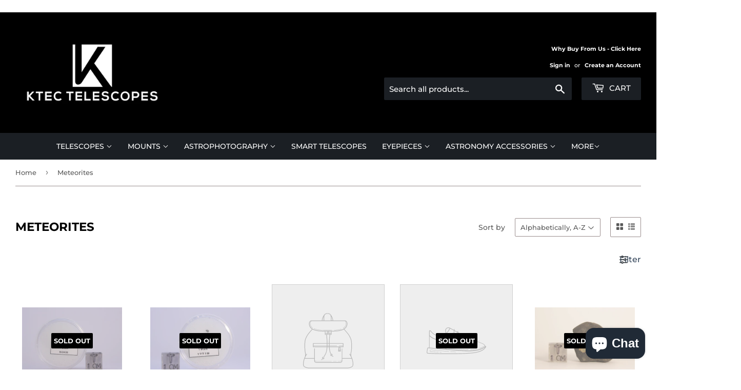

--- FILE ---
content_type: text/html; charset=utf-8
request_url: https://ktectelescopes.ie/collections/meteorites
body_size: 36125
content:
<!doctype html>
<html class="no-touch no-js">
<head> 
  <meta name="facebook-domain-verification" content="9n95uc37w0c6ohborntphy4h636o6u" />
  <meta name="facebook-domain-verification" content="0mgyxeowbp39wy89ikc1o6hzdbofbz" />
    
     
    
    
    
  <script>(function(H){H.className=H.className.replace(/\bno-js\b/,'js')})(document.documentElement)</script>
  <!-- Basic page needs ================================================== -->
  <meta charset="utf-8">
  <meta http-equiv="X-UA-Compatible" content="IE=edge,chrome=1">

  
  <link rel="shortcut icon" href="//ktectelescopes.ie/cdn/shop/files/Ktec_Telescopes-03_80_per_cent_k_only_32x32.jpg?v=1676391878" type="image/png" />
  

  <!-- Title and description ================================================== -->
  <title>
  Meteorites &ndash; Ktec Telescopes Ltd
  </title>

  
    <meta name="description" content="Meteorites, Mars Rock, Moon Rock Ktec Telescopes">
  

  <!-- Product meta ================================================== -->
  <!-- /snippets/social-meta-tags.liquid -->




<meta property="og:site_name" content="Ktec Telescopes Ltd">
<meta property="og:url" content="https://ktectelescopes.ie/collections/meteorites">
<meta property="og:title" content="Meteorites">
<meta property="og:type" content="product.group">
<meta property="og:description" content="Meteorites, Mars Rock, Moon Rock Ktec Telescopes">

<meta property="og:image" content="http://ktectelescopes.ie/cdn/shop/collections/PACK17A-TATAHOUINE_1_1200x1200.jpg?v=1579730559">
<meta property="og:image:secure_url" content="https://ktectelescopes.ie/cdn/shop/collections/PACK17A-TATAHOUINE_1_1200x1200.jpg?v=1579730559">


  <meta name="twitter:site" content="@ktectelescopes">

<meta name="twitter:card" content="summary_large_image">
<meta name="twitter:title" content="Meteorites">
<meta name="twitter:description" content="Meteorites, Mars Rock, Moon Rock Ktec Telescopes">


  <!-- Helpers ================================================== -->
  <link rel="canonical" href="https://ktectelescopes.ie/collections/meteorites">
  <meta name="viewport" content="width=device-width,initial-scale=1">

  <!-- CSS ================================================== -->
  <link href="//ktectelescopes.ie/cdn/shop/t/17/assets/theme.scss.css?v=67193254083950915341767878263" rel="stylesheet" type="text/css" media="all" />

  <!-- Header hook for plugins ================================================== -->
  <script>window.performance && window.performance.mark && window.performance.mark('shopify.content_for_header.start');</script><meta id="shopify-digital-wallet" name="shopify-digital-wallet" content="/24962138192/digital_wallets/dialog">
<meta name="shopify-checkout-api-token" content="8b76aed779191b61639dd9d45b002297">
<link rel="alternate" type="application/atom+xml" title="Feed" href="/collections/meteorites.atom" />
<link rel="alternate" type="application/json+oembed" href="https://ktectelescopes.ie/collections/meteorites.oembed">
<script async="async" src="/checkouts/internal/preloads.js?locale=en-IE"></script>
<link rel="preconnect" href="https://shop.app" crossorigin="anonymous">
<script async="async" src="https://shop.app/checkouts/internal/preloads.js?locale=en-IE&shop_id=24962138192" crossorigin="anonymous"></script>
<script id="apple-pay-shop-capabilities" type="application/json">{"shopId":24962138192,"countryCode":"IE","currencyCode":"EUR","merchantCapabilities":["supports3DS"],"merchantId":"gid:\/\/shopify\/Shop\/24962138192","merchantName":"Ktec Telescopes Ltd","requiredBillingContactFields":["postalAddress","email","phone"],"requiredShippingContactFields":["postalAddress","email","phone"],"shippingType":"shipping","supportedNetworks":["visa","maestro","masterCard","amex"],"total":{"type":"pending","label":"Ktec Telescopes Ltd","amount":"1.00"},"shopifyPaymentsEnabled":true,"supportsSubscriptions":true}</script>
<script id="shopify-features" type="application/json">{"accessToken":"8b76aed779191b61639dd9d45b002297","betas":["rich-media-storefront-analytics"],"domain":"ktectelescopes.ie","predictiveSearch":true,"shopId":24962138192,"locale":"en"}</script>
<script>var Shopify = Shopify || {};
Shopify.shop = "ktec-telescopes-ltd.myshopify.com";
Shopify.locale = "en";
Shopify.currency = {"active":"EUR","rate":"1.0"};
Shopify.country = "IE";
Shopify.theme = {"name":"Copy of Supply","id":120784748624,"schema_name":"Supply","schema_version":"8.9.13","theme_store_id":679,"role":"main"};
Shopify.theme.handle = "null";
Shopify.theme.style = {"id":null,"handle":null};
Shopify.cdnHost = "ktectelescopes.ie/cdn";
Shopify.routes = Shopify.routes || {};
Shopify.routes.root = "/";</script>
<script type="module">!function(o){(o.Shopify=o.Shopify||{}).modules=!0}(window);</script>
<script>!function(o){function n(){var o=[];function n(){o.push(Array.prototype.slice.apply(arguments))}return n.q=o,n}var t=o.Shopify=o.Shopify||{};t.loadFeatures=n(),t.autoloadFeatures=n()}(window);</script>
<script>
  window.ShopifyPay = window.ShopifyPay || {};
  window.ShopifyPay.apiHost = "shop.app\/pay";
  window.ShopifyPay.redirectState = null;
</script>
<script id="shop-js-analytics" type="application/json">{"pageType":"collection"}</script>
<script defer="defer" async type="module" src="//ktectelescopes.ie/cdn/shopifycloud/shop-js/modules/v2/client.init-shop-cart-sync_C5BV16lS.en.esm.js"></script>
<script defer="defer" async type="module" src="//ktectelescopes.ie/cdn/shopifycloud/shop-js/modules/v2/chunk.common_CygWptCX.esm.js"></script>
<script type="module">
  await import("//ktectelescopes.ie/cdn/shopifycloud/shop-js/modules/v2/client.init-shop-cart-sync_C5BV16lS.en.esm.js");
await import("//ktectelescopes.ie/cdn/shopifycloud/shop-js/modules/v2/chunk.common_CygWptCX.esm.js");

  window.Shopify.SignInWithShop?.initShopCartSync?.({"fedCMEnabled":true,"windoidEnabled":true});

</script>
<script>
  window.Shopify = window.Shopify || {};
  if (!window.Shopify.featureAssets) window.Shopify.featureAssets = {};
  window.Shopify.featureAssets['shop-js'] = {"shop-cart-sync":["modules/v2/client.shop-cart-sync_ZFArdW7E.en.esm.js","modules/v2/chunk.common_CygWptCX.esm.js"],"init-fed-cm":["modules/v2/client.init-fed-cm_CmiC4vf6.en.esm.js","modules/v2/chunk.common_CygWptCX.esm.js"],"shop-button":["modules/v2/client.shop-button_tlx5R9nI.en.esm.js","modules/v2/chunk.common_CygWptCX.esm.js"],"shop-cash-offers":["modules/v2/client.shop-cash-offers_DOA2yAJr.en.esm.js","modules/v2/chunk.common_CygWptCX.esm.js","modules/v2/chunk.modal_D71HUcav.esm.js"],"init-windoid":["modules/v2/client.init-windoid_sURxWdc1.en.esm.js","modules/v2/chunk.common_CygWptCX.esm.js"],"shop-toast-manager":["modules/v2/client.shop-toast-manager_ClPi3nE9.en.esm.js","modules/v2/chunk.common_CygWptCX.esm.js"],"init-shop-email-lookup-coordinator":["modules/v2/client.init-shop-email-lookup-coordinator_B8hsDcYM.en.esm.js","modules/v2/chunk.common_CygWptCX.esm.js"],"init-shop-cart-sync":["modules/v2/client.init-shop-cart-sync_C5BV16lS.en.esm.js","modules/v2/chunk.common_CygWptCX.esm.js"],"avatar":["modules/v2/client.avatar_BTnouDA3.en.esm.js"],"pay-button":["modules/v2/client.pay-button_FdsNuTd3.en.esm.js","modules/v2/chunk.common_CygWptCX.esm.js"],"init-customer-accounts":["modules/v2/client.init-customer-accounts_DxDtT_ad.en.esm.js","modules/v2/client.shop-login-button_C5VAVYt1.en.esm.js","modules/v2/chunk.common_CygWptCX.esm.js","modules/v2/chunk.modal_D71HUcav.esm.js"],"init-shop-for-new-customer-accounts":["modules/v2/client.init-shop-for-new-customer-accounts_ChsxoAhi.en.esm.js","modules/v2/client.shop-login-button_C5VAVYt1.en.esm.js","modules/v2/chunk.common_CygWptCX.esm.js","modules/v2/chunk.modal_D71HUcav.esm.js"],"shop-login-button":["modules/v2/client.shop-login-button_C5VAVYt1.en.esm.js","modules/v2/chunk.common_CygWptCX.esm.js","modules/v2/chunk.modal_D71HUcav.esm.js"],"init-customer-accounts-sign-up":["modules/v2/client.init-customer-accounts-sign-up_CPSyQ0Tj.en.esm.js","modules/v2/client.shop-login-button_C5VAVYt1.en.esm.js","modules/v2/chunk.common_CygWptCX.esm.js","modules/v2/chunk.modal_D71HUcav.esm.js"],"shop-follow-button":["modules/v2/client.shop-follow-button_Cva4Ekp9.en.esm.js","modules/v2/chunk.common_CygWptCX.esm.js","modules/v2/chunk.modal_D71HUcav.esm.js"],"checkout-modal":["modules/v2/client.checkout-modal_BPM8l0SH.en.esm.js","modules/v2/chunk.common_CygWptCX.esm.js","modules/v2/chunk.modal_D71HUcav.esm.js"],"lead-capture":["modules/v2/client.lead-capture_Bi8yE_yS.en.esm.js","modules/v2/chunk.common_CygWptCX.esm.js","modules/v2/chunk.modal_D71HUcav.esm.js"],"shop-login":["modules/v2/client.shop-login_D6lNrXab.en.esm.js","modules/v2/chunk.common_CygWptCX.esm.js","modules/v2/chunk.modal_D71HUcav.esm.js"],"payment-terms":["modules/v2/client.payment-terms_CZxnsJam.en.esm.js","modules/v2/chunk.common_CygWptCX.esm.js","modules/v2/chunk.modal_D71HUcav.esm.js"]};
</script>
<script>(function() {
  var isLoaded = false;
  function asyncLoad() {
    if (isLoaded) return;
    isLoaded = true;
    var urls = ["https:\/\/ecommplugins-scripts.trustpilot.com\/v2.1\/js\/header.min.js?settings=eyJrZXkiOiJvWlpyTFRtcWY1RVRNejBiIiwicyI6InNrdSJ9\u0026shop=ktec-telescopes-ltd.myshopify.com","https:\/\/ecommplugins-trustboxsettings.trustpilot.com\/ktec-telescopes-ltd.myshopify.com.js?settings=1635284069651\u0026shop=ktec-telescopes-ltd.myshopify.com","https:\/\/widget.trustpilot.com\/bootstrap\/v5\/tp.widget.sync.bootstrap.min.js?shop=ktec-telescopes-ltd.myshopify.com","https:\/\/cdn.assortion.com\/app.js?shop=ktec-telescopes-ltd.myshopify.com","https:\/\/cloudsearch-1f874.kxcdn.com\/shopify.js?srp=\/a\/search\u0026filtersEnabled=1\u0026shop=ktec-telescopes-ltd.myshopify.com","https:\/\/chimpstatic.com\/mcjs-connected\/js\/users\/dcd0729b70131d79462b7bf01\/4236cbfe09964f20230008a10.js?shop=ktec-telescopes-ltd.myshopify.com"];
    for (var i = 0; i < urls.length; i++) {
      var s = document.createElement('script');
      s.type = 'text/javascript';
      s.async = true;
      s.src = urls[i];
      var x = document.getElementsByTagName('script')[0];
      x.parentNode.insertBefore(s, x);
    }
  };
  if(window.attachEvent) {
    window.attachEvent('onload', asyncLoad);
  } else {
    window.addEventListener('load', asyncLoad, false);
  }
})();</script>
<script id="__st">var __st={"a":24962138192,"offset":0,"reqid":"1c4c54d6-4de2-4e5e-9c70-c7be982aa612-1768712570","pageurl":"ktectelescopes.ie\/collections\/meteorites","u":"f6d91008530b","p":"collection","rtyp":"collection","rid":158844158032};</script>
<script>window.ShopifyPaypalV4VisibilityTracking = true;</script>
<script id="captcha-bootstrap">!function(){'use strict';const t='contact',e='account',n='new_comment',o=[[t,t],['blogs',n],['comments',n],[t,'customer']],c=[[e,'customer_login'],[e,'guest_login'],[e,'recover_customer_password'],[e,'create_customer']],r=t=>t.map((([t,e])=>`form[action*='/${t}']:not([data-nocaptcha='true']) input[name='form_type'][value='${e}']`)).join(','),a=t=>()=>t?[...document.querySelectorAll(t)].map((t=>t.form)):[];function s(){const t=[...o],e=r(t);return a(e)}const i='password',u='form_key',d=['recaptcha-v3-token','g-recaptcha-response','h-captcha-response',i],f=()=>{try{return window.sessionStorage}catch{return}},m='__shopify_v',_=t=>t.elements[u];function p(t,e,n=!1){try{const o=window.sessionStorage,c=JSON.parse(o.getItem(e)),{data:r}=function(t){const{data:e,action:n}=t;return t[m]||n?{data:e,action:n}:{data:t,action:n}}(c);for(const[e,n]of Object.entries(r))t.elements[e]&&(t.elements[e].value=n);n&&o.removeItem(e)}catch(o){console.error('form repopulation failed',{error:o})}}const l='form_type',E='cptcha';function T(t){t.dataset[E]=!0}const w=window,h=w.document,L='Shopify',v='ce_forms',y='captcha';let A=!1;((t,e)=>{const n=(g='f06e6c50-85a8-45c8-87d0-21a2b65856fe',I='https://cdn.shopify.com/shopifycloud/storefront-forms-hcaptcha/ce_storefront_forms_captcha_hcaptcha.v1.5.2.iife.js',D={infoText:'Protected by hCaptcha',privacyText:'Privacy',termsText:'Terms'},(t,e,n)=>{const o=w[L][v],c=o.bindForm;if(c)return c(t,g,e,D).then(n);var r;o.q.push([[t,g,e,D],n]),r=I,A||(h.body.append(Object.assign(h.createElement('script'),{id:'captcha-provider',async:!0,src:r})),A=!0)});var g,I,D;w[L]=w[L]||{},w[L][v]=w[L][v]||{},w[L][v].q=[],w[L][y]=w[L][y]||{},w[L][y].protect=function(t,e){n(t,void 0,e),T(t)},Object.freeze(w[L][y]),function(t,e,n,w,h,L){const[v,y,A,g]=function(t,e,n){const i=e?o:[],u=t?c:[],d=[...i,...u],f=r(d),m=r(i),_=r(d.filter((([t,e])=>n.includes(e))));return[a(f),a(m),a(_),s()]}(w,h,L),I=t=>{const e=t.target;return e instanceof HTMLFormElement?e:e&&e.form},D=t=>v().includes(t);t.addEventListener('submit',(t=>{const e=I(t);if(!e)return;const n=D(e)&&!e.dataset.hcaptchaBound&&!e.dataset.recaptchaBound,o=_(e),c=g().includes(e)&&(!o||!o.value);(n||c)&&t.preventDefault(),c&&!n&&(function(t){try{if(!f())return;!function(t){const e=f();if(!e)return;const n=_(t);if(!n)return;const o=n.value;o&&e.removeItem(o)}(t);const e=Array.from(Array(32),(()=>Math.random().toString(36)[2])).join('');!function(t,e){_(t)||t.append(Object.assign(document.createElement('input'),{type:'hidden',name:u})),t.elements[u].value=e}(t,e),function(t,e){const n=f();if(!n)return;const o=[...t.querySelectorAll(`input[type='${i}']`)].map((({name:t})=>t)),c=[...d,...o],r={};for(const[a,s]of new FormData(t).entries())c.includes(a)||(r[a]=s);n.setItem(e,JSON.stringify({[m]:1,action:t.action,data:r}))}(t,e)}catch(e){console.error('failed to persist form',e)}}(e),e.submit())}));const S=(t,e)=>{t&&!t.dataset[E]&&(n(t,e.some((e=>e===t))),T(t))};for(const o of['focusin','change'])t.addEventListener(o,(t=>{const e=I(t);D(e)&&S(e,y())}));const B=e.get('form_key'),M=e.get(l),P=B&&M;t.addEventListener('DOMContentLoaded',(()=>{const t=y();if(P)for(const e of t)e.elements[l].value===M&&p(e,B);[...new Set([...A(),...v().filter((t=>'true'===t.dataset.shopifyCaptcha))])].forEach((e=>S(e,t)))}))}(h,new URLSearchParams(w.location.search),n,t,e,['guest_login'])})(!0,!0)}();</script>
<script integrity="sha256-4kQ18oKyAcykRKYeNunJcIwy7WH5gtpwJnB7kiuLZ1E=" data-source-attribution="shopify.loadfeatures" defer="defer" src="//ktectelescopes.ie/cdn/shopifycloud/storefront/assets/storefront/load_feature-a0a9edcb.js" crossorigin="anonymous"></script>
<script crossorigin="anonymous" defer="defer" src="//ktectelescopes.ie/cdn/shopifycloud/storefront/assets/shopify_pay/storefront-65b4c6d7.js?v=20250812"></script>
<script data-source-attribution="shopify.dynamic_checkout.dynamic.init">var Shopify=Shopify||{};Shopify.PaymentButton=Shopify.PaymentButton||{isStorefrontPortableWallets:!0,init:function(){window.Shopify.PaymentButton.init=function(){};var t=document.createElement("script");t.src="https://ktectelescopes.ie/cdn/shopifycloud/portable-wallets/latest/portable-wallets.en.js",t.type="module",document.head.appendChild(t)}};
</script>
<script data-source-attribution="shopify.dynamic_checkout.buyer_consent">
  function portableWalletsHideBuyerConsent(e){var t=document.getElementById("shopify-buyer-consent"),n=document.getElementById("shopify-subscription-policy-button");t&&n&&(t.classList.add("hidden"),t.setAttribute("aria-hidden","true"),n.removeEventListener("click",e))}function portableWalletsShowBuyerConsent(e){var t=document.getElementById("shopify-buyer-consent"),n=document.getElementById("shopify-subscription-policy-button");t&&n&&(t.classList.remove("hidden"),t.removeAttribute("aria-hidden"),n.addEventListener("click",e))}window.Shopify?.PaymentButton&&(window.Shopify.PaymentButton.hideBuyerConsent=portableWalletsHideBuyerConsent,window.Shopify.PaymentButton.showBuyerConsent=portableWalletsShowBuyerConsent);
</script>
<script data-source-attribution="shopify.dynamic_checkout.cart.bootstrap">document.addEventListener("DOMContentLoaded",(function(){function t(){return document.querySelector("shopify-accelerated-checkout-cart, shopify-accelerated-checkout")}if(t())Shopify.PaymentButton.init();else{new MutationObserver((function(e,n){t()&&(Shopify.PaymentButton.init(),n.disconnect())})).observe(document.body,{childList:!0,subtree:!0})}}));
</script>
<script id='scb4127' type='text/javascript' async='' src='https://ktectelescopes.ie/cdn/shopifycloud/privacy-banner/storefront-banner.js'></script><link id="shopify-accelerated-checkout-styles" rel="stylesheet" media="screen" href="https://ktectelescopes.ie/cdn/shopifycloud/portable-wallets/latest/accelerated-checkout-backwards-compat.css" crossorigin="anonymous">
<style id="shopify-accelerated-checkout-cart">
        #shopify-buyer-consent {
  margin-top: 1em;
  display: inline-block;
  width: 100%;
}

#shopify-buyer-consent.hidden {
  display: none;
}

#shopify-subscription-policy-button {
  background: none;
  border: none;
  padding: 0;
  text-decoration: underline;
  font-size: inherit;
  cursor: pointer;
}

#shopify-subscription-policy-button::before {
  box-shadow: none;
}

      </style>

<script>window.performance && window.performance.mark && window.performance.mark('shopify.content_for_header.end');</script>

  
  

  <script src="//ktectelescopes.ie/cdn/shop/t/17/assets/jquery-2.2.3.min.js?v=58211863146907186831646395389" type="text/javascript"></script>

  <script src="//ktectelescopes.ie/cdn/shop/t/17/assets/lazysizes.min.js?v=8147953233334221341646395390" async="async"></script>
  <script src="//ktectelescopes.ie/cdn/shop/t/17/assets/vendor.js?v=106177282645720727331646395393" defer="defer"></script>
  <script src="//ktectelescopes.ie/cdn/shop/t/17/assets/theme.js?v=99546462875353112991646395402" defer="defer"></script>




<script src="https://cdn.shopify.com/extensions/7bc9bb47-adfa-4267-963e-cadee5096caf/inbox-1252/assets/inbox-chat-loader.js" type="text/javascript" defer="defer"></script>
<link href="https://monorail-edge.shopifysvc.com" rel="dns-prefetch">
<script>(function(){if ("sendBeacon" in navigator && "performance" in window) {try {var session_token_from_headers = performance.getEntriesByType('navigation')[0].serverTiming.find(x => x.name == '_s').description;} catch {var session_token_from_headers = undefined;}var session_cookie_matches = document.cookie.match(/_shopify_s=([^;]*)/);var session_token_from_cookie = session_cookie_matches && session_cookie_matches.length === 2 ? session_cookie_matches[1] : "";var session_token = session_token_from_headers || session_token_from_cookie || "";function handle_abandonment_event(e) {var entries = performance.getEntries().filter(function(entry) {return /monorail-edge.shopifysvc.com/.test(entry.name);});if (!window.abandonment_tracked && entries.length === 0) {window.abandonment_tracked = true;var currentMs = Date.now();var navigation_start = performance.timing.navigationStart;var payload = {shop_id: 24962138192,url: window.location.href,navigation_start,duration: currentMs - navigation_start,session_token,page_type: "collection"};window.navigator.sendBeacon("https://monorail-edge.shopifysvc.com/v1/produce", JSON.stringify({schema_id: "online_store_buyer_site_abandonment/1.1",payload: payload,metadata: {event_created_at_ms: currentMs,event_sent_at_ms: currentMs}}));}}window.addEventListener('pagehide', handle_abandonment_event);}}());</script>
<script id="web-pixels-manager-setup">(function e(e,d,r,n,o){if(void 0===o&&(o={}),!Boolean(null===(a=null===(i=window.Shopify)||void 0===i?void 0:i.analytics)||void 0===a?void 0:a.replayQueue)){var i,a;window.Shopify=window.Shopify||{};var t=window.Shopify;t.analytics=t.analytics||{};var s=t.analytics;s.replayQueue=[],s.publish=function(e,d,r){return s.replayQueue.push([e,d,r]),!0};try{self.performance.mark("wpm:start")}catch(e){}var l=function(){var e={modern:/Edge?\/(1{2}[4-9]|1[2-9]\d|[2-9]\d{2}|\d{4,})\.\d+(\.\d+|)|Firefox\/(1{2}[4-9]|1[2-9]\d|[2-9]\d{2}|\d{4,})\.\d+(\.\d+|)|Chrom(ium|e)\/(9{2}|\d{3,})\.\d+(\.\d+|)|(Maci|X1{2}).+ Version\/(15\.\d+|(1[6-9]|[2-9]\d|\d{3,})\.\d+)([,.]\d+|)( \(\w+\)|)( Mobile\/\w+|) Safari\/|Chrome.+OPR\/(9{2}|\d{3,})\.\d+\.\d+|(CPU[ +]OS|iPhone[ +]OS|CPU[ +]iPhone|CPU IPhone OS|CPU iPad OS)[ +]+(15[._]\d+|(1[6-9]|[2-9]\d|\d{3,})[._]\d+)([._]\d+|)|Android:?[ /-](13[3-9]|1[4-9]\d|[2-9]\d{2}|\d{4,})(\.\d+|)(\.\d+|)|Android.+Firefox\/(13[5-9]|1[4-9]\d|[2-9]\d{2}|\d{4,})\.\d+(\.\d+|)|Android.+Chrom(ium|e)\/(13[3-9]|1[4-9]\d|[2-9]\d{2}|\d{4,})\.\d+(\.\d+|)|SamsungBrowser\/([2-9]\d|\d{3,})\.\d+/,legacy:/Edge?\/(1[6-9]|[2-9]\d|\d{3,})\.\d+(\.\d+|)|Firefox\/(5[4-9]|[6-9]\d|\d{3,})\.\d+(\.\d+|)|Chrom(ium|e)\/(5[1-9]|[6-9]\d|\d{3,})\.\d+(\.\d+|)([\d.]+$|.*Safari\/(?![\d.]+ Edge\/[\d.]+$))|(Maci|X1{2}).+ Version\/(10\.\d+|(1[1-9]|[2-9]\d|\d{3,})\.\d+)([,.]\d+|)( \(\w+\)|)( Mobile\/\w+|) Safari\/|Chrome.+OPR\/(3[89]|[4-9]\d|\d{3,})\.\d+\.\d+|(CPU[ +]OS|iPhone[ +]OS|CPU[ +]iPhone|CPU IPhone OS|CPU iPad OS)[ +]+(10[._]\d+|(1[1-9]|[2-9]\d|\d{3,})[._]\d+)([._]\d+|)|Android:?[ /-](13[3-9]|1[4-9]\d|[2-9]\d{2}|\d{4,})(\.\d+|)(\.\d+|)|Mobile Safari.+OPR\/([89]\d|\d{3,})\.\d+\.\d+|Android.+Firefox\/(13[5-9]|1[4-9]\d|[2-9]\d{2}|\d{4,})\.\d+(\.\d+|)|Android.+Chrom(ium|e)\/(13[3-9]|1[4-9]\d|[2-9]\d{2}|\d{4,})\.\d+(\.\d+|)|Android.+(UC? ?Browser|UCWEB|U3)[ /]?(15\.([5-9]|\d{2,})|(1[6-9]|[2-9]\d|\d{3,})\.\d+)\.\d+|SamsungBrowser\/(5\.\d+|([6-9]|\d{2,})\.\d+)|Android.+MQ{2}Browser\/(14(\.(9|\d{2,})|)|(1[5-9]|[2-9]\d|\d{3,})(\.\d+|))(\.\d+|)|K[Aa][Ii]OS\/(3\.\d+|([4-9]|\d{2,})\.\d+)(\.\d+|)/},d=e.modern,r=e.legacy,n=navigator.userAgent;return n.match(d)?"modern":n.match(r)?"legacy":"unknown"}(),u="modern"===l?"modern":"legacy",c=(null!=n?n:{modern:"",legacy:""})[u],f=function(e){return[e.baseUrl,"/wpm","/b",e.hashVersion,"modern"===e.buildTarget?"m":"l",".js"].join("")}({baseUrl:d,hashVersion:r,buildTarget:u}),m=function(e){var d=e.version,r=e.bundleTarget,n=e.surface,o=e.pageUrl,i=e.monorailEndpoint;return{emit:function(e){var a=e.status,t=e.errorMsg,s=(new Date).getTime(),l=JSON.stringify({metadata:{event_sent_at_ms:s},events:[{schema_id:"web_pixels_manager_load/3.1",payload:{version:d,bundle_target:r,page_url:o,status:a,surface:n,error_msg:t},metadata:{event_created_at_ms:s}}]});if(!i)return console&&console.warn&&console.warn("[Web Pixels Manager] No Monorail endpoint provided, skipping logging."),!1;try{return self.navigator.sendBeacon.bind(self.navigator)(i,l)}catch(e){}var u=new XMLHttpRequest;try{return u.open("POST",i,!0),u.setRequestHeader("Content-Type","text/plain"),u.send(l),!0}catch(e){return console&&console.warn&&console.warn("[Web Pixels Manager] Got an unhandled error while logging to Monorail."),!1}}}}({version:r,bundleTarget:l,surface:e.surface,pageUrl:self.location.href,monorailEndpoint:e.monorailEndpoint});try{o.browserTarget=l,function(e){var d=e.src,r=e.async,n=void 0===r||r,o=e.onload,i=e.onerror,a=e.sri,t=e.scriptDataAttributes,s=void 0===t?{}:t,l=document.createElement("script"),u=document.querySelector("head"),c=document.querySelector("body");if(l.async=n,l.src=d,a&&(l.integrity=a,l.crossOrigin="anonymous"),s)for(var f in s)if(Object.prototype.hasOwnProperty.call(s,f))try{l.dataset[f]=s[f]}catch(e){}if(o&&l.addEventListener("load",o),i&&l.addEventListener("error",i),u)u.appendChild(l);else{if(!c)throw new Error("Did not find a head or body element to append the script");c.appendChild(l)}}({src:f,async:!0,onload:function(){if(!function(){var e,d;return Boolean(null===(d=null===(e=window.Shopify)||void 0===e?void 0:e.analytics)||void 0===d?void 0:d.initialized)}()){var d=window.webPixelsManager.init(e)||void 0;if(d){var r=window.Shopify.analytics;r.replayQueue.forEach((function(e){var r=e[0],n=e[1],o=e[2];d.publishCustomEvent(r,n,o)})),r.replayQueue=[],r.publish=d.publishCustomEvent,r.visitor=d.visitor,r.initialized=!0}}},onerror:function(){return m.emit({status:"failed",errorMsg:"".concat(f," has failed to load")})},sri:function(e){var d=/^sha384-[A-Za-z0-9+/=]+$/;return"string"==typeof e&&d.test(e)}(c)?c:"",scriptDataAttributes:o}),m.emit({status:"loading"})}catch(e){m.emit({status:"failed",errorMsg:(null==e?void 0:e.message)||"Unknown error"})}}})({shopId: 24962138192,storefrontBaseUrl: "https://ktectelescopes.ie",extensionsBaseUrl: "https://extensions.shopifycdn.com/cdn/shopifycloud/web-pixels-manager",monorailEndpoint: "https://monorail-edge.shopifysvc.com/unstable/produce_batch",surface: "storefront-renderer",enabledBetaFlags: ["2dca8a86"],webPixelsConfigList: [{"id":"1081311577","configuration":"{\"config\":\"{\\\"pixel_id\\\":\\\"G-EZQBEXWDJW\\\",\\\"gtag_events\\\":[{\\\"type\\\":\\\"purchase\\\",\\\"action_label\\\":\\\"G-EZQBEXWDJW\\\"},{\\\"type\\\":\\\"page_view\\\",\\\"action_label\\\":\\\"G-EZQBEXWDJW\\\"},{\\\"type\\\":\\\"view_item\\\",\\\"action_label\\\":\\\"G-EZQBEXWDJW\\\"},{\\\"type\\\":\\\"search\\\",\\\"action_label\\\":\\\"G-EZQBEXWDJW\\\"},{\\\"type\\\":\\\"add_to_cart\\\",\\\"action_label\\\":\\\"G-EZQBEXWDJW\\\"},{\\\"type\\\":\\\"begin_checkout\\\",\\\"action_label\\\":\\\"G-EZQBEXWDJW\\\"},{\\\"type\\\":\\\"add_payment_info\\\",\\\"action_label\\\":\\\"G-EZQBEXWDJW\\\"}],\\\"enable_monitoring_mode\\\":false}\"}","eventPayloadVersion":"v1","runtimeContext":"OPEN","scriptVersion":"b2a88bafab3e21179ed38636efcd8a93","type":"APP","apiClientId":1780363,"privacyPurposes":[],"dataSharingAdjustments":{"protectedCustomerApprovalScopes":["read_customer_address","read_customer_email","read_customer_name","read_customer_personal_data","read_customer_phone"]}},{"id":"336986457","configuration":"{\"pixel_id\":\"6403813089653179\",\"pixel_type\":\"facebook_pixel\",\"metaapp_system_user_token\":\"-\"}","eventPayloadVersion":"v1","runtimeContext":"OPEN","scriptVersion":"ca16bc87fe92b6042fbaa3acc2fbdaa6","type":"APP","apiClientId":2329312,"privacyPurposes":["ANALYTICS","MARKETING","SALE_OF_DATA"],"dataSharingAdjustments":{"protectedCustomerApprovalScopes":["read_customer_address","read_customer_email","read_customer_name","read_customer_personal_data","read_customer_phone"]}},{"id":"shopify-app-pixel","configuration":"{}","eventPayloadVersion":"v1","runtimeContext":"STRICT","scriptVersion":"0450","apiClientId":"shopify-pixel","type":"APP","privacyPurposes":["ANALYTICS","MARKETING"]},{"id":"shopify-custom-pixel","eventPayloadVersion":"v1","runtimeContext":"LAX","scriptVersion":"0450","apiClientId":"shopify-pixel","type":"CUSTOM","privacyPurposes":["ANALYTICS","MARKETING"]}],isMerchantRequest: false,initData: {"shop":{"name":"Ktec Telescopes Ltd","paymentSettings":{"currencyCode":"EUR"},"myshopifyDomain":"ktec-telescopes-ltd.myshopify.com","countryCode":"IE","storefrontUrl":"https:\/\/ktectelescopes.ie"},"customer":null,"cart":null,"checkout":null,"productVariants":[],"purchasingCompany":null},},"https://ktectelescopes.ie/cdn","fcfee988w5aeb613cpc8e4bc33m6693e112",{"modern":"","legacy":""},{"shopId":"24962138192","storefrontBaseUrl":"https:\/\/ktectelescopes.ie","extensionBaseUrl":"https:\/\/extensions.shopifycdn.com\/cdn\/shopifycloud\/web-pixels-manager","surface":"storefront-renderer","enabledBetaFlags":"[\"2dca8a86\"]","isMerchantRequest":"false","hashVersion":"fcfee988w5aeb613cpc8e4bc33m6693e112","publish":"custom","events":"[[\"page_viewed\",{}],[\"collection_viewed\",{\"collection\":{\"id\":\"158844158032\",\"title\":\"Meteorites\",\"productVariants\":[{\"price\":{\"amount\":34.95,\"currencyCode\":\"EUR\"},\"product\":{\"title\":\"Ausson H6 Hammer Stone Meteorite Fragment - Hit Building\",\"vendor\":\"Meteorite\",\"id\":\"4103717650512\",\"untranslatedTitle\":\"Ausson H6 Hammer Stone Meteorite Fragment - Hit Building\",\"url\":\"\/products\/ausson-h6-hammer-stone-meteorite-fragment-hit-building\",\"type\":\"Meteorite\"},\"id\":\"30143760597072\",\"image\":{\"src\":\"\/\/ktectelescopes.ie\/cdn\/shop\/products\/Ausson.jpg?v=1644577409\"},\"sku\":\"MET-AUS-FRAG\",\"title\":\"Default Title\",\"untranslatedTitle\":\"Default Title\"},{\"price\":{\"amount\":29.95,\"currencyCode\":\"EUR\"},\"product\":{\"title\":\"Benld H6 Hammer Stone Meteorite Fragment - Hit Car\",\"vendor\":\"Meteorite\",\"id\":\"4103714177104\",\"untranslatedTitle\":\"Benld H6 Hammer Stone Meteorite Fragment - Hit Car\",\"url\":\"\/products\/benld-h6-hammer-stone-meteorite-fragment-hit-car\",\"type\":\"Meteorite\"},\"id\":\"30143756042320\",\"image\":{\"src\":\"\/\/ktectelescopes.ie\/cdn\/shop\/products\/Benld.jpg?v=1644576523\"},\"sku\":\"MET-BEN-FRAG\",\"title\":\"Default Title\",\"untranslatedTitle\":\"Default Title\"},{\"price\":{\"amount\":7.95,\"currencyCode\":\"EUR\"},\"product\":{\"title\":\"Bondoc Mesosiderite 0.50g Meteorite Part Slice\",\"vendor\":\"Meteorite\",\"id\":\"6646485975120\",\"untranslatedTitle\":\"Bondoc Mesosiderite 0.50g Meteorite Part Slice\",\"url\":\"\/products\/bondoc-mesosiderite-0-50g-meteorite-part-slice\",\"type\":\"Meteorite\"},\"id\":\"39662482456656\",\"image\":null,\"sku\":\"MET-Bon-0.50G\",\"title\":\"Default Title\",\"untranslatedTitle\":\"Default Title\"},{\"price\":{\"amount\":9.95,\"currencyCode\":\"EUR\"},\"product\":{\"title\":\"Bondoc Mesosiderite 1.15g Meteorite Part Slice\",\"vendor\":\"Meteorite\",\"id\":\"4103717584976\",\"untranslatedTitle\":\"Bondoc Mesosiderite 1.15g Meteorite Part Slice\",\"url\":\"\/products\/bondoc-mesosiderite-2-3g-meteorite-part-slice\",\"type\":\"Meteorite\"},\"id\":\"30143760531536\",\"image\":null,\"sku\":\"MET-Bon-1.15G\",\"title\":\"Default Title\",\"untranslatedTitle\":\"Default Title\"},{\"price\":{\"amount\":269.95,\"currencyCode\":\"EUR\"},\"product\":{\"title\":\"Chelyabinsk 20.7g Meteorite Complete\",\"vendor\":\"Meteorite\",\"id\":\"4103717191760\",\"untranslatedTitle\":\"Chelyabinsk 20.7g Meteorite Complete\",\"url\":\"\/products\/chelyabinsk-20-7g-meteorite-complete\",\"type\":\"Meteorite\"},\"id\":\"30143760040016\",\"image\":{\"src\":\"\/\/ktectelescopes.ie\/cdn\/shop\/products\/Chelyabinsk20g2.jpg?v=1644577817\"},\"sku\":\"MET-CHE-20G\",\"title\":\"Default Title\",\"untranslatedTitle\":\"Default Title\"},{\"price\":{\"amount\":39.95,\"currencyCode\":\"EUR\"},\"product\":{\"title\":\"Macau H5 Hammer Stone Meteorite Fragment - Killed Cattle\",\"vendor\":\"Meteorite\",\"id\":\"4103717519440\",\"untranslatedTitle\":\"Macau H5 Hammer Stone Meteorite Fragment - Killed Cattle\",\"url\":\"\/products\/macau-h5-hammer-stone-meteorite-fragment-killed-cattle\",\"type\":\"Meteorite\"},\"id\":\"30143760466000\",\"image\":{\"src\":\"\/\/ktectelescopes.ie\/cdn\/shop\/products\/Macau.jpg?v=1644576969\"},\"sku\":\"MET-MAC-FRAG\",\"title\":\"Default Title\",\"untranslatedTitle\":\"Default Title\"},{\"price\":{\"amount\":34.95,\"currencyCode\":\"EUR\"},\"product\":{\"title\":\"New Concord L6 Hammer Stone Meteorite Fragment - Killed Horse\",\"vendor\":\"Meteorite\",\"id\":\"4103717683280\",\"untranslatedTitle\":\"New Concord L6 Hammer Stone Meteorite Fragment - Killed Horse\",\"url\":\"\/products\/new-concord-l6-hammer-stone-meteorite-fragment-killed-horse\",\"type\":\"Meteorite\"},\"id\":\"30143760629840\",\"image\":{\"src\":\"\/\/ktectelescopes.ie\/cdn\/shop\/products\/NewConcord.jpg?v=1644577056\"},\"sku\":\"MET-NWC-FRAGS\",\"title\":\"Default Title\",\"untranslatedTitle\":\"Default Title\"},{\"price\":{\"amount\":129.95,\"currencyCode\":\"EUR\"},\"product\":{\"title\":\"NWA 10258 Lunar Meteorite\",\"vendor\":\"Meteorite\",\"id\":\"6770008129616\",\"untranslatedTitle\":\"NWA 10258 Lunar Meteorite\",\"url\":\"\/products\/nwa-10258-lunar-meteorite\",\"type\":\"Meteorite\"},\"id\":\"39969960001616\",\"image\":null,\"sku\":\"\",\"title\":\"Default Title\",\"untranslatedTitle\":\"Default Title\"},{\"price\":{\"amount\":24.95,\"currencyCode\":\"EUR\"},\"product\":{\"title\":\"NWA 2965 Enstatite Achondrite Meteorite 10.2g Slice\",\"vendor\":\"Meteorite\",\"id\":\"4103718305872\",\"untranslatedTitle\":\"NWA 2965 Enstatite Achondrite Meteorite 10.2g Slice\",\"url\":\"\/products\/nwa-2965-enstatite-achondrite-meteorite-10-2g-slice\",\"type\":\"Meteorite\"},\"id\":\"30143761317968\",\"image\":{\"src\":\"\/\/ktectelescopes.ie\/cdn\/shop\/products\/NWA2965.jpg?v=1644580051\"},\"sku\":\"MET-NWA2965-10.2g\",\"title\":\"Default Title\",\"untranslatedTitle\":\"Default Title\"},{\"price\":{\"amount\":56.95,\"currencyCode\":\"EUR\"},\"product\":{\"title\":\"NWA 6077 Ungrouped Achondrite 5.6g Meteorite End Cut Rare\",\"vendor\":\"Meteorite\",\"id\":\"4103713292368\",\"untranslatedTitle\":\"NWA 6077 Ungrouped Achondrite 5.6g Meteorite End Cut Rare\",\"url\":\"\/products\/nwa-6077-ungrouped-achondrite-5-6g-meteorite-end-cut-rare\",\"type\":\"Meteorite\"},\"id\":\"30143754567760\",\"image\":{\"src\":\"\/\/ktectelescopes.ie\/cdn\/shop\/products\/NWA6077Ungrouped6.6gEnd.jpg?v=1644580129\"},\"sku\":\"MET-NWA6077-5.4g\",\"title\":\"Default Title\",\"untranslatedTitle\":\"Default Title\"},{\"price\":{\"amount\":74.95,\"currencyCode\":\"EUR\"},\"product\":{\"title\":\"NWA 6284 L5 18g Meteorite Part Slice\",\"vendor\":\"Meteorite\",\"id\":\"4103713226832\",\"untranslatedTitle\":\"NWA 6284 L5 18g Meteorite Part Slice\",\"url\":\"\/products\/nwa-6284-l5-18g-meteorite-part-slice\",\"type\":\"Meteorite\"},\"id\":\"30143754502224\",\"image\":{\"src\":\"\/\/ktectelescopes.ie\/cdn\/shop\/products\/NWA6284L518gPartslice2.jpg?v=1644578805\"},\"sku\":\"MET-NWA6284-18g\",\"title\":\"Default Title\",\"untranslatedTitle\":\"Default Title\"},{\"price\":{\"amount\":40.0,\"currencyCode\":\"EUR\"},\"product\":{\"title\":\"NWA 6392 Brecciated Diogenite 6.4g Meteorite Endcut Vesta\",\"vendor\":\"Meteorite\",\"id\":\"4103718273104\",\"untranslatedTitle\":\"NWA 6392 Brecciated Diogenite 6.4g Meteorite Endcut Vesta\",\"url\":\"\/products\/nwa-6392-brecciated-diogenite-6-4g-meteorite-endcut-vesta\",\"type\":\"Meteorite\"},\"id\":\"30143761285200\",\"image\":{\"src\":\"\/\/ktectelescopes.ie\/cdn\/shop\/products\/NWA6392.jpg?v=1644580412\"},\"sku\":\"MET-NWA6392-6.4g\",\"title\":\"Default Title\",\"untranslatedTitle\":\"Default Title\"},{\"price\":{\"amount\":64.95,\"currencyCode\":\"EUR\"},\"product\":{\"title\":\"NWA 6624 37.7g Meteorite Polished Part Slice\",\"vendor\":\"Meteorite\",\"id\":\"4103713390672\",\"untranslatedTitle\":\"NWA 6624 37.7g Meteorite Polished Part Slice\",\"url\":\"\/products\/nwa-6624-37-7g-meteorite-polished-part-slice\",\"type\":\"Meteorite\"},\"id\":\"30143754698832\",\"image\":{\"src\":\"\/\/ktectelescopes.ie\/cdn\/shop\/products\/NWA662437.7gPartSlicerear.jpg?v=1644580308\"},\"sku\":\"MET-NWA6624-38g\",\"title\":\"Default Title\",\"untranslatedTitle\":\"Default Title\"},{\"price\":{\"amount\":39.95,\"currencyCode\":\"EUR\"},\"product\":{\"title\":\"NWA 6868 Meteorite 11.8g Part Slice\",\"vendor\":\"Meteorite\",\"id\":\"4103718240336\",\"untranslatedTitle\":\"NWA 6868 Meteorite 11.8g Part Slice\",\"url\":\"\/products\/nwa-6868-meteorite-11-8g-part-slice\",\"type\":\"Meteorite\"},\"id\":\"30143761252432\",\"image\":{\"src\":\"\/\/ktectelescopes.ie\/cdn\/shop\/products\/NWA6868.jpg?v=1644581362\"},\"sku\":\"MET-NWA6868-11.8g\",\"title\":\"Default Title\",\"untranslatedTitle\":\"Default Title\"},{\"price\":{\"amount\":99.95,\"currencyCode\":\"EUR\"},\"product\":{\"title\":\"NWA 7006 CO3.6 3.6g Meteorite Part Slice\",\"vendor\":\"Meteorite\",\"id\":\"4103713259600\",\"untranslatedTitle\":\"NWA 7006 CO3.6 3.6g Meteorite Part Slice\",\"url\":\"\/products\/nwa-7006-co3-6-3-6g-meteorite-part-slice\",\"type\":\"Meteorite\"},\"id\":\"30143754534992\",\"image\":{\"src\":\"\/\/ktectelescopes.ie\/cdn\/shop\/products\/NWA7006CO3.63.6gPartSlice.jpg?v=1644581468\"},\"sku\":\"MET-NWA7006-3.6g\",\"title\":\"Default Title\",\"untranslatedTitle\":\"Default Title\"},{\"price\":{\"amount\":69.95,\"currencyCode\":\"EUR\"},\"product\":{\"title\":\"NWA 7856 LL6 11.5g Meteorite Crusted End Cut\",\"vendor\":\"Meteorite\",\"id\":\"4103713325136\",\"untranslatedTitle\":\"NWA 7856 LL6 11.5g Meteorite Crusted End Cut\",\"url\":\"\/products\/nwa-7856-ll6-11-5g-meteorite-crusted-end-cut\",\"type\":\"Meteorite\"},\"id\":\"30143754600528\",\"image\":{\"src\":\"\/\/ktectelescopes.ie\/cdn\/shop\/products\/NWA7856LL618gCrustedEndSlicerear.jpg?v=1644578964\"},\"sku\":\"MET-NWA7856-11g\",\"title\":\"Default Title\",\"untranslatedTitle\":\"Default Title\"},{\"price\":{\"amount\":989.95,\"currencyCode\":\"EUR\"},\"product\":{\"title\":\"NWA 7998 L5 Meteorite 660.8g Whole Stone\",\"vendor\":\"Meteorite\",\"id\":\"4103718338640\",\"untranslatedTitle\":\"NWA 7998 L5 Meteorite 660.8g Whole Stone\",\"url\":\"\/products\/nwa-7998-l5-meteorite-660-8g-whole-stone\",\"type\":\"Meteorite\"},\"id\":\"30143761350736\",\"image\":{\"src\":\"\/\/ktectelescopes.ie\/cdn\/shop\/products\/NWA7998660g3.jpg?v=1644579375\"},\"sku\":\"MET-NWA7998-660g\",\"title\":\"Default Title\",\"untranslatedTitle\":\"Default Title\"},{\"price\":{\"amount\":52.95,\"currencyCode\":\"EUR\"},\"product\":{\"title\":\"NWA 8534 CM1\/2 Meteorite Fragment Super Rare\",\"vendor\":\"Meteorite\",\"id\":\"4103718142032\",\"untranslatedTitle\":\"NWA 8534 CM1\/2 Meteorite Fragment Super Rare\",\"url\":\"\/products\/nwa-8534-cm1-2-meteorite-fragment-super-rare\",\"type\":\"Meteorite\"},\"id\":\"30143761154128\",\"image\":{\"src\":\"\/\/ktectelescopes.ie\/cdn\/shop\/products\/NWA8534.jpg?v=1644577539\"},\"sku\":\"MET-NWA8534-FRAG\",\"title\":\"Default Title\",\"untranslatedTitle\":\"Default Title\"},{\"price\":{\"amount\":44.95,\"currencyCode\":\"EUR\"},\"product\":{\"title\":\"St Louis H4 Hammer Stone Meteorite - Hit moving car\",\"vendor\":\"Meteorite\",\"id\":\"4103717421136\",\"untranslatedTitle\":\"St Louis H4 Hammer Stone Meteorite - Hit moving car\",\"url\":\"\/products\/st-louis-h4-hammer-stone-meteorite-hit-moving-car\",\"type\":\"Meteorite\"},\"id\":\"30143760367696\",\"image\":{\"src\":\"\/\/ktectelescopes.ie\/cdn\/shop\/products\/StLouisH4.jpg?v=1644577265\"},\"sku\":\"MET-LOU-FRAGS\",\"title\":\"Default Title\",\"untranslatedTitle\":\"Default Title\"},{\"price\":{\"amount\":26.95,\"currencyCode\":\"EUR\"},\"product\":{\"title\":\"Tatahouine Diogenite Meteorite Display no.21\",\"vendor\":\"Meteorite\",\"id\":\"4103725908048\",\"untranslatedTitle\":\"Tatahouine Diogenite Meteorite Display no.21\",\"url\":\"\/products\/tatahouine-diogenite-meteorite-display-no-21\",\"type\":\"Meteorite\"},\"id\":\"30143782125648\",\"image\":{\"src\":\"\/\/ktectelescopes.ie\/cdn\/shop\/products\/TatahouineDsiplay2piece.jpg?v=1644581758\"},\"sku\":\"MET-TAT-21\",\"title\":\"Default Title\",\"untranslatedTitle\":\"Default Title\"},{\"price\":{\"amount\":26.95,\"currencyCode\":\"EUR\"},\"product\":{\"title\":\"Valera L5 Hammer Stone Meteorite Fragments - Killed Cow\",\"vendor\":\"Meteorite\",\"id\":\"4103717257296\",\"untranslatedTitle\":\"Valera L5 Hammer Stone Meteorite Fragments - Killed Cow\",\"url\":\"\/products\/valera-l5-hammer-stone-meteorite-fragments-killed-cow\",\"type\":\"Meteorite\"},\"id\":\"30143760105552\",\"image\":{\"src\":\"\/\/ktectelescopes.ie\/cdn\/shop\/products\/Valera.jpg?v=1644578497\"},\"sku\":\"MET-VAL-FRAGS\",\"title\":\"Default Title\",\"untranslatedTitle\":\"Default Title\"}]}}]]"});</script><script>
  window.ShopifyAnalytics = window.ShopifyAnalytics || {};
  window.ShopifyAnalytics.meta = window.ShopifyAnalytics.meta || {};
  window.ShopifyAnalytics.meta.currency = 'EUR';
  var meta = {"products":[{"id":4103717650512,"gid":"gid:\/\/shopify\/Product\/4103717650512","vendor":"Meteorite","type":"Meteorite","handle":"ausson-h6-hammer-stone-meteorite-fragment-hit-building","variants":[{"id":30143760597072,"price":3495,"name":"Ausson H6 Hammer Stone Meteorite Fragment - Hit Building","public_title":null,"sku":"MET-AUS-FRAG"}],"remote":false},{"id":4103714177104,"gid":"gid:\/\/shopify\/Product\/4103714177104","vendor":"Meteorite","type":"Meteorite","handle":"benld-h6-hammer-stone-meteorite-fragment-hit-car","variants":[{"id":30143756042320,"price":2995,"name":"Benld H6 Hammer Stone Meteorite Fragment - Hit Car","public_title":null,"sku":"MET-BEN-FRAG"}],"remote":false},{"id":6646485975120,"gid":"gid:\/\/shopify\/Product\/6646485975120","vendor":"Meteorite","type":"Meteorite","handle":"bondoc-mesosiderite-0-50g-meteorite-part-slice","variants":[{"id":39662482456656,"price":795,"name":"Bondoc Mesosiderite 0.50g Meteorite Part Slice","public_title":null,"sku":"MET-Bon-0.50G"}],"remote":false},{"id":4103717584976,"gid":"gid:\/\/shopify\/Product\/4103717584976","vendor":"Meteorite","type":"Meteorite","handle":"bondoc-mesosiderite-2-3g-meteorite-part-slice","variants":[{"id":30143760531536,"price":995,"name":"Bondoc Mesosiderite 1.15g Meteorite Part Slice","public_title":null,"sku":"MET-Bon-1.15G"}],"remote":false},{"id":4103717191760,"gid":"gid:\/\/shopify\/Product\/4103717191760","vendor":"Meteorite","type":"Meteorite","handle":"chelyabinsk-20-7g-meteorite-complete","variants":[{"id":30143760040016,"price":26995,"name":"Chelyabinsk 20.7g Meteorite Complete","public_title":null,"sku":"MET-CHE-20G"}],"remote":false},{"id":4103717519440,"gid":"gid:\/\/shopify\/Product\/4103717519440","vendor":"Meteorite","type":"Meteorite","handle":"macau-h5-hammer-stone-meteorite-fragment-killed-cattle","variants":[{"id":30143760466000,"price":3995,"name":"Macau H5 Hammer Stone Meteorite Fragment - Killed Cattle","public_title":null,"sku":"MET-MAC-FRAG"}],"remote":false},{"id":4103717683280,"gid":"gid:\/\/shopify\/Product\/4103717683280","vendor":"Meteorite","type":"Meteorite","handle":"new-concord-l6-hammer-stone-meteorite-fragment-killed-horse","variants":[{"id":30143760629840,"price":3495,"name":"New Concord L6 Hammer Stone Meteorite Fragment - Killed Horse","public_title":null,"sku":"MET-NWC-FRAGS"}],"remote":false},{"id":6770008129616,"gid":"gid:\/\/shopify\/Product\/6770008129616","vendor":"Meteorite","type":"Meteorite","handle":"nwa-10258-lunar-meteorite","variants":[{"id":39969960001616,"price":12995,"name":"NWA 10258 Lunar Meteorite","public_title":null,"sku":""}],"remote":false},{"id":4103718305872,"gid":"gid:\/\/shopify\/Product\/4103718305872","vendor":"Meteorite","type":"Meteorite","handle":"nwa-2965-enstatite-achondrite-meteorite-10-2g-slice","variants":[{"id":30143761317968,"price":2495,"name":"NWA 2965 Enstatite Achondrite Meteorite 10.2g Slice","public_title":null,"sku":"MET-NWA2965-10.2g"}],"remote":false},{"id":4103713292368,"gid":"gid:\/\/shopify\/Product\/4103713292368","vendor":"Meteorite","type":"Meteorite","handle":"nwa-6077-ungrouped-achondrite-5-6g-meteorite-end-cut-rare","variants":[{"id":30143754567760,"price":5695,"name":"NWA 6077 Ungrouped Achondrite 5.6g Meteorite End Cut Rare","public_title":null,"sku":"MET-NWA6077-5.4g"}],"remote":false},{"id":4103713226832,"gid":"gid:\/\/shopify\/Product\/4103713226832","vendor":"Meteorite","type":"Meteorite","handle":"nwa-6284-l5-18g-meteorite-part-slice","variants":[{"id":30143754502224,"price":7495,"name":"NWA 6284 L5 18g Meteorite Part Slice","public_title":null,"sku":"MET-NWA6284-18g"}],"remote":false},{"id":4103718273104,"gid":"gid:\/\/shopify\/Product\/4103718273104","vendor":"Meteorite","type":"Meteorite","handle":"nwa-6392-brecciated-diogenite-6-4g-meteorite-endcut-vesta","variants":[{"id":30143761285200,"price":4000,"name":"NWA 6392 Brecciated Diogenite 6.4g Meteorite Endcut Vesta","public_title":null,"sku":"MET-NWA6392-6.4g"}],"remote":false},{"id":4103713390672,"gid":"gid:\/\/shopify\/Product\/4103713390672","vendor":"Meteorite","type":"Meteorite","handle":"nwa-6624-37-7g-meteorite-polished-part-slice","variants":[{"id":30143754698832,"price":6495,"name":"NWA 6624 37.7g Meteorite Polished Part Slice","public_title":null,"sku":"MET-NWA6624-38g"}],"remote":false},{"id":4103718240336,"gid":"gid:\/\/shopify\/Product\/4103718240336","vendor":"Meteorite","type":"Meteorite","handle":"nwa-6868-meteorite-11-8g-part-slice","variants":[{"id":30143761252432,"price":3995,"name":"NWA 6868 Meteorite 11.8g Part Slice","public_title":null,"sku":"MET-NWA6868-11.8g"}],"remote":false},{"id":4103713259600,"gid":"gid:\/\/shopify\/Product\/4103713259600","vendor":"Meteorite","type":"Meteorite","handle":"nwa-7006-co3-6-3-6g-meteorite-part-slice","variants":[{"id":30143754534992,"price":9995,"name":"NWA 7006 CO3.6 3.6g Meteorite Part Slice","public_title":null,"sku":"MET-NWA7006-3.6g"}],"remote":false},{"id":4103713325136,"gid":"gid:\/\/shopify\/Product\/4103713325136","vendor":"Meteorite","type":"Meteorite","handle":"nwa-7856-ll6-11-5g-meteorite-crusted-end-cut","variants":[{"id":30143754600528,"price":6995,"name":"NWA 7856 LL6 11.5g Meteorite Crusted End Cut","public_title":null,"sku":"MET-NWA7856-11g"}],"remote":false},{"id":4103718338640,"gid":"gid:\/\/shopify\/Product\/4103718338640","vendor":"Meteorite","type":"Meteorite","handle":"nwa-7998-l5-meteorite-660-8g-whole-stone","variants":[{"id":30143761350736,"price":98995,"name":"NWA 7998 L5 Meteorite 660.8g Whole Stone","public_title":null,"sku":"MET-NWA7998-660g"}],"remote":false},{"id":4103718142032,"gid":"gid:\/\/shopify\/Product\/4103718142032","vendor":"Meteorite","type":"Meteorite","handle":"nwa-8534-cm1-2-meteorite-fragment-super-rare","variants":[{"id":30143761154128,"price":5295,"name":"NWA 8534 CM1\/2 Meteorite Fragment Super Rare","public_title":null,"sku":"MET-NWA8534-FRAG"}],"remote":false},{"id":4103717421136,"gid":"gid:\/\/shopify\/Product\/4103717421136","vendor":"Meteorite","type":"Meteorite","handle":"st-louis-h4-hammer-stone-meteorite-hit-moving-car","variants":[{"id":30143760367696,"price":4495,"name":"St Louis H4 Hammer Stone Meteorite - Hit moving car","public_title":null,"sku":"MET-LOU-FRAGS"}],"remote":false},{"id":4103725908048,"gid":"gid:\/\/shopify\/Product\/4103725908048","vendor":"Meteorite","type":"Meteorite","handle":"tatahouine-diogenite-meteorite-display-no-21","variants":[{"id":30143782125648,"price":2695,"name":"Tatahouine Diogenite Meteorite Display no.21","public_title":null,"sku":"MET-TAT-21"}],"remote":false},{"id":4103717257296,"gid":"gid:\/\/shopify\/Product\/4103717257296","vendor":"Meteorite","type":"Meteorite","handle":"valera-l5-hammer-stone-meteorite-fragments-killed-cow","variants":[{"id":30143760105552,"price":2695,"name":"Valera L5 Hammer Stone Meteorite Fragments - Killed Cow","public_title":null,"sku":"MET-VAL-FRAGS"}],"remote":false}],"page":{"pageType":"collection","resourceType":"collection","resourceId":158844158032,"requestId":"1c4c54d6-4de2-4e5e-9c70-c7be982aa612-1768712570"}};
  for (var attr in meta) {
    window.ShopifyAnalytics.meta[attr] = meta[attr];
  }
</script>
<script class="analytics">
  (function () {
    var customDocumentWrite = function(content) {
      var jquery = null;

      if (window.jQuery) {
        jquery = window.jQuery;
      } else if (window.Checkout && window.Checkout.$) {
        jquery = window.Checkout.$;
      }

      if (jquery) {
        jquery('body').append(content);
      }
    };

    var hasLoggedConversion = function(token) {
      if (token) {
        return document.cookie.indexOf('loggedConversion=' + token) !== -1;
      }
      return false;
    }

    var setCookieIfConversion = function(token) {
      if (token) {
        var twoMonthsFromNow = new Date(Date.now());
        twoMonthsFromNow.setMonth(twoMonthsFromNow.getMonth() + 2);

        document.cookie = 'loggedConversion=' + token + '; expires=' + twoMonthsFromNow;
      }
    }

    var trekkie = window.ShopifyAnalytics.lib = window.trekkie = window.trekkie || [];
    if (trekkie.integrations) {
      return;
    }
    trekkie.methods = [
      'identify',
      'page',
      'ready',
      'track',
      'trackForm',
      'trackLink'
    ];
    trekkie.factory = function(method) {
      return function() {
        var args = Array.prototype.slice.call(arguments);
        args.unshift(method);
        trekkie.push(args);
        return trekkie;
      };
    };
    for (var i = 0; i < trekkie.methods.length; i++) {
      var key = trekkie.methods[i];
      trekkie[key] = trekkie.factory(key);
    }
    trekkie.load = function(config) {
      trekkie.config = config || {};
      trekkie.config.initialDocumentCookie = document.cookie;
      var first = document.getElementsByTagName('script')[0];
      var script = document.createElement('script');
      script.type = 'text/javascript';
      script.onerror = function(e) {
        var scriptFallback = document.createElement('script');
        scriptFallback.type = 'text/javascript';
        scriptFallback.onerror = function(error) {
                var Monorail = {
      produce: function produce(monorailDomain, schemaId, payload) {
        var currentMs = new Date().getTime();
        var event = {
          schema_id: schemaId,
          payload: payload,
          metadata: {
            event_created_at_ms: currentMs,
            event_sent_at_ms: currentMs
          }
        };
        return Monorail.sendRequest("https://" + monorailDomain + "/v1/produce", JSON.stringify(event));
      },
      sendRequest: function sendRequest(endpointUrl, payload) {
        // Try the sendBeacon API
        if (window && window.navigator && typeof window.navigator.sendBeacon === 'function' && typeof window.Blob === 'function' && !Monorail.isIos12()) {
          var blobData = new window.Blob([payload], {
            type: 'text/plain'
          });

          if (window.navigator.sendBeacon(endpointUrl, blobData)) {
            return true;
          } // sendBeacon was not successful

        } // XHR beacon

        var xhr = new XMLHttpRequest();

        try {
          xhr.open('POST', endpointUrl);
          xhr.setRequestHeader('Content-Type', 'text/plain');
          xhr.send(payload);
        } catch (e) {
          console.log(e);
        }

        return false;
      },
      isIos12: function isIos12() {
        return window.navigator.userAgent.lastIndexOf('iPhone; CPU iPhone OS 12_') !== -1 || window.navigator.userAgent.lastIndexOf('iPad; CPU OS 12_') !== -1;
      }
    };
    Monorail.produce('monorail-edge.shopifysvc.com',
      'trekkie_storefront_load_errors/1.1',
      {shop_id: 24962138192,
      theme_id: 120784748624,
      app_name: "storefront",
      context_url: window.location.href,
      source_url: "//ktectelescopes.ie/cdn/s/trekkie.storefront.cd680fe47e6c39ca5d5df5f0a32d569bc48c0f27.min.js"});

        };
        scriptFallback.async = true;
        scriptFallback.src = '//ktectelescopes.ie/cdn/s/trekkie.storefront.cd680fe47e6c39ca5d5df5f0a32d569bc48c0f27.min.js';
        first.parentNode.insertBefore(scriptFallback, first);
      };
      script.async = true;
      script.src = '//ktectelescopes.ie/cdn/s/trekkie.storefront.cd680fe47e6c39ca5d5df5f0a32d569bc48c0f27.min.js';
      first.parentNode.insertBefore(script, first);
    };
    trekkie.load(
      {"Trekkie":{"appName":"storefront","development":false,"defaultAttributes":{"shopId":24962138192,"isMerchantRequest":null,"themeId":120784748624,"themeCityHash":"15502468483862967000","contentLanguage":"en","currency":"EUR","eventMetadataId":"4bc32c84-15fa-432c-b7af-367ec9a6d5cb"},"isServerSideCookieWritingEnabled":true,"monorailRegion":"shop_domain","enabledBetaFlags":["65f19447"]},"Session Attribution":{},"S2S":{"facebookCapiEnabled":true,"source":"trekkie-storefront-renderer","apiClientId":580111}}
    );

    var loaded = false;
    trekkie.ready(function() {
      if (loaded) return;
      loaded = true;

      window.ShopifyAnalytics.lib = window.trekkie;

      var originalDocumentWrite = document.write;
      document.write = customDocumentWrite;
      try { window.ShopifyAnalytics.merchantGoogleAnalytics.call(this); } catch(error) {};
      document.write = originalDocumentWrite;

      window.ShopifyAnalytics.lib.page(null,{"pageType":"collection","resourceType":"collection","resourceId":158844158032,"requestId":"1c4c54d6-4de2-4e5e-9c70-c7be982aa612-1768712570","shopifyEmitted":true});

      var match = window.location.pathname.match(/checkouts\/(.+)\/(thank_you|post_purchase)/)
      var token = match? match[1]: undefined;
      if (!hasLoggedConversion(token)) {
        setCookieIfConversion(token);
        window.ShopifyAnalytics.lib.track("Viewed Product Category",{"currency":"EUR","category":"Collection: meteorites","collectionName":"meteorites","collectionId":158844158032,"nonInteraction":true},undefined,undefined,{"shopifyEmitted":true});
      }
    });


        var eventsListenerScript = document.createElement('script');
        eventsListenerScript.async = true;
        eventsListenerScript.src = "//ktectelescopes.ie/cdn/shopifycloud/storefront/assets/shop_events_listener-3da45d37.js";
        document.getElementsByTagName('head')[0].appendChild(eventsListenerScript);

})();</script>
  <script>
  if (!window.ga || (window.ga && typeof window.ga !== 'function')) {
    window.ga = function ga() {
      (window.ga.q = window.ga.q || []).push(arguments);
      if (window.Shopify && window.Shopify.analytics && typeof window.Shopify.analytics.publish === 'function') {
        window.Shopify.analytics.publish("ga_stub_called", {}, {sendTo: "google_osp_migration"});
      }
      console.error("Shopify's Google Analytics stub called with:", Array.from(arguments), "\nSee https://help.shopify.com/manual/promoting-marketing/pixels/pixel-migration#google for more information.");
    };
    if (window.Shopify && window.Shopify.analytics && typeof window.Shopify.analytics.publish === 'function') {
      window.Shopify.analytics.publish("ga_stub_initialized", {}, {sendTo: "google_osp_migration"});
    }
  }
</script>
<script
  defer
  src="https://ktectelescopes.ie/cdn/shopifycloud/perf-kit/shopify-perf-kit-3.0.4.min.js"
  data-application="storefront-renderer"
  data-shop-id="24962138192"
  data-render-region="gcp-us-east1"
  data-page-type="collection"
  data-theme-instance-id="120784748624"
  data-theme-name="Supply"
  data-theme-version="8.9.13"
  data-monorail-region="shop_domain"
  data-resource-timing-sampling-rate="10"
  data-shs="true"
  data-shs-beacon="true"
  data-shs-export-with-fetch="true"
  data-shs-logs-sample-rate="1"
  data-shs-beacon-endpoint="https://ktectelescopes.ie/api/collect"
></script>
</head>

<body id="meteorites" class="template-collection">

  <div id="shopify-section-header" class="shopify-section header-section"><header class="site-header" role="banner" data-section-id="header" data-section-type="header-section">
  <div class="wrapper">

    <div class="grid--full">
      <div class="grid-item large--one-half">
        
          <div class="h1 header-logo" itemscope itemtype="http://schema.org/Organization">
        
          
          

          <a href="/" itemprop="url">
            <div class="lazyload__image-wrapper no-js header-logo__image" style="max-width:300px;">
              <div style="padding-top:48.24242424242424%;">
                <img class="lazyload js"
                  data-src="//ktectelescopes.ie/cdn/shop/files/Ktec_Telescopes-06_{width}x.jpg?v=1635506309"
                  data-widths="[180, 360, 540, 720, 900, 1080, 1296, 1512, 1728, 2048]"
                  data-aspectratio="2.0728643216080402"
                  data-sizes="auto"
                  alt="Ktec Telescopes Ltd"
                  style="width:300px;">
              </div>
            </div>
            <noscript>
              
              <img src="//ktectelescopes.ie/cdn/shop/files/Ktec_Telescopes-06_300x.jpg?v=1635506309"
                srcset="//ktectelescopes.ie/cdn/shop/files/Ktec_Telescopes-06_300x.jpg?v=1635506309 1x, //ktectelescopes.ie/cdn/shop/files/Ktec_Telescopes-06_300x@2x.jpg?v=1635506309 2x"
                alt="Ktec Telescopes Ltd"
                itemprop="logo"
                style="max-width:300px;">
            </noscript>
          </a>
          
        
          </div>
        
      </div>

      <div class="grid-item large--one-half text-center large--text-right">
        
          <div class="site-header--text-links">
            
              
                <a href="/pages/why-buy-from-us">
              

                <p>Why Buy From Us - Click Here</p>

              
                </a>
              
            

            
              <span class="site-header--meta-links medium-down--hide">
                
                  <a href="/account/login" id="customer_login_link">Sign in</a>
                  <span class="site-header--spacer">or</span>
                  <a href="/account/register" id="customer_register_link">Create an Account</a>
                
              </span>
            
          </div>

          <br class="medium-down--hide">
        

        <form action="/search" method="get" class="search-bar" role="search">
  <input type="hidden" name="type" value="product">

  <input type="search" name="q" value="" placeholder="Search all products..." aria-label="Search all products...">
  <button type="submit" class="search-bar--submit icon-fallback-text">
    <span class="icon icon-search" aria-hidden="true"></span>
    <span class="fallback-text">Search</span>
  </button>
</form>


        <a href="/cart" class="header-cart-btn cart-toggle">
          <span class="icon icon-cart"></span>
          Cart <span class="cart-count cart-badge--desktop hidden-count">0</span>
        </a>
      </div>
    </div>

  </div>
</header>

<div id="mobileNavBar">
  <div class="display-table-cell">
    <button class="menu-toggle mobileNavBar-link" aria-controls="navBar" aria-expanded="false"><span class="icon icon-hamburger" aria-hidden="true"></span>Menu</button>
  </div>
  <div class="display-table-cell">
    <a href="/cart" class="cart-toggle mobileNavBar-link">
      <span class="icon icon-cart"></span>
      Cart <span class="cart-count hidden-count">0</span>
    </a>
  </div>
</div>

<nav class="nav-bar" id="navBar" role="navigation">
  <div class="wrapper">
    <form action="/search" method="get" class="search-bar" role="search">
  <input type="hidden" name="type" value="product">

  <input type="search" name="q" value="" placeholder="Search all products..." aria-label="Search all products...">
  <button type="submit" class="search-bar--submit icon-fallback-text">
    <span class="icon icon-search" aria-hidden="true"></span>
    <span class="fallback-text">Search</span>
  </button>
</form>

    <ul class="mobile-nav" id="MobileNav">
  
  <li class="large--hide">
    <a href="/">Home</a>
  </li>
  
  
    
      
      <li
        class="mobile-nav--has-dropdown "
        aria-haspopup="true">
        <a
          href="/collections/telescopes"
          class="mobile-nav--link"
          data-meganav-type="parent"
          >
            Telescopes
        </a>
        <button class="icon icon-arrow-down mobile-nav--button"
          aria-expanded="false"
          aria-label="Telescopes Menu">
        </button>
        <ul
          id="MenuParent-1"
          class="mobile-nav--dropdown mobile-nav--has-grandchildren"
          data-meganav-dropdown>
          
            
            
              <li
                class="mobile-nav--has-dropdown mobile-nav--has-dropdown-grandchild "
                aria-haspopup="true">
                <a
                  href="/collections/telescopes-in-stock"
                  class="mobile-nav--link"
                  data-meganav-type="parent"
                  >
                    Telescopes in Stock
                </a>
                <button class="icon icon-arrow-down mobile-nav--button"
                  aria-expanded="false"
                  aria-label="Telescopes in Stock Menu">
                </button>
                <ul
                  id="MenuChildren-1-1"
                  class="mobile-nav--dropdown-grandchild"
                  data-meganav-dropdown>
                  
                    <li>
                      <a
                        href="/collections/telescopes-in-stock-under-750"
                        class="mobile-nav--link"
                        data-meganav-type="child"
                        >
                          Telescopes in Stock Under €750
                        </a>
                    </li>
                  
                    <li>
                      <a
                        href="/collections/telescopes-in-stock-over-750"
                        class="mobile-nav--link"
                        data-meganav-type="child"
                        >
                          Telescopes in Stock Over €750
                        </a>
                    </li>
                  
                </ul>
              </li>
            
          
            
              <li>
                <a
                  href="/collections/telescopes-for-beginners"
                  class="mobile-nav--link"
                  data-meganav-type="child"
                  >
                    Telescopes for Beginners
                </a>
              </li>
            
          
            
            
              <li
                class="mobile-nav--has-dropdown mobile-nav--has-dropdown-grandchild "
                aria-haspopup="true">
                <a
                  href="/collections/celestron-telescopes"
                  class="mobile-nav--link"
                  data-meganav-type="parent"
                  >
                    Celestron Telescopes
                </a>
                <button class="icon icon-arrow-down mobile-nav--button"
                  aria-expanded="false"
                  aria-label="Celestron Telescopes Menu">
                </button>
                <ul
                  id="MenuChildren-1-3"
                  class="mobile-nav--dropdown-grandchild"
                  data-meganav-dropdown>
                  
                    <li>
                      <a
                        href="/collections/astromaster-series"
                        class="mobile-nav--link"
                        data-meganav-type="child"
                        >
                          Astromaster Series
                        </a>
                    </li>
                  
                    <li>
                      <a
                        href="/collections/inspire-series"
                        class="mobile-nav--link"
                        data-meganav-type="child"
                        >
                          Inspire Series
                        </a>
                    </li>
                  
                    <li>
                      <a
                        href="/collections/starsense-explorer-series"
                        class="mobile-nav--link"
                        data-meganav-type="child"
                        >
                          Starsense Explorer Series
                        </a>
                    </li>
                  
                    <li>
                      <a
                        href="/collections/astrofi-series"
                        class="mobile-nav--link"
                        data-meganav-type="child"
                        >
                          AstroFi Series
                        </a>
                    </li>
                  
                    <li>
                      <a
                        href="/collections/nexstar-slt-series"
                        class="mobile-nav--link"
                        data-meganav-type="child"
                        >
                          Nexstar SLT Series
                        </a>
                    </li>
                  
                    <li>
                      <a
                        href="/collections/nexstar-se-series"
                        class="mobile-nav--link"
                        data-meganav-type="child"
                        >
                          Nexstar SE Series
                        </a>
                    </li>
                  
                    <li>
                      <a
                        href="/collections/nexstar-evolution-series"
                        class="mobile-nav--link"
                        data-meganav-type="child"
                        >
                          NexStar Evolution Series
                        </a>
                    </li>
                  
                    <li>
                      <a
                        href="/collections/advanced-vx-series"
                        class="mobile-nav--link"
                        data-meganav-type="child"
                        >
                          Advanced VX Series
                        </a>
                    </li>
                  
                    <li>
                      <a
                        href="/collections/cpc-series"
                        class="mobile-nav--link"
                        data-meganav-type="child"
                        >
                          CPC Series
                        </a>
                    </li>
                  
                    <li>
                      <a
                        href="/collections/cgx-series"
                        class="mobile-nav--link"
                        data-meganav-type="child"
                        >
                          CGX Series
                        </a>
                    </li>
                  
                    <li>
                      <a
                        href="/collections/cgx-l-series"
                        class="mobile-nav--link"
                        data-meganav-type="child"
                        >
                          CGX-L Series
                        </a>
                    </li>
                  
                    <li>
                      <a
                        href="/collections/celestron-optical-tubes"
                        class="mobile-nav--link"
                        data-meganav-type="child"
                        >
                          Celestron Optical Tubes
                        </a>
                    </li>
                  
                </ul>
              </li>
            
          
            
            
              <li
                class="mobile-nav--has-dropdown mobile-nav--has-dropdown-grandchild "
                aria-haspopup="true">
                <a
                  href="/collections/skywatcher"
                  class="mobile-nav--link"
                  data-meganav-type="parent"
                  >
                    Skywatcher
                </a>
                <button class="icon icon-arrow-down mobile-nav--button"
                  aria-expanded="false"
                  aria-label="Skywatcher Menu">
                </button>
                <ul
                  id="MenuChildren-1-4"
                  class="mobile-nav--dropdown-grandchild"
                  data-meganav-dropdown>
                  
                    <li>
                      <a
                        href="/collections/skywatcher-evostar-refractors"
                        class="mobile-nav--link"
                        data-meganav-type="child"
                        >
                          Skywatcher Evostar Refractors
                        </a>
                    </li>
                  
                    <li>
                      <a
                        href="/collections/skywatcher-startravel-refractors"
                        class="mobile-nav--link"
                        data-meganav-type="child"
                        >
                          Skywatcher Startravel Refractors
                        </a>
                    </li>
                  
                    <li>
                      <a
                        href="/collections/skywatcher-evolux-ed-refractors"
                        class="mobile-nav--link"
                        data-meganav-type="child"
                        >
                          Skywatcher Evolux ED Refractors
                        </a>
                    </li>
                  
                    <li>
                      <a
                        href="/collections/skywatcher-tabletop-telescopes"
                        class="mobile-nav--link"
                        data-meganav-type="child"
                        >
                          Skywatcher Tabletop Telescopes
                        </a>
                    </li>
                  
                    <li>
                      <a
                        href="/collections/skywatcher-az-gti-and-wifi-telescopes"
                        class="mobile-nav--link"
                        data-meganav-type="child"
                        >
                          Skywatcher Wifi App Operated Telescopes
                        </a>
                    </li>
                  
                    <li>
                      <a
                        href="/collections/skywatcher-dobsonian-telescopes"
                        class="mobile-nav--link"
                        data-meganav-type="child"
                        >
                          Skywatcher Dobsonian Telescopes
                        </a>
                    </li>
                  
                    <li>
                      <a
                        href="/collections/skywatcher-parabolic-dual-speed-newtonians"
                        class="mobile-nav--link"
                        data-meganav-type="child"
                        >
                          Skywatcher Parabolic Dual Speed Newtonians
                        </a>
                    </li>
                  
                    <li>
                      <a
                        href="/collections/skywatcher-quattro-f-4-imaging-newtonian"
                        class="mobile-nav--link"
                        data-meganav-type="child"
                        >
                          Skywatcher Quattro F/4 Imaging Newtonian
                        </a>
                    </li>
                  
                    <li>
                      <a
                        href="/collections/skywatcher-maksutov-cassegrain-telescopes"
                        class="mobile-nav--link"
                        data-meganav-type="child"
                        >
                          Skywatcher Maksutov-Cassegrain Telescopes
                        </a>
                    </li>
                  
                    <li>
                      <a
                        href="/collections/skywatcher-reflector-telescopes"
                        class="mobile-nav--link"
                        data-meganav-type="child"
                        >
                          Skywatcher Reflector Telescopes
                        </a>
                    </li>
                  
                </ul>
              </li>
            
          
            
            
              <li
                class="mobile-nav--has-dropdown mobile-nav--has-dropdown-grandchild "
                aria-haspopup="true">
                <a
                  href="/collections/skywatcher-pro-series"
                  class="mobile-nav--link"
                  data-meganav-type="parent"
                  >
                    Skywatcher PRO-Series
                </a>
                <button class="icon icon-arrow-down mobile-nav--button"
                  aria-expanded="false"
                  aria-label="Skywatcher PRO-Series Menu">
                </button>
                <ul
                  id="MenuChildren-1-5"
                  class="mobile-nav--dropdown-grandchild"
                  data-meganav-dropdown>
                  
                    <li>
                      <a
                        href="/collections/skywatcher-pro-series-evostar-ed-refractors"
                        class="mobile-nav--link"
                        data-meganav-type="child"
                        >
                          Skywatcher PRO-Series Evostar ED Refractors
                        </a>
                    </li>
                  
                    <li>
                      <a
                        href="/collections/skywatcher-pro-series-esprit-triplet-refractors"
                        class="mobile-nav--link"
                        data-meganav-type="child"
                        >
                          Skywatcher PRO-Series Esprit Triplet Refractors
                        </a>
                    </li>
                  
                    <li>
                      <a
                        href="/collections/skywatcher-pro-series-maksutov-cassegrain-telescopes"
                        class="mobile-nav--link"
                        data-meganav-type="child"
                        >
                          Skywatcher PRO-Series Maksutov-Cassegrain Telescopes
                        </a>
                    </li>
                  
                    <li>
                      <a
                        href="/collections/skywatcher-pro-series-maksutov-newtonian-astrograph"
                        class="mobile-nav--link"
                        data-meganav-type="child"
                        >
                          Skywatcher PRO Series Maksutov Newtonian Astrograph
                        </a>
                    </li>
                  
                </ul>
              </li>
            
          
            
              <li>
                <a
                  href="/collections/acuter-telescopes"
                  class="mobile-nav--link"
                  data-meganav-type="child"
                  >
                    Acuter Telescopes
                </a>
              </li>
            
          
            
              <li>
                <a
                  href="/collections/barr-and-stroud-telescopes"
                  class="mobile-nav--link"
                  data-meganav-type="child"
                  >
                    Barr &amp; Stroud Telescopes
                </a>
              </li>
            
          
            
              <li>
                <a
                  href="/collections/zwo-telescopes"
                  class="mobile-nav--link"
                  data-meganav-type="child"
                  >
                    Zwo Telescopes
                </a>
              </li>
            
          
            
            
              <li
                class="mobile-nav--has-dropdown mobile-nav--has-dropdown-grandchild "
                aria-haspopup="true">
                <a
                  href="/collections/explore-scientific-telescopes"
                  class="mobile-nav--link"
                  data-meganav-type="parent"
                  >
                    Explore Scientific Telescopes
                </a>
                <button class="icon icon-arrow-down mobile-nav--button"
                  aria-expanded="false"
                  aria-label="Explore Scientific Telescopes Menu">
                </button>
                <ul
                  id="MenuChildren-1-9"
                  class="mobile-nav--dropdown-grandchild"
                  data-meganav-dropdown>
                  
                    <li>
                      <a
                        href="/collections/explore-scientific-ultra-light-dobsonian"
                        class="mobile-nav--link"
                        data-meganav-type="child"
                        >
                          Explore Scientific Ultra Light Dobsonian
                        </a>
                    </li>
                  
                    <li>
                      <a
                        href="/collections/explore-scientific-reflectors"
                        class="mobile-nav--link"
                        data-meganav-type="child"
                        >
                          Explore Scientific Reflectors
                        </a>
                    </li>
                  
                    <li>
                      <a
                        href="/collections/explore-scientific-refractors"
                        class="mobile-nav--link"
                        data-meganav-type="child"
                        >
                          Explore Scientific Refractors
                        </a>
                    </li>
                  
                </ul>
              </li>
            
          
        </ul>
      </li>
    
  
    
      
      <li
        class="mobile-nav--has-dropdown "
        aria-haspopup="true">
        <a
          href="/collections/mounts"
          class="mobile-nav--link"
          data-meganav-type="parent"
          >
            Mounts
        </a>
        <button class="icon icon-arrow-down mobile-nav--button"
          aria-expanded="false"
          aria-label="Mounts Menu">
        </button>
        <ul
          id="MenuParent-2"
          class="mobile-nav--dropdown mobile-nav--has-grandchildren"
          data-meganav-dropdown>
          
            
              <li>
                <a
                  href="/collections/mounts-in-stock"
                  class="mobile-nav--link"
                  data-meganav-type="child"
                  >
                    Mounts in Stock
                </a>
              </li>
            
          
            
              <li>
                <a
                  href="/collections/harmonic-mounts"
                  class="mobile-nav--link"
                  data-meganav-type="child"
                  >
                    Harmonic Mounts
                </a>
              </li>
            
          
            
              <li>
                <a
                  href="/collections/skywatcher-mounts"
                  class="mobile-nav--link"
                  data-meganav-type="child"
                  >
                    Skywatcher Mounts
                </a>
              </li>
            
          
            
              <li>
                <a
                  href="/collections/celestron-mounts"
                  class="mobile-nav--link"
                  data-meganav-type="child"
                  >
                    Celestron Mounts
                </a>
              </li>
            
          
            
              <li>
                <a
                  href="/collections/zwo-mounts"
                  class="mobile-nav--link"
                  data-meganav-type="child"
                  >
                    ZWO Mounts
                </a>
              </li>
            
          
            
              <li>
                <a
                  href="/collections/move-shoot-move-mounts"
                  class="mobile-nav--link"
                  data-meganav-type="child"
                  >
                    Move Shoot Move Mounts
                </a>
              </li>
            
          
            
              <li>
                <a
                  href="/collections/baader-mounts"
                  class="mobile-nav--link"
                  data-meganav-type="child"
                  >
                    Baader Mounts
                </a>
              </li>
            
          
            
            
              <li
                class="mobile-nav--has-dropdown mobile-nav--has-dropdown-grandchild "
                aria-haspopup="true">
                <a
                  href="/collections/mount-accessories-and-upgrades"
                  class="mobile-nav--link"
                  data-meganav-type="parent"
                  >
                    Mount Accessories and Upgrades
                </a>
                <button class="icon icon-arrow-down mobile-nav--button"
                  aria-expanded="false"
                  aria-label="Mount Accessories and Upgrades Menu">
                </button>
                <ul
                  id="MenuChildren-2-8"
                  class="mobile-nav--dropdown-grandchild"
                  data-meganav-dropdown>
                  
                    <li>
                      <a
                        href="/collections/skywatcher-mount-accessories"
                        class="mobile-nav--link"
                        data-meganav-type="child"
                        >
                          Skywatcher Mount Accessories
                        </a>
                    </li>
                  
                    <li>
                      <a
                        href="/collections/celestron-mount-accessories"
                        class="mobile-nav--link"
                        data-meganav-type="child"
                        >
                          Celestron Mount Accessories
                        </a>
                    </li>
                  
                    <li>
                      <a
                        href="/collections/move-shoot-move-mount-accessories"
                        class="mobile-nav--link"
                        data-meganav-type="child"
                        >
                          Move Shoot Move Mount Accessories
                        </a>
                    </li>
                  
                    <li>
                      <a
                        href="/collections/zwo-mount-accessories"
                        class="mobile-nav--link"
                        data-meganav-type="child"
                        >
                          ZWO Mount Accessories
                        </a>
                    </li>
                  
                </ul>
              </li>
            
          
        </ul>
      </li>
    
  
    
      
      <li
        class="mobile-nav--has-dropdown "
        aria-haspopup="true">
        <a
          href="/collections/astrophotography"
          class="mobile-nav--link"
          data-meganav-type="parent"
          >
            Astrophotography
        </a>
        <button class="icon icon-arrow-down mobile-nav--button"
          aria-expanded="false"
          aria-label="Astrophotography Menu">
        </button>
        <ul
          id="MenuParent-3"
          class="mobile-nav--dropdown mobile-nav--has-grandchildren"
          data-meganav-dropdown>
          
            
            
              <li
                class="mobile-nav--has-dropdown mobile-nav--has-dropdown-grandchild "
                aria-haspopup="true">
                <a
                  href="/collections/astrophotography-mounts"
                  class="mobile-nav--link"
                  data-meganav-type="parent"
                  >
                    Astrophotography Mounts
                </a>
                <button class="icon icon-arrow-down mobile-nav--button"
                  aria-expanded="false"
                  aria-label="Astrophotography Mounts Menu">
                </button>
                <ul
                  id="MenuChildren-3-1"
                  class="mobile-nav--dropdown-grandchild"
                  data-meganav-dropdown>
                  
                    <li>
                      <a
                        href="/collections/skywatcher-astrophotography-mounts"
                        class="mobile-nav--link"
                        data-meganav-type="child"
                        >
                          Skywatcher Astrophotography Mounts
                        </a>
                    </li>
                  
                    <li>
                      <a
                        href="/collections/celestron-astrophotography-mounts"
                        class="mobile-nav--link"
                        data-meganav-type="child"
                        >
                          Celestron Astrophotography Mounts
                        </a>
                    </li>
                  
                    <li>
                      <a
                        href="/collections/zwo-astrophotography-mounts"
                        class="mobile-nav--link"
                        data-meganav-type="child"
                        >
                          ZWO Astrophotography Mounts
                        </a>
                    </li>
                  
                    <li>
                      <a
                        href="/collections/harmonic-mounts"
                        class="mobile-nav--link"
                        data-meganav-type="child"
                        >
                          Astrophotography Harmonic Mounts
                        </a>
                    </li>
                  
                    <li>
                      <a
                        href="/collections/move-shoot-move-mounts"
                        class="mobile-nav--link"
                        data-meganav-type="child"
                        >
                          Move Shoot Move Astrophotography Mounts
                        </a>
                    </li>
                  
                </ul>
              </li>
            
          
            
            
              <li
                class="mobile-nav--has-dropdown mobile-nav--has-dropdown-grandchild "
                aria-haspopup="true">
                <a
                  href="/collections/astrophotography-telescopes"
                  class="mobile-nav--link"
                  data-meganav-type="parent"
                  >
                    Astrophotography Telescopes
                </a>
                <button class="icon icon-arrow-down mobile-nav--button"
                  aria-expanded="false"
                  aria-label="Astrophotography Telescopes Menu">
                </button>
                <ul
                  id="MenuChildren-3-2"
                  class="mobile-nav--dropdown-grandchild"
                  data-meganav-dropdown>
                  
                    <li>
                      <a
                        href="/collections/skywatcher-astrophotography-telescopes"
                        class="mobile-nav--link"
                        data-meganav-type="child"
                        >
                          Skywatcher Astrophotography Telescopes
                        </a>
                    </li>
                  
                    <li>
                      <a
                        href="/collections/celestron-astrophotography-telescopes"
                        class="mobile-nav--link"
                        data-meganav-type="child"
                        >
                          Celestron Astrophotography Telescopes
                        </a>
                    </li>
                  
                    <li>
                      <a
                        href="/collections/zwo-astrophotography-telescopes"
                        class="mobile-nav--link"
                        data-meganav-type="child"
                        >
                          Zwo Astrophotography Telescopes
                        </a>
                    </li>
                  
                    <li>
                      <a
                        href="/collections/explore-scientific-astrophotography-telescopes"
                        class="mobile-nav--link"
                        data-meganav-type="child"
                        >
                          Explore Scientific Astrophotography Telescopes
                        </a>
                    </li>
                  
                </ul>
              </li>
            
          
            
            
              <li
                class="mobile-nav--has-dropdown mobile-nav--has-dropdown-grandchild "
                aria-haspopup="true">
                <a
                  href="/collections/astrophotography-cameras"
                  class="mobile-nav--link"
                  data-meganav-type="parent"
                  >
                    Astrophotography Cameras
                </a>
                <button class="icon icon-arrow-down mobile-nav--button"
                  aria-expanded="false"
                  aria-label="Astrophotography Cameras Menu">
                </button>
                <ul
                  id="MenuChildren-3-3"
                  class="mobile-nav--dropdown-grandchild"
                  data-meganav-dropdown>
                  
                    <li>
                      <a
                        href="/collections/atik-ccd-cameras-accessories"
                        class="mobile-nav--link"
                        data-meganav-type="child"
                        >
                          Atik CCD Cameras &amp; Accessories
                        </a>
                    </li>
                  
                    <li>
                      <a
                        href="/collections/celestron-cameras-accessories"
                        class="mobile-nav--link"
                        data-meganav-type="child"
                        >
                          Celestron Cameras &amp; Accessories
                        </a>
                    </li>
                  
                    <li>
                      <a
                        href="/collections/qhy-ccd-cameras-accessories"
                        class="mobile-nav--link"
                        data-meganav-type="child"
                        >
                          QHY CCD Cameras &amp; Accessories
                        </a>
                    </li>
                  
                    <li>
                      <a
                        href="/collections/zwo-ccd-cmos-cameras"
                        class="mobile-nav--link"
                        data-meganav-type="child"
                        >
                          ZWO CCD &amp; CMOS Cameras
                        </a>
                    </li>
                  
                </ul>
              </li>
            
          
            
            
              <li
                class="mobile-nav--has-dropdown mobile-nav--has-dropdown-grandchild "
                aria-haspopup="true">
                <a
                  href="/collections/astrophotography-accessories"
                  class="mobile-nav--link"
                  data-meganav-type="parent"
                  >
                    Astrophotography Accessories
                </a>
                <button class="icon icon-arrow-down mobile-nav--button"
                  aria-expanded="false"
                  aria-label="Astrophotography Accessories Menu">
                </button>
                <ul
                  id="MenuChildren-3-4"
                  class="mobile-nav--dropdown-grandchild"
                  data-meganav-dropdown>
                  
                    <li>
                      <a
                        href="/collections/focal-reducers-flatteners-correctors-filter-wheels"
                        class="mobile-nav--link"
                        data-meganav-type="child"
                        >
                          Focal Reducers, Flatteners, Correctors &amp; Filter Wheels
                        </a>
                    </li>
                  
                    <li>
                      <a
                        href="/collections/photographic-filters"
                        class="mobile-nav--link"
                        data-meganav-type="child"
                        >
                          Photographic Filters
                        </a>
                    </li>
                  
                    <li>
                      <a
                        href="/collections/guiding-equipment"
                        class="mobile-nav--link"
                        data-meganav-type="child"
                        >
                          Guiding Equipment
                        </a>
                    </li>
                  
                    <li>
                      <a
                        href="/collections/t-rings-t-adapters-spacers-focus-masks"
                        class="mobile-nav--link"
                        data-meganav-type="child"
                        >
                          T-Rings, T-Adapters, Spacers &amp; Focus Masks
                        </a>
                    </li>
                  
                </ul>
              </li>
            
          
        </ul>
      </li>
    
  
    
      <li>
        <a
          href="/collections/smart-telescopes"
          class="mobile-nav--link"
          data-meganav-type="child"
          >
            Smart Telescopes
        </a>
      </li>
    
  
    
      
      <li
        class="mobile-nav--has-dropdown "
        aria-haspopup="true">
        <a
          href="/collections/eyepieces"
          class="mobile-nav--link"
          data-meganav-type="parent"
          >
            Eyepieces
        </a>
        <button class="icon icon-arrow-down mobile-nav--button"
          aria-expanded="false"
          aria-label="Eyepieces Menu">
        </button>
        <ul
          id="MenuParent-5"
          class="mobile-nav--dropdown "
          data-meganav-dropdown>
          
            
              <li>
                <a
                  href="/collections/celestron-eyepieces"
                  class="mobile-nav--link"
                  data-meganav-type="child"
                  >
                    Celestron Eyepieces
                </a>
              </li>
            
          
            
              <li>
                <a
                  href="/collections/baader-eyepieces"
                  class="mobile-nav--link"
                  data-meganav-type="child"
                  >
                    Baader Eyepieces
                </a>
              </li>
            
          
            
              <li>
                <a
                  href="/collections/explore-scientific-eyepieces"
                  class="mobile-nav--link"
                  data-meganav-type="child"
                  >
                    Explore Scientific Eyepieces
                </a>
              </li>
            
          
            
              <li>
                <a
                  href="/collections/skywatcher-eyepieces"
                  class="mobile-nav--link"
                  data-meganav-type="child"
                  >
                    Skywatcher Eyepieces
                </a>
              </li>
            
          
            
              <li>
                <a
                  href="/collections/eyepiece-filter-sets"
                  class="mobile-nav--link"
                  data-meganav-type="child"
                  >
                    Eyepiece &amp; Filter Sets
                </a>
              </li>
            
          
        </ul>
      </li>
    
  
    
      
      <li
        class="mobile-nav--has-dropdown "
        aria-haspopup="true">
        <a
          href="/collections/astronomy-accessories"
          class="mobile-nav--link"
          data-meganav-type="parent"
          >
            Astronomy Accessories
        </a>
        <button class="icon icon-arrow-down mobile-nav--button"
          aria-expanded="false"
          aria-label="Astronomy Accessories Menu">
        </button>
        <ul
          id="MenuParent-6"
          class="mobile-nav--dropdown mobile-nav--has-grandchildren"
          data-meganav-dropdown>
          
            
              <li>
                <a
                  href="/collections/barlows-diagonals-binoviewers"
                  class="mobile-nav--link"
                  data-meganav-type="child"
                  >
                    Barlows, Diagonals &amp; Binoviewers
                </a>
              </li>
            
          
            
              <li>
                <a
                  href="/collections/camera-adapters-extensions-general-adapters"
                  class="mobile-nav--link"
                  data-meganav-type="child"
                  >
                    Camera Adapters, Extensions &amp; General Adapters
                </a>
              </li>
            
          
            
              <li>
                <a
                  href="/collections/collimators"
                  class="mobile-nav--link"
                  data-meganav-type="child"
                  >
                    Collimators
                </a>
              </li>
            
          
            
              <li>
                <a
                  href="/collections/coma-correctors-focal-reducers-flatteners"
                  class="mobile-nav--link"
                  data-meganav-type="child"
                  >
                    Coma Correctors, Focal Reducers &amp; Flatteners
                </a>
              </li>
            
          
            
              <li>
                <a
                  href="/collections/dew-control"
                  class="mobile-nav--link"
                  data-meganav-type="child"
                  >
                    Dew Control
                </a>
              </li>
            
          
            
            
              <li
                class="mobile-nav--has-dropdown mobile-nav--has-dropdown-grandchild "
                aria-haspopup="true">
                <a
                  href="/collections/filters-filter-wheels"
                  class="mobile-nav--link"
                  data-meganav-type="parent"
                  >
                    Filters &amp; Filter Wheels
                </a>
                <button class="icon icon-arrow-down mobile-nav--button"
                  aria-expanded="false"
                  aria-label="Filters &amp; Filter Wheels Menu">
                </button>
                <ul
                  id="MenuChildren-6-6"
                  class="mobile-nav--dropdown-grandchild"
                  data-meganav-dropdown>
                  
                    <li>
                      <a
                        href="/collections/baader-filters"
                        class="mobile-nav--link"
                        data-meganav-type="child"
                        >
                          Baader Filters
                        </a>
                    </li>
                  
                    <li>
                      <a
                        href="/collections/zwo-filters"
                        class="mobile-nav--link"
                        data-meganav-type="child"
                        >
                          ZWO Filters
                        </a>
                    </li>
                  
                    <li>
                      <a
                        href="/collections/optolong-filters"
                        class="mobile-nav--link"
                        data-meganav-type="child"
                        >
                          Optolong Filters
                        </a>
                    </li>
                  
                    <li>
                      <a
                        href="/collections/celestron-svbony-and-astronomik-filters"
                        class="mobile-nav--link"
                        data-meganav-type="child"
                        >
                          Astronomik, Altair and Celestron Filters
                        </a>
                    </li>
                  
                    <li>
                      <a
                        href="/collections/skywatcher-filters"
                        class="mobile-nav--link"
                        data-meganav-type="child"
                        >
                          Skywatcher Filters
                        </a>
                    </li>
                  
                    <li>
                      <a
                        href="/collections/filter-wheels"
                        class="mobile-nav--link"
                        data-meganav-type="child"
                        >
                          Filter Wheels
                        </a>
                    </li>
                  
                </ul>
              </li>
            
          
            
              <li>
                <a
                  href="/collections/finderscopes"
                  class="mobile-nav--link"
                  data-meganav-type="child"
                  >
                    Finderscopes
                </a>
              </li>
            
          
            
              <li>
                <a
                  href="/collections/focusers"
                  class="mobile-nav--link"
                  data-meganav-type="child"
                  >
                    Focusers
                </a>
              </li>
            
          
            
              <li>
                <a
                  href="/collections/pointers-red-torches-general-accessories"
                  class="mobile-nav--link"
                  data-meganav-type="child"
                  >
                    Pointers, Red Torches &amp; General Accessories
                </a>
              </li>
            
          
            
              <li>
                <a
                  href="/collections/powertanks-dovetails-mount-accessories"
                  class="mobile-nav--link"
                  data-meganav-type="child"
                  >
                    Powertanks, Dovetails &amp; Mount Accessories
                </a>
              </li>
            
          
        </ul>
      </li>
    
  
    
      
      <li
        class="mobile-nav--has-dropdown "
        aria-haspopup="true">
        <a
          href="/collections/binoculars"
          class="mobile-nav--link"
          data-meganav-type="parent"
          >
            Binoculars
        </a>
        <button class="icon icon-arrow-down mobile-nav--button"
          aria-expanded="false"
          aria-label="Binoculars Menu">
        </button>
        <ul
          id="MenuParent-7"
          class="mobile-nav--dropdown "
          data-meganav-dropdown>
          
            
              <li>
                <a
                  href="/collections/binoculars-in-stock"
                  class="mobile-nav--link"
                  data-meganav-type="child"
                  >
                    Binoculars in Stock
                </a>
              </li>
            
          
            
              <li>
                <a
                  href="/collections/helios-binoculars"
                  class="mobile-nav--link"
                  data-meganav-type="child"
                  >
                    Helios Binoculars
                </a>
              </li>
            
          
            
              <li>
                <a
                  href="/collections/celestron-binoculars"
                  class="mobile-nav--link"
                  data-meganav-type="child"
                  >
                    Celestron Binoculars
                </a>
              </li>
            
          
        </ul>
      </li>
    
  
    
      <li>
        <a
          href="/collections/ex-demo-and-pre-owned"
          class="mobile-nav--link"
          data-meganav-type="child"
          >
            Ex-Demo &amp; Pre-Owned
        </a>
      </li>
    
  
    
      <li>
        <a
          href="/collections/sale"
          class="mobile-nav--link"
          data-meganav-type="child"
          >
            Sale
        </a>
      </li>
    
  
    
      
      <li
        class="mobile-nav--has-dropdown "
        aria-haspopup="true">
        <a
          href="/collections/solar-observing"
          class="mobile-nav--link"
          data-meganav-type="parent"
          >
            Solar Observing
        </a>
        <button class="icon icon-arrow-down mobile-nav--button"
          aria-expanded="false"
          aria-label="Solar Observing Menu">
        </button>
        <ul
          id="MenuParent-10"
          class="mobile-nav--dropdown "
          data-meganav-dropdown>
          
            
              <li>
                <a
                  href="/collections/solar-filters"
                  class="mobile-nav--link"
                  data-meganav-type="child"
                  >
                    Solar Filters
                </a>
              </li>
            
          
            
              <li>
                <a
                  href="/collections/solar-telescopes"
                  class="mobile-nav--link"
                  data-meganav-type="child"
                  >
                    Solar Telescopes
                </a>
              </li>
            
          
            
              <li>
                <a
                  href="/collections/solar-accessories"
                  class="mobile-nav--link"
                  data-meganav-type="child"
                  >
                    Solar Accessories
                </a>
              </li>
            
          
        </ul>
      </li>
    
  
    
      
      <li
        class="mobile-nav--has-dropdown "
        aria-haspopup="true">
        <a
          href="/collections/sport-nature"
          class="mobile-nav--link"
          data-meganav-type="parent"
          >
            Sport &amp; Nature
        </a>
        <button class="icon icon-arrow-down mobile-nav--button"
          aria-expanded="false"
          aria-label="Sport &amp; Nature Menu">
        </button>
        <ul
          id="MenuParent-11"
          class="mobile-nav--dropdown mobile-nav--has-grandchildren"
          data-meganav-dropdown>
          
            
            
              <li
                class="mobile-nav--has-dropdown mobile-nav--has-dropdown-grandchild "
                aria-haspopup="true">
                <a
                  href="/collections/spotting-scopes-1"
                  class="mobile-nav--link"
                  data-meganav-type="parent"
                  >
                    Spotting Scopes
                </a>
                <button class="icon icon-arrow-down mobile-nav--button"
                  aria-expanded="false"
                  aria-label="Spotting Scopes Menu">
                </button>
                <ul
                  id="MenuChildren-11-1"
                  class="mobile-nav--dropdown-grandchild"
                  data-meganav-dropdown>
                  
                    <li>
                      <a
                        href="/collections/celestron-spotting-scopes"
                        class="mobile-nav--link"
                        data-meganav-type="child"
                        >
                          Celestron Spotting Scopes
                        </a>
                    </li>
                  
                    <li>
                      <a
                        href="/collections/acuter-spotting-scopes"
                        class="mobile-nav--link"
                        data-meganav-type="child"
                        >
                          Acuter Spotting Scopes
                        </a>
                    </li>
                  
                    <li>
                      <a
                        href="/collections/helios-spotting-scopes"
                        class="mobile-nav--link"
                        data-meganav-type="child"
                        >
                          Helios Spotting Scopes
                        </a>
                    </li>
                  
                    <li>
                      <a
                        href="/collections/barr-and-stroud-telescopes"
                        class="mobile-nav--link"
                        data-meganav-type="child"
                        >
                          Barr &amp; Stroud Spotting Scopes
                        </a>
                    </li>
                  
                </ul>
              </li>
            
          
            
              <li>
                <a
                  href="/collections/tripods-accessories"
                  class="mobile-nav--link"
                  data-meganav-type="child"
                  >
                    Tripods &amp; Accessories
                </a>
              </li>
            
          
            
              <li>
                <a
                  href="/collections/binoculars-1"
                  class="mobile-nav--link"
                  data-meganav-type="child"
                  >
                    Binoculars
                </a>
              </li>
            
          
        </ul>
      </li>
    
  
    
      <li>
        <a
          href="/collections/archery-scopes-tripods"
          class="mobile-nav--link"
          data-meganav-type="child"
          >
            Archery Scopes &amp; Tripods
        </a>
      </li>
    
  
    
      <li>
        <a
          href="/collections/books"
          class="mobile-nav--link"
          data-meganav-type="child"
          >
            Books
        </a>
      </li>
    
  
    
      <li>
        <a
          href="/collections/brass-telescopes"
          class="mobile-nav--link"
          data-meganav-type="child"
          >
            Brass Telescopes
        </a>
      </li>
    
  
    
      <li>
        <a
          href="/collections/microscopes"
          class="mobile-nav--link"
          data-meganav-type="child"
          >
            Microscopes
        </a>
      </li>
    
  
    
      <li class="mobile-nav--active">
        <a
          href="/collections/meteorites"
          class="mobile-nav--link"
          data-meganav-type="child"
          aria-current="page">
            Meteorites
        </a>
      </li>
    
  
    
      <li>
        <a
          href="/collections/available-for-pre-order-now"
          class="mobile-nav--link"
          data-meganav-type="child"
          >
            Available for Pre-Order Now
        </a>
      </li>
    
  

  
    
      <li class="customer-navlink large--hide"><a href="/account/login" id="customer_login_link">Sign in</a></li>
      <li class="customer-navlink large--hide"><a href="/account/register" id="customer_register_link">Create an Account</a></li>
    
  
</ul>

    <ul class="site-nav" id="AccessibleNav">
  
  <li class="large--hide">
    <a href="/">Home</a>
  </li>
  
  
    
      
      <li
        class="site-nav--has-dropdown "
        aria-haspopup="true">
        <a
          href="/collections/telescopes"
          class="site-nav--link"
          data-meganav-type="parent"
          aria-controls="MenuParent-1"
          aria-expanded="false"
          >
            Telescopes
            <span class="icon icon-arrow-down" aria-hidden="true"></span>
        </a>
        <ul
          id="MenuParent-1"
          class="site-nav--dropdown site-nav--has-grandchildren"
          data-meganav-dropdown>
          
            
            
              <li
                class="site-nav--has-dropdown site-nav--has-dropdown-grandchild "
                aria-haspopup="true">
                <a
                  href="/collections/telescopes-in-stock"
                  class="site-nav--link"
                  aria-controls="MenuChildren-1-1"
                  data-meganav-type="parent"
                  
                  tabindex="-1">
                    Telescopes in Stock
                    <span class="icon icon-arrow-down" aria-hidden="true"></span>
                </a>
                <ul
                  id="MenuChildren-1-1"
                  class="site-nav--dropdown-grandchild"
                  data-meganav-dropdown>
                  
                    <li>
                      <a
                        href="/collections/telescopes-in-stock-under-750"
                        class="site-nav--link"
                        data-meganav-type="child"
                        
                        tabindex="-1">
                          Telescopes in Stock Under €750
                        </a>
                    </li>
                  
                    <li>
                      <a
                        href="/collections/telescopes-in-stock-over-750"
                        class="site-nav--link"
                        data-meganav-type="child"
                        
                        tabindex="-1">
                          Telescopes in Stock Over €750
                        </a>
                    </li>
                  
                </ul>
              </li>
            
          
            
              <li>
                <a
                  href="/collections/telescopes-for-beginners"
                  class="site-nav--link"
                  data-meganav-type="child"
                  
                  tabindex="-1">
                    Telescopes for Beginners
                </a>
              </li>
            
          
            
            
              <li
                class="site-nav--has-dropdown site-nav--has-dropdown-grandchild "
                aria-haspopup="true">
                <a
                  href="/collections/celestron-telescopes"
                  class="site-nav--link"
                  aria-controls="MenuChildren-1-3"
                  data-meganav-type="parent"
                  
                  tabindex="-1">
                    Celestron Telescopes
                    <span class="icon icon-arrow-down" aria-hidden="true"></span>
                </a>
                <ul
                  id="MenuChildren-1-3"
                  class="site-nav--dropdown-grandchild"
                  data-meganav-dropdown>
                  
                    <li>
                      <a
                        href="/collections/astromaster-series"
                        class="site-nav--link"
                        data-meganav-type="child"
                        
                        tabindex="-1">
                          Astromaster Series
                        </a>
                    </li>
                  
                    <li>
                      <a
                        href="/collections/inspire-series"
                        class="site-nav--link"
                        data-meganav-type="child"
                        
                        tabindex="-1">
                          Inspire Series
                        </a>
                    </li>
                  
                    <li>
                      <a
                        href="/collections/starsense-explorer-series"
                        class="site-nav--link"
                        data-meganav-type="child"
                        
                        tabindex="-1">
                          Starsense Explorer Series
                        </a>
                    </li>
                  
                    <li>
                      <a
                        href="/collections/astrofi-series"
                        class="site-nav--link"
                        data-meganav-type="child"
                        
                        tabindex="-1">
                          AstroFi Series
                        </a>
                    </li>
                  
                    <li>
                      <a
                        href="/collections/nexstar-slt-series"
                        class="site-nav--link"
                        data-meganav-type="child"
                        
                        tabindex="-1">
                          Nexstar SLT Series
                        </a>
                    </li>
                  
                    <li>
                      <a
                        href="/collections/nexstar-se-series"
                        class="site-nav--link"
                        data-meganav-type="child"
                        
                        tabindex="-1">
                          Nexstar SE Series
                        </a>
                    </li>
                  
                    <li>
                      <a
                        href="/collections/nexstar-evolution-series"
                        class="site-nav--link"
                        data-meganav-type="child"
                        
                        tabindex="-1">
                          NexStar Evolution Series
                        </a>
                    </li>
                  
                    <li>
                      <a
                        href="/collections/advanced-vx-series"
                        class="site-nav--link"
                        data-meganav-type="child"
                        
                        tabindex="-1">
                          Advanced VX Series
                        </a>
                    </li>
                  
                    <li>
                      <a
                        href="/collections/cpc-series"
                        class="site-nav--link"
                        data-meganav-type="child"
                        
                        tabindex="-1">
                          CPC Series
                        </a>
                    </li>
                  
                    <li>
                      <a
                        href="/collections/cgx-series"
                        class="site-nav--link"
                        data-meganav-type="child"
                        
                        tabindex="-1">
                          CGX Series
                        </a>
                    </li>
                  
                    <li>
                      <a
                        href="/collections/cgx-l-series"
                        class="site-nav--link"
                        data-meganav-type="child"
                        
                        tabindex="-1">
                          CGX-L Series
                        </a>
                    </li>
                  
                    <li>
                      <a
                        href="/collections/celestron-optical-tubes"
                        class="site-nav--link"
                        data-meganav-type="child"
                        
                        tabindex="-1">
                          Celestron Optical Tubes
                        </a>
                    </li>
                  
                </ul>
              </li>
            
          
            
            
              <li
                class="site-nav--has-dropdown site-nav--has-dropdown-grandchild "
                aria-haspopup="true">
                <a
                  href="/collections/skywatcher"
                  class="site-nav--link"
                  aria-controls="MenuChildren-1-4"
                  data-meganav-type="parent"
                  
                  tabindex="-1">
                    Skywatcher
                    <span class="icon icon-arrow-down" aria-hidden="true"></span>
                </a>
                <ul
                  id="MenuChildren-1-4"
                  class="site-nav--dropdown-grandchild"
                  data-meganav-dropdown>
                  
                    <li>
                      <a
                        href="/collections/skywatcher-evostar-refractors"
                        class="site-nav--link"
                        data-meganav-type="child"
                        
                        tabindex="-1">
                          Skywatcher Evostar Refractors
                        </a>
                    </li>
                  
                    <li>
                      <a
                        href="/collections/skywatcher-startravel-refractors"
                        class="site-nav--link"
                        data-meganav-type="child"
                        
                        tabindex="-1">
                          Skywatcher Startravel Refractors
                        </a>
                    </li>
                  
                    <li>
                      <a
                        href="/collections/skywatcher-evolux-ed-refractors"
                        class="site-nav--link"
                        data-meganav-type="child"
                        
                        tabindex="-1">
                          Skywatcher Evolux ED Refractors
                        </a>
                    </li>
                  
                    <li>
                      <a
                        href="/collections/skywatcher-tabletop-telescopes"
                        class="site-nav--link"
                        data-meganav-type="child"
                        
                        tabindex="-1">
                          Skywatcher Tabletop Telescopes
                        </a>
                    </li>
                  
                    <li>
                      <a
                        href="/collections/skywatcher-az-gti-and-wifi-telescopes"
                        class="site-nav--link"
                        data-meganav-type="child"
                        
                        tabindex="-1">
                          Skywatcher Wifi App Operated Telescopes
                        </a>
                    </li>
                  
                    <li>
                      <a
                        href="/collections/skywatcher-dobsonian-telescopes"
                        class="site-nav--link"
                        data-meganav-type="child"
                        
                        tabindex="-1">
                          Skywatcher Dobsonian Telescopes
                        </a>
                    </li>
                  
                    <li>
                      <a
                        href="/collections/skywatcher-parabolic-dual-speed-newtonians"
                        class="site-nav--link"
                        data-meganav-type="child"
                        
                        tabindex="-1">
                          Skywatcher Parabolic Dual Speed Newtonians
                        </a>
                    </li>
                  
                    <li>
                      <a
                        href="/collections/skywatcher-quattro-f-4-imaging-newtonian"
                        class="site-nav--link"
                        data-meganav-type="child"
                        
                        tabindex="-1">
                          Skywatcher Quattro F/4 Imaging Newtonian
                        </a>
                    </li>
                  
                    <li>
                      <a
                        href="/collections/skywatcher-maksutov-cassegrain-telescopes"
                        class="site-nav--link"
                        data-meganav-type="child"
                        
                        tabindex="-1">
                          Skywatcher Maksutov-Cassegrain Telescopes
                        </a>
                    </li>
                  
                    <li>
                      <a
                        href="/collections/skywatcher-reflector-telescopes"
                        class="site-nav--link"
                        data-meganav-type="child"
                        
                        tabindex="-1">
                          Skywatcher Reflector Telescopes
                        </a>
                    </li>
                  
                </ul>
              </li>
            
          
            
            
              <li
                class="site-nav--has-dropdown site-nav--has-dropdown-grandchild "
                aria-haspopup="true">
                <a
                  href="/collections/skywatcher-pro-series"
                  class="site-nav--link"
                  aria-controls="MenuChildren-1-5"
                  data-meganav-type="parent"
                  
                  tabindex="-1">
                    Skywatcher PRO-Series
                    <span class="icon icon-arrow-down" aria-hidden="true"></span>
                </a>
                <ul
                  id="MenuChildren-1-5"
                  class="site-nav--dropdown-grandchild"
                  data-meganav-dropdown>
                  
                    <li>
                      <a
                        href="/collections/skywatcher-pro-series-evostar-ed-refractors"
                        class="site-nav--link"
                        data-meganav-type="child"
                        
                        tabindex="-1">
                          Skywatcher PRO-Series Evostar ED Refractors
                        </a>
                    </li>
                  
                    <li>
                      <a
                        href="/collections/skywatcher-pro-series-esprit-triplet-refractors"
                        class="site-nav--link"
                        data-meganav-type="child"
                        
                        tabindex="-1">
                          Skywatcher PRO-Series Esprit Triplet Refractors
                        </a>
                    </li>
                  
                    <li>
                      <a
                        href="/collections/skywatcher-pro-series-maksutov-cassegrain-telescopes"
                        class="site-nav--link"
                        data-meganav-type="child"
                        
                        tabindex="-1">
                          Skywatcher PRO-Series Maksutov-Cassegrain Telescopes
                        </a>
                    </li>
                  
                    <li>
                      <a
                        href="/collections/skywatcher-pro-series-maksutov-newtonian-astrograph"
                        class="site-nav--link"
                        data-meganav-type="child"
                        
                        tabindex="-1">
                          Skywatcher PRO Series Maksutov Newtonian Astrograph
                        </a>
                    </li>
                  
                </ul>
              </li>
            
          
            
              <li>
                <a
                  href="/collections/acuter-telescopes"
                  class="site-nav--link"
                  data-meganav-type="child"
                  
                  tabindex="-1">
                    Acuter Telescopes
                </a>
              </li>
            
          
            
              <li>
                <a
                  href="/collections/barr-and-stroud-telescopes"
                  class="site-nav--link"
                  data-meganav-type="child"
                  
                  tabindex="-1">
                    Barr &amp; Stroud Telescopes
                </a>
              </li>
            
          
            
              <li>
                <a
                  href="/collections/zwo-telescopes"
                  class="site-nav--link"
                  data-meganav-type="child"
                  
                  tabindex="-1">
                    Zwo Telescopes
                </a>
              </li>
            
          
            
            
              <li
                class="site-nav--has-dropdown site-nav--has-dropdown-grandchild "
                aria-haspopup="true">
                <a
                  href="/collections/explore-scientific-telescopes"
                  class="site-nav--link"
                  aria-controls="MenuChildren-1-9"
                  data-meganav-type="parent"
                  
                  tabindex="-1">
                    Explore Scientific Telescopes
                    <span class="icon icon-arrow-down" aria-hidden="true"></span>
                </a>
                <ul
                  id="MenuChildren-1-9"
                  class="site-nav--dropdown-grandchild"
                  data-meganav-dropdown>
                  
                    <li>
                      <a
                        href="/collections/explore-scientific-ultra-light-dobsonian"
                        class="site-nav--link"
                        data-meganav-type="child"
                        
                        tabindex="-1">
                          Explore Scientific Ultra Light Dobsonian
                        </a>
                    </li>
                  
                    <li>
                      <a
                        href="/collections/explore-scientific-reflectors"
                        class="site-nav--link"
                        data-meganav-type="child"
                        
                        tabindex="-1">
                          Explore Scientific Reflectors
                        </a>
                    </li>
                  
                    <li>
                      <a
                        href="/collections/explore-scientific-refractors"
                        class="site-nav--link"
                        data-meganav-type="child"
                        
                        tabindex="-1">
                          Explore Scientific Refractors
                        </a>
                    </li>
                  
                </ul>
              </li>
            
          
        </ul>
      </li>
    
  
    
      
      <li
        class="site-nav--has-dropdown "
        aria-haspopup="true">
        <a
          href="/collections/mounts"
          class="site-nav--link"
          data-meganav-type="parent"
          aria-controls="MenuParent-2"
          aria-expanded="false"
          >
            Mounts
            <span class="icon icon-arrow-down" aria-hidden="true"></span>
        </a>
        <ul
          id="MenuParent-2"
          class="site-nav--dropdown site-nav--has-grandchildren"
          data-meganav-dropdown>
          
            
              <li>
                <a
                  href="/collections/mounts-in-stock"
                  class="site-nav--link"
                  data-meganav-type="child"
                  
                  tabindex="-1">
                    Mounts in Stock
                </a>
              </li>
            
          
            
              <li>
                <a
                  href="/collections/harmonic-mounts"
                  class="site-nav--link"
                  data-meganav-type="child"
                  
                  tabindex="-1">
                    Harmonic Mounts
                </a>
              </li>
            
          
            
              <li>
                <a
                  href="/collections/skywatcher-mounts"
                  class="site-nav--link"
                  data-meganav-type="child"
                  
                  tabindex="-1">
                    Skywatcher Mounts
                </a>
              </li>
            
          
            
              <li>
                <a
                  href="/collections/celestron-mounts"
                  class="site-nav--link"
                  data-meganav-type="child"
                  
                  tabindex="-1">
                    Celestron Mounts
                </a>
              </li>
            
          
            
              <li>
                <a
                  href="/collections/zwo-mounts"
                  class="site-nav--link"
                  data-meganav-type="child"
                  
                  tabindex="-1">
                    ZWO Mounts
                </a>
              </li>
            
          
            
              <li>
                <a
                  href="/collections/move-shoot-move-mounts"
                  class="site-nav--link"
                  data-meganav-type="child"
                  
                  tabindex="-1">
                    Move Shoot Move Mounts
                </a>
              </li>
            
          
            
              <li>
                <a
                  href="/collections/baader-mounts"
                  class="site-nav--link"
                  data-meganav-type="child"
                  
                  tabindex="-1">
                    Baader Mounts
                </a>
              </li>
            
          
            
            
              <li
                class="site-nav--has-dropdown site-nav--has-dropdown-grandchild "
                aria-haspopup="true">
                <a
                  href="/collections/mount-accessories-and-upgrades"
                  class="site-nav--link"
                  aria-controls="MenuChildren-2-8"
                  data-meganav-type="parent"
                  
                  tabindex="-1">
                    Mount Accessories and Upgrades
                    <span class="icon icon-arrow-down" aria-hidden="true"></span>
                </a>
                <ul
                  id="MenuChildren-2-8"
                  class="site-nav--dropdown-grandchild"
                  data-meganav-dropdown>
                  
                    <li>
                      <a
                        href="/collections/skywatcher-mount-accessories"
                        class="site-nav--link"
                        data-meganav-type="child"
                        
                        tabindex="-1">
                          Skywatcher Mount Accessories
                        </a>
                    </li>
                  
                    <li>
                      <a
                        href="/collections/celestron-mount-accessories"
                        class="site-nav--link"
                        data-meganav-type="child"
                        
                        tabindex="-1">
                          Celestron Mount Accessories
                        </a>
                    </li>
                  
                    <li>
                      <a
                        href="/collections/move-shoot-move-mount-accessories"
                        class="site-nav--link"
                        data-meganav-type="child"
                        
                        tabindex="-1">
                          Move Shoot Move Mount Accessories
                        </a>
                    </li>
                  
                    <li>
                      <a
                        href="/collections/zwo-mount-accessories"
                        class="site-nav--link"
                        data-meganav-type="child"
                        
                        tabindex="-1">
                          ZWO Mount Accessories
                        </a>
                    </li>
                  
                </ul>
              </li>
            
          
        </ul>
      </li>
    
  
    
      
      <li
        class="site-nav--has-dropdown "
        aria-haspopup="true">
        <a
          href="/collections/astrophotography"
          class="site-nav--link"
          data-meganav-type="parent"
          aria-controls="MenuParent-3"
          aria-expanded="false"
          >
            Astrophotography
            <span class="icon icon-arrow-down" aria-hidden="true"></span>
        </a>
        <ul
          id="MenuParent-3"
          class="site-nav--dropdown site-nav--has-grandchildren"
          data-meganav-dropdown>
          
            
            
              <li
                class="site-nav--has-dropdown site-nav--has-dropdown-grandchild "
                aria-haspopup="true">
                <a
                  href="/collections/astrophotography-mounts"
                  class="site-nav--link"
                  aria-controls="MenuChildren-3-1"
                  data-meganav-type="parent"
                  
                  tabindex="-1">
                    Astrophotography Mounts
                    <span class="icon icon-arrow-down" aria-hidden="true"></span>
                </a>
                <ul
                  id="MenuChildren-3-1"
                  class="site-nav--dropdown-grandchild"
                  data-meganav-dropdown>
                  
                    <li>
                      <a
                        href="/collections/skywatcher-astrophotography-mounts"
                        class="site-nav--link"
                        data-meganav-type="child"
                        
                        tabindex="-1">
                          Skywatcher Astrophotography Mounts
                        </a>
                    </li>
                  
                    <li>
                      <a
                        href="/collections/celestron-astrophotography-mounts"
                        class="site-nav--link"
                        data-meganav-type="child"
                        
                        tabindex="-1">
                          Celestron Astrophotography Mounts
                        </a>
                    </li>
                  
                    <li>
                      <a
                        href="/collections/zwo-astrophotography-mounts"
                        class="site-nav--link"
                        data-meganav-type="child"
                        
                        tabindex="-1">
                          ZWO Astrophotography Mounts
                        </a>
                    </li>
                  
                    <li>
                      <a
                        href="/collections/harmonic-mounts"
                        class="site-nav--link"
                        data-meganav-type="child"
                        
                        tabindex="-1">
                          Astrophotography Harmonic Mounts
                        </a>
                    </li>
                  
                    <li>
                      <a
                        href="/collections/move-shoot-move-mounts"
                        class="site-nav--link"
                        data-meganav-type="child"
                        
                        tabindex="-1">
                          Move Shoot Move Astrophotography Mounts
                        </a>
                    </li>
                  
                </ul>
              </li>
            
          
            
            
              <li
                class="site-nav--has-dropdown site-nav--has-dropdown-grandchild "
                aria-haspopup="true">
                <a
                  href="/collections/astrophotography-telescopes"
                  class="site-nav--link"
                  aria-controls="MenuChildren-3-2"
                  data-meganav-type="parent"
                  
                  tabindex="-1">
                    Astrophotography Telescopes
                    <span class="icon icon-arrow-down" aria-hidden="true"></span>
                </a>
                <ul
                  id="MenuChildren-3-2"
                  class="site-nav--dropdown-grandchild"
                  data-meganav-dropdown>
                  
                    <li>
                      <a
                        href="/collections/skywatcher-astrophotography-telescopes"
                        class="site-nav--link"
                        data-meganav-type="child"
                        
                        tabindex="-1">
                          Skywatcher Astrophotography Telescopes
                        </a>
                    </li>
                  
                    <li>
                      <a
                        href="/collections/celestron-astrophotography-telescopes"
                        class="site-nav--link"
                        data-meganav-type="child"
                        
                        tabindex="-1">
                          Celestron Astrophotography Telescopes
                        </a>
                    </li>
                  
                    <li>
                      <a
                        href="/collections/zwo-astrophotography-telescopes"
                        class="site-nav--link"
                        data-meganav-type="child"
                        
                        tabindex="-1">
                          Zwo Astrophotography Telescopes
                        </a>
                    </li>
                  
                    <li>
                      <a
                        href="/collections/explore-scientific-astrophotography-telescopes"
                        class="site-nav--link"
                        data-meganav-type="child"
                        
                        tabindex="-1">
                          Explore Scientific Astrophotography Telescopes
                        </a>
                    </li>
                  
                </ul>
              </li>
            
          
            
            
              <li
                class="site-nav--has-dropdown site-nav--has-dropdown-grandchild "
                aria-haspopup="true">
                <a
                  href="/collections/astrophotography-cameras"
                  class="site-nav--link"
                  aria-controls="MenuChildren-3-3"
                  data-meganav-type="parent"
                  
                  tabindex="-1">
                    Astrophotography Cameras
                    <span class="icon icon-arrow-down" aria-hidden="true"></span>
                </a>
                <ul
                  id="MenuChildren-3-3"
                  class="site-nav--dropdown-grandchild"
                  data-meganav-dropdown>
                  
                    <li>
                      <a
                        href="/collections/atik-ccd-cameras-accessories"
                        class="site-nav--link"
                        data-meganav-type="child"
                        
                        tabindex="-1">
                          Atik CCD Cameras &amp; Accessories
                        </a>
                    </li>
                  
                    <li>
                      <a
                        href="/collections/celestron-cameras-accessories"
                        class="site-nav--link"
                        data-meganav-type="child"
                        
                        tabindex="-1">
                          Celestron Cameras &amp; Accessories
                        </a>
                    </li>
                  
                    <li>
                      <a
                        href="/collections/qhy-ccd-cameras-accessories"
                        class="site-nav--link"
                        data-meganav-type="child"
                        
                        tabindex="-1">
                          QHY CCD Cameras &amp; Accessories
                        </a>
                    </li>
                  
                    <li>
                      <a
                        href="/collections/zwo-ccd-cmos-cameras"
                        class="site-nav--link"
                        data-meganav-type="child"
                        
                        tabindex="-1">
                          ZWO CCD &amp; CMOS Cameras
                        </a>
                    </li>
                  
                </ul>
              </li>
            
          
            
            
              <li
                class="site-nav--has-dropdown site-nav--has-dropdown-grandchild "
                aria-haspopup="true">
                <a
                  href="/collections/astrophotography-accessories"
                  class="site-nav--link"
                  aria-controls="MenuChildren-3-4"
                  data-meganav-type="parent"
                  
                  tabindex="-1">
                    Astrophotography Accessories
                    <span class="icon icon-arrow-down" aria-hidden="true"></span>
                </a>
                <ul
                  id="MenuChildren-3-4"
                  class="site-nav--dropdown-grandchild"
                  data-meganav-dropdown>
                  
                    <li>
                      <a
                        href="/collections/focal-reducers-flatteners-correctors-filter-wheels"
                        class="site-nav--link"
                        data-meganav-type="child"
                        
                        tabindex="-1">
                          Focal Reducers, Flatteners, Correctors &amp; Filter Wheels
                        </a>
                    </li>
                  
                    <li>
                      <a
                        href="/collections/photographic-filters"
                        class="site-nav--link"
                        data-meganav-type="child"
                        
                        tabindex="-1">
                          Photographic Filters
                        </a>
                    </li>
                  
                    <li>
                      <a
                        href="/collections/guiding-equipment"
                        class="site-nav--link"
                        data-meganav-type="child"
                        
                        tabindex="-1">
                          Guiding Equipment
                        </a>
                    </li>
                  
                    <li>
                      <a
                        href="/collections/t-rings-t-adapters-spacers-focus-masks"
                        class="site-nav--link"
                        data-meganav-type="child"
                        
                        tabindex="-1">
                          T-Rings, T-Adapters, Spacers &amp; Focus Masks
                        </a>
                    </li>
                  
                </ul>
              </li>
            
          
        </ul>
      </li>
    
  
    
      <li>
        <a
          href="/collections/smart-telescopes"
          class="site-nav--link"
          data-meganav-type="child"
          >
            Smart Telescopes
        </a>
      </li>
    
  
    
      
      <li
        class="site-nav--has-dropdown "
        aria-haspopup="true">
        <a
          href="/collections/eyepieces"
          class="site-nav--link"
          data-meganav-type="parent"
          aria-controls="MenuParent-5"
          aria-expanded="false"
          >
            Eyepieces
            <span class="icon icon-arrow-down" aria-hidden="true"></span>
        </a>
        <ul
          id="MenuParent-5"
          class="site-nav--dropdown "
          data-meganav-dropdown>
          
            
              <li>
                <a
                  href="/collections/celestron-eyepieces"
                  class="site-nav--link"
                  data-meganav-type="child"
                  
                  tabindex="-1">
                    Celestron Eyepieces
                </a>
              </li>
            
          
            
              <li>
                <a
                  href="/collections/baader-eyepieces"
                  class="site-nav--link"
                  data-meganav-type="child"
                  
                  tabindex="-1">
                    Baader Eyepieces
                </a>
              </li>
            
          
            
              <li>
                <a
                  href="/collections/explore-scientific-eyepieces"
                  class="site-nav--link"
                  data-meganav-type="child"
                  
                  tabindex="-1">
                    Explore Scientific Eyepieces
                </a>
              </li>
            
          
            
              <li>
                <a
                  href="/collections/skywatcher-eyepieces"
                  class="site-nav--link"
                  data-meganav-type="child"
                  
                  tabindex="-1">
                    Skywatcher Eyepieces
                </a>
              </li>
            
          
            
              <li>
                <a
                  href="/collections/eyepiece-filter-sets"
                  class="site-nav--link"
                  data-meganav-type="child"
                  
                  tabindex="-1">
                    Eyepiece &amp; Filter Sets
                </a>
              </li>
            
          
        </ul>
      </li>
    
  
    
      
      <li
        class="site-nav--has-dropdown "
        aria-haspopup="true">
        <a
          href="/collections/astronomy-accessories"
          class="site-nav--link"
          data-meganav-type="parent"
          aria-controls="MenuParent-6"
          aria-expanded="false"
          >
            Astronomy Accessories
            <span class="icon icon-arrow-down" aria-hidden="true"></span>
        </a>
        <ul
          id="MenuParent-6"
          class="site-nav--dropdown site-nav--has-grandchildren"
          data-meganav-dropdown>
          
            
              <li>
                <a
                  href="/collections/barlows-diagonals-binoviewers"
                  class="site-nav--link"
                  data-meganav-type="child"
                  
                  tabindex="-1">
                    Barlows, Diagonals &amp; Binoviewers
                </a>
              </li>
            
          
            
              <li>
                <a
                  href="/collections/camera-adapters-extensions-general-adapters"
                  class="site-nav--link"
                  data-meganav-type="child"
                  
                  tabindex="-1">
                    Camera Adapters, Extensions &amp; General Adapters
                </a>
              </li>
            
          
            
              <li>
                <a
                  href="/collections/collimators"
                  class="site-nav--link"
                  data-meganav-type="child"
                  
                  tabindex="-1">
                    Collimators
                </a>
              </li>
            
          
            
              <li>
                <a
                  href="/collections/coma-correctors-focal-reducers-flatteners"
                  class="site-nav--link"
                  data-meganav-type="child"
                  
                  tabindex="-1">
                    Coma Correctors, Focal Reducers &amp; Flatteners
                </a>
              </li>
            
          
            
              <li>
                <a
                  href="/collections/dew-control"
                  class="site-nav--link"
                  data-meganav-type="child"
                  
                  tabindex="-1">
                    Dew Control
                </a>
              </li>
            
          
            
            
              <li
                class="site-nav--has-dropdown site-nav--has-dropdown-grandchild "
                aria-haspopup="true">
                <a
                  href="/collections/filters-filter-wheels"
                  class="site-nav--link"
                  aria-controls="MenuChildren-6-6"
                  data-meganav-type="parent"
                  
                  tabindex="-1">
                    Filters &amp; Filter Wheels
                    <span class="icon icon-arrow-down" aria-hidden="true"></span>
                </a>
                <ul
                  id="MenuChildren-6-6"
                  class="site-nav--dropdown-grandchild"
                  data-meganav-dropdown>
                  
                    <li>
                      <a
                        href="/collections/baader-filters"
                        class="site-nav--link"
                        data-meganav-type="child"
                        
                        tabindex="-1">
                          Baader Filters
                        </a>
                    </li>
                  
                    <li>
                      <a
                        href="/collections/zwo-filters"
                        class="site-nav--link"
                        data-meganav-type="child"
                        
                        tabindex="-1">
                          ZWO Filters
                        </a>
                    </li>
                  
                    <li>
                      <a
                        href="/collections/optolong-filters"
                        class="site-nav--link"
                        data-meganav-type="child"
                        
                        tabindex="-1">
                          Optolong Filters
                        </a>
                    </li>
                  
                    <li>
                      <a
                        href="/collections/celestron-svbony-and-astronomik-filters"
                        class="site-nav--link"
                        data-meganav-type="child"
                        
                        tabindex="-1">
                          Astronomik, Altair and Celestron Filters
                        </a>
                    </li>
                  
                    <li>
                      <a
                        href="/collections/skywatcher-filters"
                        class="site-nav--link"
                        data-meganav-type="child"
                        
                        tabindex="-1">
                          Skywatcher Filters
                        </a>
                    </li>
                  
                    <li>
                      <a
                        href="/collections/filter-wheels"
                        class="site-nav--link"
                        data-meganav-type="child"
                        
                        tabindex="-1">
                          Filter Wheels
                        </a>
                    </li>
                  
                </ul>
              </li>
            
          
            
              <li>
                <a
                  href="/collections/finderscopes"
                  class="site-nav--link"
                  data-meganav-type="child"
                  
                  tabindex="-1">
                    Finderscopes
                </a>
              </li>
            
          
            
              <li>
                <a
                  href="/collections/focusers"
                  class="site-nav--link"
                  data-meganav-type="child"
                  
                  tabindex="-1">
                    Focusers
                </a>
              </li>
            
          
            
              <li>
                <a
                  href="/collections/pointers-red-torches-general-accessories"
                  class="site-nav--link"
                  data-meganav-type="child"
                  
                  tabindex="-1">
                    Pointers, Red Torches &amp; General Accessories
                </a>
              </li>
            
          
            
              <li>
                <a
                  href="/collections/powertanks-dovetails-mount-accessories"
                  class="site-nav--link"
                  data-meganav-type="child"
                  
                  tabindex="-1">
                    Powertanks, Dovetails &amp; Mount Accessories
                </a>
              </li>
            
          
        </ul>
      </li>
    
  
    
      
      <li
        class="site-nav--has-dropdown "
        aria-haspopup="true">
        <a
          href="/collections/binoculars"
          class="site-nav--link"
          data-meganav-type="parent"
          aria-controls="MenuParent-7"
          aria-expanded="false"
          >
            Binoculars
            <span class="icon icon-arrow-down" aria-hidden="true"></span>
        </a>
        <ul
          id="MenuParent-7"
          class="site-nav--dropdown "
          data-meganav-dropdown>
          
            
              <li>
                <a
                  href="/collections/binoculars-in-stock"
                  class="site-nav--link"
                  data-meganav-type="child"
                  
                  tabindex="-1">
                    Binoculars in Stock
                </a>
              </li>
            
          
            
              <li>
                <a
                  href="/collections/helios-binoculars"
                  class="site-nav--link"
                  data-meganav-type="child"
                  
                  tabindex="-1">
                    Helios Binoculars
                </a>
              </li>
            
          
            
              <li>
                <a
                  href="/collections/celestron-binoculars"
                  class="site-nav--link"
                  data-meganav-type="child"
                  
                  tabindex="-1">
                    Celestron Binoculars
                </a>
              </li>
            
          
        </ul>
      </li>
    
  
    
      <li>
        <a
          href="/collections/ex-demo-and-pre-owned"
          class="site-nav--link"
          data-meganav-type="child"
          >
            Ex-Demo &amp; Pre-Owned
        </a>
      </li>
    
  
    
      <li>
        <a
          href="/collections/sale"
          class="site-nav--link"
          data-meganav-type="child"
          >
            Sale
        </a>
      </li>
    
  
    
      
      <li
        class="site-nav--has-dropdown "
        aria-haspopup="true">
        <a
          href="/collections/solar-observing"
          class="site-nav--link"
          data-meganav-type="parent"
          aria-controls="MenuParent-10"
          aria-expanded="false"
          >
            Solar Observing
            <span class="icon icon-arrow-down" aria-hidden="true"></span>
        </a>
        <ul
          id="MenuParent-10"
          class="site-nav--dropdown "
          data-meganav-dropdown>
          
            
              <li>
                <a
                  href="/collections/solar-filters"
                  class="site-nav--link"
                  data-meganav-type="child"
                  
                  tabindex="-1">
                    Solar Filters
                </a>
              </li>
            
          
            
              <li>
                <a
                  href="/collections/solar-telescopes"
                  class="site-nav--link"
                  data-meganav-type="child"
                  
                  tabindex="-1">
                    Solar Telescopes
                </a>
              </li>
            
          
            
              <li>
                <a
                  href="/collections/solar-accessories"
                  class="site-nav--link"
                  data-meganav-type="child"
                  
                  tabindex="-1">
                    Solar Accessories
                </a>
              </li>
            
          
        </ul>
      </li>
    
  
    
      
      <li
        class="site-nav--has-dropdown "
        aria-haspopup="true">
        <a
          href="/collections/sport-nature"
          class="site-nav--link"
          data-meganav-type="parent"
          aria-controls="MenuParent-11"
          aria-expanded="false"
          >
            Sport &amp; Nature
            <span class="icon icon-arrow-down" aria-hidden="true"></span>
        </a>
        <ul
          id="MenuParent-11"
          class="site-nav--dropdown site-nav--has-grandchildren"
          data-meganav-dropdown>
          
            
            
              <li
                class="site-nav--has-dropdown site-nav--has-dropdown-grandchild "
                aria-haspopup="true">
                <a
                  href="/collections/spotting-scopes-1"
                  class="site-nav--link"
                  aria-controls="MenuChildren-11-1"
                  data-meganav-type="parent"
                  
                  tabindex="-1">
                    Spotting Scopes
                    <span class="icon icon-arrow-down" aria-hidden="true"></span>
                </a>
                <ul
                  id="MenuChildren-11-1"
                  class="site-nav--dropdown-grandchild"
                  data-meganav-dropdown>
                  
                    <li>
                      <a
                        href="/collections/celestron-spotting-scopes"
                        class="site-nav--link"
                        data-meganav-type="child"
                        
                        tabindex="-1">
                          Celestron Spotting Scopes
                        </a>
                    </li>
                  
                    <li>
                      <a
                        href="/collections/acuter-spotting-scopes"
                        class="site-nav--link"
                        data-meganav-type="child"
                        
                        tabindex="-1">
                          Acuter Spotting Scopes
                        </a>
                    </li>
                  
                    <li>
                      <a
                        href="/collections/helios-spotting-scopes"
                        class="site-nav--link"
                        data-meganav-type="child"
                        
                        tabindex="-1">
                          Helios Spotting Scopes
                        </a>
                    </li>
                  
                    <li>
                      <a
                        href="/collections/barr-and-stroud-telescopes"
                        class="site-nav--link"
                        data-meganav-type="child"
                        
                        tabindex="-1">
                          Barr &amp; Stroud Spotting Scopes
                        </a>
                    </li>
                  
                </ul>
              </li>
            
          
            
              <li>
                <a
                  href="/collections/tripods-accessories"
                  class="site-nav--link"
                  data-meganav-type="child"
                  
                  tabindex="-1">
                    Tripods &amp; Accessories
                </a>
              </li>
            
          
            
              <li>
                <a
                  href="/collections/binoculars-1"
                  class="site-nav--link"
                  data-meganav-type="child"
                  
                  tabindex="-1">
                    Binoculars
                </a>
              </li>
            
          
        </ul>
      </li>
    
  
    
      <li>
        <a
          href="/collections/archery-scopes-tripods"
          class="site-nav--link"
          data-meganav-type="child"
          >
            Archery Scopes &amp; Tripods
        </a>
      </li>
    
  
    
      <li>
        <a
          href="/collections/books"
          class="site-nav--link"
          data-meganav-type="child"
          >
            Books
        </a>
      </li>
    
  
    
      <li>
        <a
          href="/collections/brass-telescopes"
          class="site-nav--link"
          data-meganav-type="child"
          >
            Brass Telescopes
        </a>
      </li>
    
  
    
      <li>
        <a
          href="/collections/microscopes"
          class="site-nav--link"
          data-meganav-type="child"
          >
            Microscopes
        </a>
      </li>
    
  
    
      <li class="site-nav--active">
        <a
          href="/collections/meteorites"
          class="site-nav--link"
          data-meganav-type="child"
          aria-current="page">
            Meteorites
        </a>
      </li>
    
  
    
      <li>
        <a
          href="/collections/available-for-pre-order-now"
          class="site-nav--link"
          data-meganav-type="child"
          >
            Available for Pre-Order Now
        </a>
      </li>
    
  

  
    
      <li class="customer-navlink large--hide"><a href="/account/login" id="customer_login_link">Sign in</a></li>
      <li class="customer-navlink large--hide"><a href="/account/register" id="customer_register_link">Create an Account</a></li>
    
  
</ul>

  </div>
</nav>




</div>

  <main class="wrapper main-content" role="main">

    

<div id="shopify-section-collection-template" class="shopify-section collection-template-section">








<nav class="breadcrumb" role="navigation" aria-label="breadcrumbs">
  <a href="/" title="Back to the frontpage">Home</a>

  

    <span class="divider" aria-hidden="true">&rsaquo;</span>

    
      <span>Meteorites</span>
    

  
</nav>






<div id="CollectionSection" data-section-id="collection-template" data-section-type="collection-template">
  <div class="grid grid-border">

    

    <div class="grid-item">

      
      
      <header class="section-header">
        <h1 class="section-header--title section-header--left h1">Meteorites</h1>
        <div class="section-header--right">
          <div class="form-horizontal">
  
  <label for="sortBy" class="small--hide">Sort by</label>
  <select name="sort_by" aria-describedby="a11y-refresh-page-message" id="sortBy">
    
      <option value="manual">Featured</option>
    
      <option value="best-selling">Best selling</option>
    
      <option value="title-ascending" selected="selected">Alphabetically, A-Z</option>
    
      <option value="title-descending">Alphabetically, Z-A</option>
    
      <option value="price-ascending">Price, low to high</option>
    
      <option value="price-descending">Price, high to low</option>
    
      <option value="created-ascending">Date, old to new</option>
    
      <option value="created-descending">Date, new to old</option>
    
  </select>
</div>

<script>
  Shopify.queryParams = {};
  if (location.search.length) {
    for (var aKeyValue, i = 0, aCouples = location.search.substr(1).split('&'); i < aCouples.length; i++) {
      aKeyValue = aCouples[i].split('=');
      if (aKeyValue.length > 1) {
        Shopify.queryParams[decodeURIComponent(aKeyValue[0])] = decodeURIComponent(aKeyValue[1]);
      }
    }
  }

  $(function() {
    $('#sortBy')
      // select the current sort order
      .val('title-ascending')
      .bind('change', function() {
        Shopify.queryParams.sort_by = jQuery(this).val();
        location.search = jQuery.param(Shopify.queryParams).replace(/\+/g, '%20');
      }
    );
  });
</script>

          

<div class="collection-view">
  <a title="Grid view" class="change-view collection-view--active" data-view="grid">
    <span class="icon icon-collection-view-grid"></span>
  </a>
  <a title="List view" class="change-view" data-view="list">
    <span class="icon icon-collection-view-list"></span>
  </a>
</div>

<script>
  function replaceUrlParam(url, paramName, paramValue) {
    var pattern = new RegExp('('+paramName+'=).*?(&|$)'),
        newUrl = url.replace(pattern,'$1' + paramValue + '$2');
    if ( newUrl == url ) {
      newUrl = newUrl + (newUrl.indexOf('?')>0 ? '&' : '?') + paramName + '=' + paramValue;
    }
    return newUrl;
  }

  $(function() {
    $('.change-view').on('click', function() {
      var view = $(this).data('view'),
          url = document.URL,
          hasParams = url.indexOf('?') > -1;

      if (hasParams) {
        window.location = replaceUrlParam(url, 'view', view);
      } else {
        window.location = url + '?view=' + view;
      }
    });
  });
</script>

          <button id="toggleFilters" class="btn btn--small right toggle-filters">Filters</button>

        </div>
      </header>
      

      <div class="grid-uniform">
          
          











<div class="grid-item small--one-half medium--one-fifth large--one-fifth sold-out">

  <a href="/collections/meteorites/products/ausson-h6-hammer-stone-meteorite-fragment-hit-building" class="product-grid-item">
    <div class="product-grid-image">
      <div class="product-grid-image--centered">
        
          <div class="badge badge--sold-out"><span class="badge-label">Sold Out</span></div>
        

        
<div class="lazyload__image-wrapper no-js" style="max-width: 195px">
            <div style="padding-top:66.52892561983471%;">
              <img
                class="lazyload no-js"
                data-src="//ktectelescopes.ie/cdn/shop/products/Ausson_{width}x.jpg?v=1644577409"
                data-widths="[125, 180, 360, 540, 720, 900, 1080, 1296, 1512, 1728, 2048]"
                data-aspectratio="1.5031055900621118"
                data-sizes="auto"
                alt="Ausson H6 Hammer Stone Meteorite Fragment - Hit Building"
                >
            </div>
          </div>
          <noscript>
           <img src="//ktectelescopes.ie/cdn/shop/products/Ausson_580x.jpg?v=1644577409"
             srcset="//ktectelescopes.ie/cdn/shop/products/Ausson_580x.jpg?v=1644577409 1x, //ktectelescopes.ie/cdn/shop/products/Ausson_580x@2x.jpg?v=1644577409 2x"
             alt="Ausson H6 Hammer Stone Meteorite Fragment - Hit Building" style="opacity:1;">
         </noscript>

        
      </div>
    </div>

    <p>Ausson H6 Hammer Stone Meteorite Fragment - Hit Building</p>

    <div class="product-item--price">
      <span class="h1 medium--left">
        
          <span class="visually-hidden">Regular price</span>
        
        





<small aria-hidden="true">€34,95</small>
<span class="visually-hidden">€34,95</span>

        
      </span></div>
    

    
  </a>

</div>


        
          
          











<div class="grid-item small--one-half medium--one-fifth large--one-fifth sold-out">

  <a href="/collections/meteorites/products/benld-h6-hammer-stone-meteorite-fragment-hit-car" class="product-grid-item">
    <div class="product-grid-image">
      <div class="product-grid-image--centered">
        
          <div class="badge badge--sold-out"><span class="badge-label">Sold Out</span></div>
        

        
<div class="lazyload__image-wrapper no-js" style="max-width: 195px">
            <div style="padding-top:66.52892561983471%;">
              <img
                class="lazyload no-js"
                data-src="//ktectelescopes.ie/cdn/shop/products/Benld_{width}x.jpg?v=1644576523"
                data-widths="[125, 180, 360, 540, 720, 900, 1080, 1296, 1512, 1728, 2048]"
                data-aspectratio="1.5031055900621118"
                data-sizes="auto"
                alt="Benld H6 Hammer Stone Meteorite Fragment - Hit Car"
                >
            </div>
          </div>
          <noscript>
           <img src="//ktectelescopes.ie/cdn/shop/products/Benld_580x.jpg?v=1644576523"
             srcset="//ktectelescopes.ie/cdn/shop/products/Benld_580x.jpg?v=1644576523 1x, //ktectelescopes.ie/cdn/shop/products/Benld_580x@2x.jpg?v=1644576523 2x"
             alt="Benld H6 Hammer Stone Meteorite Fragment - Hit Car" style="opacity:1;">
         </noscript>

        
      </div>
    </div>

    <p>Benld H6 Hammer Stone Meteorite Fragment - Hit Car</p>

    <div class="product-item--price">
      <span class="h1 medium--left">
        
          <span class="visually-hidden">Regular price</span>
        
        





<small aria-hidden="true">€29,95</small>
<span class="visually-hidden">€29,95</span>

        
      </span></div>
    

    
  </a>

</div>


        
          
          











<div class="grid-item small--one-half medium--one-fifth large--one-fifth">

  <a href="/collections/meteorites/products/bondoc-mesosiderite-0-50g-meteorite-part-slice" class="product-grid-item">
    <div class="product-grid-image">
      <div class="product-grid-image--centered">
        

        
        
        <div>
        <svg class="placeholder-svg" xmlns="http://www.w3.org/2000/svg" viewBox="0 0 525.5 525.5"><path d="M375.5 345.2c0-.1 0-.1 0 0 0-.1 0-.1 0 0-1.1-2.9-2.3-5.5-3.4-7.8-1.4-4.7-2.4-13.8-.5-19.8 3.4-10.6 3.6-40.6 1.2-54.5-2.3-14-12.3-29.8-18.5-36.9-5.3-6.2-12.8-14.9-15.4-17.9 8.6-5.6 13.3-13.3 14-23 0-.3 0-.6.1-.8.4-4.1-.6-9.9-3.9-13.5-2.1-2.3-4.8-3.5-8-3.5h-54.9c-.8-7.1-3-13-5.2-17.5-6.8-13.9-12.5-16.5-21.2-16.5h-.7c-8.7 0-14.4 2.5-21.2 16.5-2.2 4.5-4.4 10.4-5.2 17.5h-48.5c-3.2 0-5.9 1.2-8 3.5-3.2 3.6-4.3 9.3-3.9 13.5 0 .2 0 .5.1.8.7 9.8 5.4 17.4 14 23-2.6 3.1-10.1 11.7-15.4 17.9-6.1 7.2-16.1 22.9-18.5 36.9-2.2 13.3-1.2 47.4 1 54.9 1.1 3.8 1.4 14.5-.2 19.4-1.2 2.4-2.3 5-3.4 7.9-4.4 11.6-6.2 26.3-5 32.6 1.8 9.9 16.5 14.4 29.4 14.4h176.8c12.9 0 27.6-4.5 29.4-14.4 1.2-6.5-.5-21.1-5-32.7zm-97.7-178c.3-3.2.8-10.6-.2-18 2.4 4.3 5 10.5 5.9 18h-5.7zm-36.3-17.9c-1 7.4-.5 14.8-.2 18h-5.7c.9-7.5 3.5-13.7 5.9-18zm4.5-6.9c0-.1.1-.2.1-.4 4.4-5.3 8.4-5.8 13.1-5.8h.7c4.7 0 8.7.6 13.1 5.8 0 .1 0 .2.1.4 3.2 8.9 2.2 21.2 1.8 25h-30.7c-.4-3.8-1.3-16.1 1.8-25zm-70.7 42.5c0-.3 0-.6-.1-.9-.3-3.4.5-8.4 3.1-11.3 1-1.1 2.1-1.7 3.4-2.1l-.6.6c-2.8 3.1-3.7 8.1-3.3 11.6 0 .2 0 .5.1.8.3 3.5.9 11.7 10.6 18.8.3.2.8.2 1-.2.2-.3.2-.8-.2-1-9.2-6.7-9.8-14.4-10-17.7 0-.3 0-.6-.1-.8-.3-3.2.5-7.7 3-10.5.8-.8 1.7-1.5 2.6-1.9h155.7c1 .4 1.9 1.1 2.6 1.9 2.5 2.8 3.3 7.3 3 10.5 0 .2 0 .5-.1.8-.3 3.6-1 13.1-13.8 20.1-.3.2-.5.6-.3 1 .1.2.4.4.6.4.1 0 .2 0 .3-.1 13.5-7.5 14.3-17.5 14.6-21.3 0-.3 0-.5.1-.8.4-3.5-.5-8.5-3.3-11.6l-.6-.6c1.3.4 2.5 1.1 3.4 2.1 2.6 2.9 3.5 7.9 3.1 11.3 0 .3 0 .6-.1.9-1.5 20.9-23.6 31.4-65.5 31.4h-43.8c-41.8 0-63.9-10.5-65.4-31.4zm91 89.1h-7c0-1.5 0-3-.1-4.2-.2-12.5-2.2-31.1-2.7-35.1h3.6c.8 0 1.4-.6 1.4-1.4v-14.1h2.4v14.1c0 .8.6 1.4 1.4 1.4h3.7c-.4 3.9-2.4 22.6-2.7 35.1v4.2zm65.3 11.9h-16.8c-.4 0-.7.3-.7.7 0 .4.3.7.7.7h16.8v2.8h-62.2c0-.9-.1-1.9-.1-2.8h33.9c.4 0 .7-.3.7-.7 0-.4-.3-.7-.7-.7h-33.9c-.1-3.2-.1-6.3-.1-9h62.5v9zm-12.5 24.4h-6.3l.2-1.6h5.9l.2 1.6zm-5.8-4.5l1.6-12.3h2l1.6 12.3h-5.2zm-57-19.9h-62.4v-9h62.5c0 2.7 0 5.8-.1 9zm-62.4 1.4h62.4c0 .9-.1 1.8-.1 2.8H194v-2.8zm65.2 0h7.3c0 .9.1 1.8.1 2.8H259c.1-.9.1-1.8.1-2.8zm7.2-1.4h-7.2c.1-3.2.1-6.3.1-9h7c0 2.7 0 5.8.1 9zm-7.7-66.7v6.8h-9v-6.8h9zm-8.9 8.3h9v.7h-9v-.7zm0 2.1h9v2.3h-9v-2.3zm26-1.4h-9v-.7h9v.7zm-9 3.7v-2.3h9v2.3h-9zm9-5.9h-9v-6.8h9v6.8zm-119.3 91.1c-2.1-7.1-3-40.9-.9-53.6 2.2-13.5 11.9-28.6 17.8-35.6 5.6-6.5 13.5-15.7 15.7-18.3 11.4 6.4 28.7 9.6 51.8 9.6h6v14.1c0 .8.6 1.4 1.4 1.4h5.4c.3 3.1 2.4 22.4 2.7 35.1 0 1.2.1 2.6.1 4.2h-63.9c-.8 0-1.4.6-1.4 1.4v16.1c0 .8.6 1.4 1.4 1.4H256c-.8 11.8-2.8 24.7-8 33.3-2.6 4.4-4.9 8.5-6.9 12.2-.4.7-.1 1.6.6 1.9.2.1.4.2.6.2.5 0 1-.3 1.3-.8 1.9-3.7 4.2-7.7 6.8-12.1 5.4-9.1 7.6-22.5 8.4-34.7h7.8c.7 11.2 2.6 23.5 7.1 32.4.2.5.8.8 1.3.8.2 0 .4 0 .6-.2.7-.4 1-1.2.6-1.9-4.3-8.5-6.1-20.3-6.8-31.1H312l-2.4 18.6c-.1.4.1.8.3 1.1.3.3.7.5 1.1.5h9.6c.4 0 .8-.2 1.1-.5.3-.3.4-.7.3-1.1l-2.4-18.6H333c.8 0 1.4-.6 1.4-1.4v-16.1c0-.8-.6-1.4-1.4-1.4h-63.9c0-1.5 0-2.9.1-4.2.2-12.7 2.3-32 2.7-35.1h5.2c.8 0 1.4-.6 1.4-1.4v-14.1h6.2c23.1 0 40.4-3.2 51.8-9.6 2.3 2.6 10.1 11.8 15.7 18.3 5.9 6.9 15.6 22.1 17.8 35.6 2.2 13.4 2 43.2-1.1 53.1-1.2 3.9-1.4 8.7-1 13-1.7-2.8-2.9-4.4-3-4.6-.2-.3-.6-.5-.9-.6h-.5c-.2 0-.4.1-.5.2-.6.5-.8 1.4-.3 2 0 0 .2.3.5.8 1.4 2.1 5.6 8.4 8.9 16.7h-42.9v-43.8c0-.8-.6-1.4-1.4-1.4s-1.4.6-1.4 1.4v44.9c0 .1-.1.2-.1.3 0 .1 0 .2.1.3v9c-1.1 2-3.9 3.7-10.5 3.7h-7.5c-.4 0-.7.3-.7.7 0 .4.3.7.7.7h7.5c5 0 8.5-.9 10.5-2.8-.1 3.1-1.5 6.5-10.5 6.5H210.4c-9 0-10.5-3.4-10.5-6.5 2 1.9 5.5 2.8 10.5 2.8h67.4c.4 0 .7-.3.7-.7 0-.4-.3-.7-.7-.7h-67.4c-6.7 0-9.4-1.7-10.5-3.7v-54.5c0-.8-.6-1.4-1.4-1.4s-1.4.6-1.4 1.4v43.8h-43.6c4.2-10.2 9.4-17.4 9.5-17.5.5-.6.3-1.5-.3-2s-1.5-.3-2 .3c-.1.2-1.4 2-3.2 5 .1-4.9-.4-10.2-1.1-12.8zm221.4 60.2c-1.5 8.3-14.9 12-26.6 12H174.4c-11.8 0-25.1-3.8-26.6-12-1-5.7.6-19.3 4.6-30.2H197v9.8c0 6.4 4.5 9.7 13.4 9.7h105.4c8.9 0 13.4-3.3 13.4-9.7v-9.8h44c4 10.9 5.6 24.5 4.6 30.2z"/><path d="M286.1 359.3c0 .4.3.7.7.7h14.7c.4 0 .7-.3.7-.7 0-.4-.3-.7-.7-.7h-14.7c-.3 0-.7.3-.7.7zm5.3-145.6c13.5-.5 24.7-2.3 33.5-5.3.4-.1.6-.5.4-.9-.1-.4-.5-.6-.9-.4-8.6 3-19.7 4.7-33 5.2-.4 0-.7.3-.7.7 0 .4.3.7.7.7zm-11.3.1c.4 0 .7-.3.7-.7 0-.4-.3-.7-.7-.7H242c-19.9 0-35.3-2.5-45.9-7.4-.4-.2-.8 0-.9.3-.2.4 0 .8.3.9 10.8 5 26.4 7.5 46.5 7.5h38.1zm-7.2 116.9c.4.1.9.1 1.4.1 1.7 0 3.4-.7 4.7-1.9 1.4-1.4 1.9-3.2 1.5-5-.2-.8-.9-1.2-1.7-1.1-.8.2-1.2.9-1.1 1.7.3 1.2-.4 2-.7 2.4-.9.9-2.2 1.3-3.4 1-.8-.2-1.5.3-1.7 1.1s.2 1.5 1 1.7z"/><path d="M275.5 331.6c-.8 0-1.4.6-1.5 1.4 0 .8.6 1.4 1.4 1.5h.3c3.6 0 7-2.8 7.7-6.3.2-.8-.4-1.5-1.1-1.7-.8-.2-1.5.4-1.7 1.1-.4 2.3-2.8 4.2-5.1 4zm5.4 1.6c-.6.5-.6 1.4-.1 2 1.1 1.3 2.5 2.2 4.2 2.8.2.1.3.1.5.1.6 0 1.1-.3 1.3-.9.3-.7-.1-1.6-.8-1.8-1.2-.5-2.2-1.2-3-2.1-.6-.6-1.5-.6-2.1-.1zm-38.2 12.7c.5 0 .9 0 1.4-.1.8-.2 1.3-.9 1.1-1.7-.2-.8-.9-1.3-1.7-1.1-1.2.3-2.5-.1-3.4-1-.4-.4-1-1.2-.8-2.4.2-.8-.3-1.5-1.1-1.7-.8-.2-1.5.3-1.7 1.1-.4 1.8.1 3.7 1.5 5 1.2 1.2 2.9 1.9 4.7 1.9z"/><path d="M241.2 349.6h.3c.8 0 1.4-.7 1.4-1.5s-.7-1.4-1.5-1.4c-2.3.1-4.6-1.7-5.1-4-.2-.8-.9-1.3-1.7-1.1-.8.2-1.3.9-1.1 1.7.7 3.5 4.1 6.3 7.7 6.3zm-9.7 3.6c.2 0 .3 0 .5-.1 1.6-.6 3-1.6 4.2-2.8.5-.6.5-1.5-.1-2s-1.5-.5-2 .1c-.8.9-1.8 1.6-3 2.1-.7.3-1.1 1.1-.8 1.8 0 .6.6.9 1.2.9z"/></svg>
        </div>
      
      </div>
    </div>

    <p>Bondoc Mesosiderite 0.50g Meteorite Part Slice</p>

    <div class="product-item--price">
      <span class="h1 medium--left">
        
          <span class="visually-hidden">Regular price</span>
        
        





<small aria-hidden="true">€7,95</small>
<span class="visually-hidden">€7,95</span>

        
      </span></div>
    

    
  </a>

</div>


        
          
          











<div class="grid-item small--one-half medium--one-fifth large--one-fifth sold-out">

  <a href="/collections/meteorites/products/bondoc-mesosiderite-2-3g-meteorite-part-slice" class="product-grid-item">
    <div class="product-grid-image">
      <div class="product-grid-image--centered">
        
          <div class="badge badge--sold-out"><span class="badge-label">Sold Out</span></div>
        

        
        
        <div>
        <svg class="placeholder-svg" xmlns="http://www.w3.org/2000/svg" viewBox="0 0 525.5 525.5"><path d="M401.7 288.4c-.7-.5-1.6-.5-2.4 0l-.3-.7c-2.6-5.8-7.1-10.1-12.8-12.2l-77.8-31.8-7.1-3.9 1.3-1.7c.2-.3.2-.8-.1-1-.3-.2-.8-.2-1 .1l-1.4 1.9-12-6.6.4-4.5c.1-.8-.5-1.5-1.3-1.5-.8-.1-1.5.5-1.5 1.3l-.1.9-1.4 1.7-13.4-7.4.4-4.3c.1-.8-.5-1.5-1.3-1.6-.8-.1-1.5.5-1.6 1.3l-.1 1-1.2 1.6-13.3-7.3.5-4.4c.1-.8-.5-1.5-1.2-1.6-.8-.1-1.5.5-1.6 1.2l-.4 3.2-17.7-9.8c-5.3-3.1-11.6-3.1-16.5.1-4.6 3-7 8.2-6.3 13.7l1.3 12.6c-8.3 6.5-17.7 10.1-27.2 10.1-8.8 0-17-2.3-24.5-6.7-5.9-3.5-11.1-8.2-15.4-14-2-2.6-5.1-4.9-7.7-4.3-.8.2-2.2.9-2.6 3.2v78l-3.7-.3c-2.5-.2-4.7 1.7-5.3 4.7l-2.3 15.5c-.4 2.2 0 4.4 1.3 6.1.9 1.2 2.2 2 3.7 2.1 19.4 1.2 58.1 2.5 101 2.5 32.5 0 67.4-.8 98.2-3 38.9-2.8 62.8-11.8 73.1-27.4.7-1.1 1.4-2.2 2-3.3.4-1.3.2-2.8-.7-3.5zm-94.5-42.2l.1.1 22 9c-12.2 2.2-24.9.5-36.1-4.9l6.4-8.3 7.6 4.1zm-8.8-4.8l-6.5 8.4-1.5-.7c-.7-.3-1.6-.1-1.9.6-.3.7-.1 1.6.6 1.9l.9.5-2.6 3.3c-.5-.3-1-.5-1.5-.6l1.8-19.2 10.7 5.8zm-12.7 16.3s.1 0 0 0zm-3.2-25.1l-7.2 9-2.7-1.3c-.7-.3-1.6-.1-1.9.6-.3.7-.1 1.6.6 1.9l2.1 1-3.6 4.5c-.5-.3-1-.5-1.5-.7l2.2-21.6 12 6.6zm-14.5 18c.1 0 .1 0 0 0zm-2.6-27.4l-7.4 9.9-2.5-1.2c-.7-.3-1.6-.1-1.9.6-.3.7-.1 1.6.6 1.9l2.1 1-4.3 5.8-1.2-.6 2.8-24 11.8 6.6zm-52-7.4c-.6-4.5 1.3-8.6 5-11 3.7-2.4 8.4-2.6 12.4-.6l-.3.6c-.2.4-.4.9-.6 1.3-.1.3-.3.5-.4.8-2.4 4.8-5.4 9.3-8.8 13.4-2 2.4-4.1 4.5-6.3 6.4l-1-10.9zm-76.1 2.3v-.5c.1-.4.2-.9.5-.9.8-.2 2.9.8 4.7 3.2 4.5 6.1 10 11 16.2 14.7 7.9 4.7 16.7 7.1 26 7.1 14 0 27.6-7 38.3-19.7 3.6-4.3 6.7-8.9 9.2-14 .1-.2.2-.4.3-.7.2-.5.5-1 .7-1.4.1-.1.1-.3.2-.4l17.4 9.6-2.9 25c-4.2.1-7.5 3.5-7.5 7.7 0 .8.1 1.6.4 2.4.2.7 1.1 1.1 1.8.9.7-.2 1.1-1.1.9-1.8-.2-.5-.2-1-.2-1.5 0-2.5 1.9-4.5 4.3-4.8l-.4 3.7c-.1.8.5 1.5 1.2 1.6h.2c.7 0 1.3-.5 1.4-1.3l.1-1 1.3-1.7c.9.9 1.5 2.1 1.5 3.5 0 2.7-2.2 4.8-4.8 4.8-.8 0-1.4.6-1.4 1.4 0 .8.6 1.4 1.4 1.4 4.2 0 7.7-3.4 7.7-7.7 0-2.3-1-4.4-2.7-5.8l4.5-6 5.8 2.9c.2.1.4.1.6.1.5 0 1-.3 1.3-.8.3-.7.1-1.6-.6-1.9l-5.3-2.6 7.4-9.9 1.1.6-2.3 22.8c-4 .2-7.2 3.6-7.2 7.7 0 .6.1 1.2.2 1.7.2.8.9 1.2 1.7 1.1.8-.2 1.2-.9 1.1-1.7-.1-.4-.1-.7-.1-1.1 0-2.4 1.8-4.4 4.1-4.8l-.4 3.7c-.1.8.5 1.5 1.3 1.6h.1c.7 0 1.3-.5 1.4-1.3l.1-.9 1.5-1.9c.9.9 1.5 2.1 1.5 3.5 0 2.7-2.2 4.8-4.8 4.8-.8 0-1.4.6-1.4 1.4s.6 1.4 1.4 1.4c4.2 0 7.7-3.4 7.7-7.7 0-2.3-1-4.3-2.6-5.8l3.7-4.7 5.9 2.9c.2.1.4.1.6.1.5 0 1-.3 1.3-.8.3-.7.1-1.6-.6-1.9l-5.3-2.6 7.1-9 1.4.8-1.9 20.4c-3.9.3-7 3.6-7 7.6 0 .8.1 1.6.4 2.3.2.7 1 1.2 1.8.9.7-.2 1.2-1 .9-1.8-.1-.5-.2-1-.2-1.5 0-2.4 1.7-4.3 3.9-4.7l-.4 3.7c-.1.8.5 1.5 1.3 1.5h.1c.7 0 1.3-.6 1.4-1.3l.1-.9 1.5-2c1 .9 1.7 2.2 1.7 3.6 0 2.7-2.2 4.8-4.8 4.8-.8 0-1.4.6-1.4 1.4s.6 1.4 1.4 1.4c4.2 0 7.7-3.4 7.7-7.7 0-2.4-1.1-4.5-2.8-5.9l2.7-3.5c8.6 4.2 17.9 6.3 27.4 6.3 4.8 0 9.5-.5 14.2-1.6.2-.1.4-.2.6-.4l51.6 21.1c4.2 1.5 7.6 4.5 10 8.4-2.5 2-10.2 7.5-24 11.9-.4.1-.6.5-.5.9.1.3.4.5.7.5h.2c13.8-4.4 21.4-9.8 24.2-12 .2.3.4.7.5 1l.6 1.4c-.6.4-1.2.9-1.8 1.3-30.8 22.3-83 18.6-133.5 14.9l-46.9-4.2c0-1.1-.1-2.2-.1-3.3 10 1.1 66 6.9 103.8 7.3.4 0 .7-.3.7-.7 0-.4-.3-.7-.7-.7-38.1-.5-94.7-6.4-103.9-7.3-1.4-14.1-7.8-29.6-14-38.7 14.6-3.2 28.2-11.3 38.4-23l5.4-6.2 1.2.6c.7.3 1.6.1 1.9-.6.3-.7.1-1.6-.6-1.9l-2.2-1.1c-.6-.3-1.3-.1-1.7.3l-6.1 7c-12.4 14.2-29.9 22.8-47.9 23.6-1 0-2 .1-3 .1-19.4 0-38.4-7.6-48.7-19.5v-19.8c-.2.7-.2.7-.2.6zm0 24.2c11.1 11.1 29.8 18.1 48.7 18.1 1.1 0 2.1 0 3.1-.1l3.9-.3c2.1 2.9 4.3 6.5 6.2 10.5.1.3.4.4.6.4.1 0 .2 0 .3-.1.4-.2.5-.6.3-.9-1.8-3.7-3.8-7.2-5.9-10.1 1-.1 2-.3 3-.5 0 .1.1.2.1.3 6.8 9.5 13.9 27.4 14.2 42.3l-3-.3v-.2c-.2-7.1-2.1-15.7-5.3-24.3-.1-.4-.6-.5-.9-.4-.4.1-.5.6-.4.9 3.2 8.4 5.1 16.8 5.2 23.8l-70.3-6.4v-52.7zm260.6 51.2c-9.8 14.9-33 23.5-70.9 26.2-71.5 5.1-164.8 2.5-198.8.5-.7 0-1.3-.5-1.6-.9-.7-1-1-2.4-.7-3.8l2.3-15.5c.3-1.4 1.2-2.3 2.2-2.3h.1L258 309.1l3.5.3c2 .1 4 .3 6 .4.6 0 1.2.1 1.8.1 2.2.2 4.3.3 6.5.5h.1c2.1.1 4.2.3 6.3.4.5 0 1.1.1 1.6.1 2.1.1 4.3.3 6.4.4l6.3.3c.5 0 1 0 1.6.1 4.2.2 8.4.3 12.6.4h1.5c2.1 0 4.1.1 6.2.1h6.8c1.2 0 2.4-.1 3.6-.1.6 0 1.2 0 1.8-.1 1.2 0 2.4-.1 3.6-.2.5 0 1.1-.1 1.6-.1 1.7-.1 3.3-.2 4.9-.3h.1c1.7-.1 3.3-.3 4.9-.5.5-.1 1-.1 1.5-.2 1.1-.1 2.3-.3 3.4-.4.6-.1 1.1-.2 1.7-.2 1.1-.2 2.2-.3 3.3-.5.5-.1 1-.2 1.5-.2 1.5-.3 3-.5 4.5-.9h.1c1.5-.3 3-.7 4.5-1 .5-.1.9-.2 1.4-.4 1-.3 2-.5 3-.8.5-.1 1-.3 1.5-.5 1-.3 2-.6 2.9-.9.4-.1.9-.3 1.3-.5 1.4-.5 2.7-1 4-1.5h.1c1.3-.5 2.6-1.1 3.9-1.7l1.2-.6c.9-.4 1.8-.9 2.7-1.3.4-.2.9-.5 1.3-.7.9-.5 1.7-1 2.5-1.5.4-.2.8-.5 1.1-.7 1.2-.8 2.4-1.5 3.5-2.3.4-.3.8-.6 1.3-.9.1-.1.2-.1.2-.2.1 0 0 .3-.2.5z"/><path d="M192.5 315.8c-2.7-.1-5.3-.1-7.8-.2-.4 0-.7.3-.7.7 0 .4.3.7.7.7 2.6.1 5.2.1 7.8.2.4 0 .7-.3.7-.7 0-.4-.3-.7-.7-.7z"/><path d="M227.2 312.5c-25.2-2.1-60.2-5.1-83.3-7.7-2.8-.3-5.4 1.7-5.8 4.5-.2 1.5.2 3 1.1 4.2.9 1.2 2.3 1.9 3.8 1.9 6.2.3 19 .9 34.5 1.4.4 0 .7-.3.7-.7 0-.4-.3-.7-.7-.7-15.5-.5-28.2-1.1-34.5-1.4-1.1-.1-2.1-.6-2.8-1.4-.7-.9-1-2-.8-3.1.3-2.1 2.2-3.5 4.3-3.3 23.2 2.6 58.1 5.6 83.4 7.7.4 0 .7-.3.8-.6 0-.5-.3-.8-.7-.8zm32.5 2.6s-10.3-.8-25.4-2c-.3 0-.7.3-.8.6 0 .4.3.7.6.8 15.1 1.2 25.4 2 25.4 2h.1c.4 0 .7-.3.7-.7.1-.3-.2-.7-.6-.7zm69.1-8.8c10.3-.2 20.1-1.2 29.1-3 .4-.1.6-.5.6-.8-.1-.4-.5-.6-.8-.6-8.9 1.8-18.6 2.8-28.8 3-.4 0-.7.3-.7.7-.1.4.2.7.6.7z"/></svg>
        </div>
      
      </div>
    </div>

    <p>Bondoc Mesosiderite 1.15g Meteorite Part Slice</p>

    <div class="product-item--price">
      <span class="h1 medium--left">
        
          <span class="visually-hidden">Regular price</span>
        
        





<small aria-hidden="true">€9,95</small>
<span class="visually-hidden">€9,95</span>

        
      </span></div>
    

    
  </a>

</div>


        
          
          











<div class="grid-item small--one-half medium--one-fifth large--one-fifth sold-out">

  <a href="/collections/meteorites/products/chelyabinsk-20-7g-meteorite-complete" class="product-grid-item">
    <div class="product-grid-image">
      <div class="product-grid-image--centered">
        
          <div class="badge badge--sold-out"><span class="badge-label">Sold Out</span></div>
        

        
<div class="lazyload__image-wrapper no-js" style="max-width: 195px">
            <div style="padding-top:66.52892561983471%;">
              <img
                class="lazyload no-js"
                data-src="//ktectelescopes.ie/cdn/shop/products/Chelyabinsk20g2_{width}x.jpg?v=1644577817"
                data-widths="[125, 180, 360, 540, 720, 900, 1080, 1296, 1512, 1728, 2048]"
                data-aspectratio="1.5031055900621118"
                data-sizes="auto"
                alt="Chelyabinsk 20.7g Meteorite Complete Ktec Telescopes Ireland"
                >
            </div>
          </div>
          <noscript>
           <img src="//ktectelescopes.ie/cdn/shop/products/Chelyabinsk20g2_580x.jpg?v=1644577817"
             srcset="//ktectelescopes.ie/cdn/shop/products/Chelyabinsk20g2_580x.jpg?v=1644577817 1x, //ktectelescopes.ie/cdn/shop/products/Chelyabinsk20g2_580x@2x.jpg?v=1644577817 2x"
             alt="Chelyabinsk 20.7g Meteorite Complete Ktec Telescopes Ireland" style="opacity:1;">
         </noscript>

        
      </div>
    </div>

    <p>Chelyabinsk 20.7g Meteorite Complete</p>

    <div class="product-item--price">
      <span class="h1 medium--left">
        
          <span class="visually-hidden">Regular price</span>
        
        





<small aria-hidden="true">€269,95</small>
<span class="visually-hidden">€269,95</span>

        
      </span></div>
    

    
  </a>

</div>


        
          
          











<div class="grid-item small--one-half medium--one-fifth large--one-fifth sold-out">

  <a href="/collections/meteorites/products/macau-h5-hammer-stone-meteorite-fragment-killed-cattle" class="product-grid-item">
    <div class="product-grid-image">
      <div class="product-grid-image--centered">
        
          <div class="badge badge--sold-out"><span class="badge-label">Sold Out</span></div>
        

        
<div class="lazyload__image-wrapper no-js" style="max-width: 195px">
            <div style="padding-top:66.52892561983471%;">
              <img
                class="lazyload no-js"
                data-src="//ktectelescopes.ie/cdn/shop/products/Macau_{width}x.jpg?v=1644576969"
                data-widths="[125, 180, 360, 540, 720, 900, 1080, 1296, 1512, 1728, 2048]"
                data-aspectratio="1.5031055900621118"
                data-sizes="auto"
                alt="Macau H5 Hammer Stone Meteorite Fragment - Killed Cattle"
                >
            </div>
          </div>
          <noscript>
           <img src="//ktectelescopes.ie/cdn/shop/products/Macau_580x.jpg?v=1644576969"
             srcset="//ktectelescopes.ie/cdn/shop/products/Macau_580x.jpg?v=1644576969 1x, //ktectelescopes.ie/cdn/shop/products/Macau_580x@2x.jpg?v=1644576969 2x"
             alt="Macau H5 Hammer Stone Meteorite Fragment - Killed Cattle" style="opacity:1;">
         </noscript>

        
      </div>
    </div>

    <p>Macau H5 Hammer Stone Meteorite Fragment - Killed Cattle</p>

    <div class="product-item--price">
      <span class="h1 medium--left">
        
          <span class="visually-hidden">Regular price</span>
        
        





<small aria-hidden="true">€39,95</small>
<span class="visually-hidden">€39,95</span>

        
      </span></div>
    

    
  </a>

</div>


        
          
          











<div class="grid-item small--one-half medium--one-fifth large--one-fifth sold-out">

  <a href="/collections/meteorites/products/new-concord-l6-hammer-stone-meteorite-fragment-killed-horse" class="product-grid-item">
    <div class="product-grid-image">
      <div class="product-grid-image--centered">
        
          <div class="badge badge--sold-out"><span class="badge-label">Sold Out</span></div>
        

        
<div class="lazyload__image-wrapper no-js" style="max-width: 195px">
            <div style="padding-top:66.52892561983471%;">
              <img
                class="lazyload no-js"
                data-src="//ktectelescopes.ie/cdn/shop/products/NewConcord_{width}x.jpg?v=1644577056"
                data-widths="[125, 180, 360, 540, 720, 900, 1080, 1296, 1512, 1728, 2048]"
                data-aspectratio="1.5031055900621118"
                data-sizes="auto"
                alt="New Concord L6 Hammer Stone Meteorite Fragment - Killed Horse"
                >
            </div>
          </div>
          <noscript>
           <img src="//ktectelescopes.ie/cdn/shop/products/NewConcord_580x.jpg?v=1644577056"
             srcset="//ktectelescopes.ie/cdn/shop/products/NewConcord_580x.jpg?v=1644577056 1x, //ktectelescopes.ie/cdn/shop/products/NewConcord_580x@2x.jpg?v=1644577056 2x"
             alt="New Concord L6 Hammer Stone Meteorite Fragment - Killed Horse" style="opacity:1;">
         </noscript>

        
      </div>
    </div>

    <p>New Concord L6 Hammer Stone Meteorite Fragment - Killed Horse</p>

    <div class="product-item--price">
      <span class="h1 medium--left">
        
          <span class="visually-hidden">Regular price</span>
        
        





<small aria-hidden="true">€34,95</small>
<span class="visually-hidden">€34,95</span>

        
      </span></div>
    

    
  </a>

</div>


        
          
          











<div class="grid-item small--one-half medium--one-fifth large--one-fifth sold-out">

  <a href="/collections/meteorites/products/nwa-10258-lunar-meteorite" class="product-grid-item">
    <div class="product-grid-image">
      <div class="product-grid-image--centered">
        
          <div class="badge badge--sold-out"><span class="badge-label">Sold Out</span></div>
        

        
        
        <div>
        <svg class="placeholder-svg" xmlns="http://www.w3.org/2000/svg" viewBox="0 0 525.5 525.5"><path d="M381.3 247.3c.3-1.2 1.2-3.4 3.4-4.2l2.5-.9c.5-.2.8-.5.9-1l3.8-16.2c.1-.4 0-.8-.2-1.1-.2-.3-.6-.5-1-.6-61.1-8.3-93.8-.3-113.3 4.6-6.4 1.6-11.1 2.7-14.6 2.7s-8.2-1.1-14.6-2.7c-19.5-4.8-52.2-12.9-113.3-4.6-.4.1-.8.3-1 .6-.2.3-.3.7-.2 1.1l3.8 16.2c.1.5.5.9.9 1l2.5.9c2.2.8 3.1 3 3.4 4.2.4 1.4.7 3 1.1 4.6 1.8 7.6 4 17 7.9 25.9-7.6 8.2-13.4 15.3-16.2 18.9-.5.7-.8 1.5-.7 2.4.1.8.5 1.5 1 2 .5.7 1.9 2.6 4.6 3.4 2.4.7 4.6 1 6.6 1 7.8 0 13.4-4.7 17.5-9.4 6.7 5.9 15.6 9.7 27.8 9.7 43.9 0 52.1-24.5 57.5-40.7 3.3-9.8 5.4-15.3 11.4-15.3 6.1 0 8.3 5.6 11.6 15.4 5.4 16.1 13.5 40.6 57.4 40.6 12.4 0 21.4-4 28.2-10.1 4.2 4.8 9.8 9.8 17.8 9.8 2 0 4.2-.3 6.6-1.1 2.6-.8 4.1-2.7 4.6-3.4.6-.5.9-1.2 1-2 .1-.9-.1-1.7-.7-2.4-2.9-3.7-8.9-11-16.7-19.4 3.8-8.7 6-18 7.7-25.4.3-1.5.7-3 1-4.5zm-238.6 54.5c-2.1-.6-3.1-2.3-3.1-2.3-.1-.2-.2-.3-.4-.4-.1-.1-.1-.2-.1-.2 0-.1 0-.2.1-.3 2.7-3.4 8.2-10.1 15.3-17.9 2.5 4.9 5.5 9.6 9.4 13.5-6.9 7.9-13.1 10.1-21.2 7.6zm244.3-3.3c.1.1.1.2.1.3 0 .1 0 .2-.1.2l-.4.4s-1 1.7-3.1 2.3c-8.2 2.5-14.5.2-21.6-8 3.9-4 6.9-8.7 9.3-13.7 7.4 8.1 13 15 15.8 18.5zm-9.5-47.2c-4.8 20.6-12.1 51.7-45.8 51.7-41.8 0-49.2-22.3-54.7-38.6-3.1-9.3-5.8-17.4-14.3-17.4-8.3 0-11 8-14.1 17.3-5.5 16.3-12.9 38.7-54.8 38.7-33.7 0-41-31.1-45.8-51.7-.4-1.7-.8-3.2-1.1-4.7-.8-3.1-2.6-5.3-5.2-6.2l-1.7-.6-3.2-14c59.5-7.9 91.5 0 110.7 4.7 6.6 1.6 11.4 2.8 15.3 2.8s8.7-1.2 15.3-2.8c19.2-4.7 51.2-12.6 110.7-4.7l-3.2 14-1.7.6c-2.5.9-4.4 3.2-5.2 6.2-.5 1.5-.8 3.1-1.2 4.7z"/><path d="M383.9 232c0-4.1-13.7-4.1-13.7 0 0 2 3.4 3.1 6.8 3.1 3.5 0 6.9-1 6.9-3.1zm-6.8 1.7c-3.4 0-5.4-1.1-5.4-1.7s2.1-1.7 5.4-1.7c3.4 0 5.4 1.1 5.4 1.7s-2.1 1.7-5.4 1.7zM141.8 232c0 2 3.4 3.1 6.8 3.1s6.8-1.1 6.8-3.1c.1-4-13.6-4-13.6 0zm6.8 1.7c-3.4 0-5.4-1.1-5.4-1.7s2.1-1.7 5.4-1.7 5.4 1.1 5.4 1.7-2 1.7-5.4 1.7zM356 227.6c-7.9-2-36.2-7.4-68 5.5-5.7 2.3-9.4 8-9.1 14.1.9 22.6 7 52.6 48.7 52.6 12.9 0 23.1-3.8 30.2-11.4 11.3-12.1 12.7-30.8 11.8-44.5-.6-7.9-6-14.4-13.6-16.3zm-67.5 6.8c15.7-6.4 30.5-8.2 42.4-8.2 11.9 0 20.8 1.8 24.7 2.8 5.3 1.3 9.4 5.1 11.4 10h-.1c-.1 0-14.3 1.7-36.4 3.5-9 .7-20.2 1.6-32.9 2.2h-.8c-.1 0-.2 0-.3.1-5 .3-10.2.5-15.6.7-.2 0-.3.1-.5.1.4-5.1 3.5-9.4 8.1-11.2zm39.1 64c-39.9 0-46.2-28.5-47.2-50.4.2.1.3.1.5.1 5.8-.2 11.4-.4 16.7-.7 28.4.1 40.9 18.3 51.9 34.4 1.6 2.4 3.2 4.7 4.8 6.9.2.2.4.4.7.5-6.8 6.1-15.9 9.2-27.4 9.2zm29.2-11.1c0-.1-.1-.3-.2-.4-1.6-2.2-3.1-4.4-4.7-6.8-8.8-12.9-19.4-28.3-39.2-33.7 6.5-.4 12.4-.9 17.6-1.3 10.4 5.8 21.4 14.7 33.6 27.3.3.3.6.4 1 .4h.1c-1.8 5.4-4.4 10.4-8.2 14.5zm9-17c-11-11.2-21.1-19.6-30.6-25.5 19.5-1.6 31.9-3.1 32-3.1.2 0 .4-.1.5-.2.2.8.3 1.6.3 2.5.5 6.7.5 16.7-2.2 26.3zM238 233c-31.7-12.9-60-7.5-68-5.5-7.6 1.9-13.1 8.5-13.6 16.4-.9 13.6.5 32.4 11.8 44.5 7.1 7.6 17.3 11.4 30.2 11.4 41.7 0 47.8-30 48.7-52.6.3-6.2-3.4-11.8-9.1-14.2zm-67.6-4.1c7.7-1.9 34.9-7.2 65.7 4.9-8 .9-14.7 1.5-22.6 2.2-5.5.5-11.6 2.6-18.3 6.3-21.8-1.7-35.8-3.4-36-3.4h-.3c2.1-4.9 6.2-8.6 11.5-10zM157.9 244c.1-.9.2-1.8.4-2.6.2.2.4.3.7.3.1 0 12.5 1.5 32 3.1-9.6 6-19.7 14.4-30.7 25.7-2.8-9.7-2.8-19.8-2.4-26.5zm40.5 54.4c-11.5 0-20.6-3.1-27.4-9.2.3-.1.6-.2.8-.5 1.5-2.1 3-4.2 4.6-6.5 11.4-16.5 24.3-35.1 55.1-34 5.1.2 8.8.3 13.6.3.2 0 .3 0 .4-.1-.9 21.9-7.3 50-47.1 50zm46.8-52.7c-4.8 0-8.4-.1-13.5-.3-32.4-1.3-46.4 19-57.6 35.2-1.6 2.3-3 4.4-4.5 6.4-.1.2-.2.3-.2.5-3.9-4.2-6.5-9.2-8.3-14.5h.3c.4 0 .7-.1 1-.4 12.3-12.6 23.4-21.6 34-27.5 6.5-3.6 12.4-5.7 17.6-6.2 8.5-.7 15.7-1.5 24.7-2.4.5-.1 1-.4 1.2-.9 3.5 2.3 5.7 6.1 6 10.2-.4-.1-.5-.1-.7-.1z"/></svg>
        </div>
      
      </div>
    </div>

    <p>NWA 10258 Lunar Meteorite</p>

    <div class="product-item--price">
      <span class="h1 medium--left">
        
          <span class="visually-hidden">Regular price</span>
        
        





<small aria-hidden="true">€129,95</small>
<span class="visually-hidden">€129,95</span>

        
      </span></div>
    

    
  </a>

</div>


        
          
          











<div class="grid-item small--one-half medium--one-fifth large--one-fifth sold-out">

  <a href="/collections/meteorites/products/nwa-2965-enstatite-achondrite-meteorite-10-2g-slice" class="product-grid-item">
    <div class="product-grid-image">
      <div class="product-grid-image--centered">
        
          <div class="badge badge--sold-out"><span class="badge-label">Sold Out</span></div>
        

        
<div class="lazyload__image-wrapper no-js" style="max-width: 195px">
            <div style="padding-top:66.52892561983471%;">
              <img
                class="lazyload no-js"
                data-src="//ktectelescopes.ie/cdn/shop/products/NWA2965_{width}x.jpg?v=1644580051"
                data-widths="[125, 180, 360, 540, 720, 900, 1080, 1296, 1512, 1728, 2048]"
                data-aspectratio="1.5031055900621118"
                data-sizes="auto"
                alt="NWA 2965 Enstatite Achondrite Meteorite 10.2g Slice"
                >
            </div>
          </div>
          <noscript>
           <img src="//ktectelescopes.ie/cdn/shop/products/NWA2965_580x.jpg?v=1644580051"
             srcset="//ktectelescopes.ie/cdn/shop/products/NWA2965_580x.jpg?v=1644580051 1x, //ktectelescopes.ie/cdn/shop/products/NWA2965_580x@2x.jpg?v=1644580051 2x"
             alt="NWA 2965 Enstatite Achondrite Meteorite 10.2g Slice" style="opacity:1;">
         </noscript>

        
      </div>
    </div>

    <p>NWA 2965 Enstatite Achondrite Meteorite 10.2g Slice</p>

    <div class="product-item--price">
      <span class="h1 medium--left">
        
          <span class="visually-hidden">Regular price</span>
        
        





<small aria-hidden="true">€24,95</small>
<span class="visually-hidden">€24,95</span>

        
      </span></div>
    

    
  </a>

</div>


        
          
          











<div class="grid-item small--one-half medium--one-fifth large--one-fifth sold-out">

  <a href="/collections/meteorites/products/nwa-6077-ungrouped-achondrite-5-6g-meteorite-end-cut-rare" class="product-grid-item">
    <div class="product-grid-image">
      <div class="product-grid-image--centered">
        
          <div class="badge badge--sold-out"><span class="badge-label">Sold Out</span></div>
        

        
<div class="lazyload__image-wrapper no-js" style="max-width: 195px">
            <div style="padding-top:56.1875%;">
              <img
                class="lazyload no-js"
                data-src="//ktectelescopes.ie/cdn/shop/products/NWA6077Ungrouped6.6gEnd_{width}x.jpg?v=1644580129"
                data-widths="[125, 180, 360, 540, 720, 900, 1080, 1296, 1512, 1728, 2048]"
                data-aspectratio="1.7797552836484982"
                data-sizes="auto"
                alt="NWA 6077 Ungrouped Achondrite 5.6g Meteorite End Cut Rare Ktec Telescopes Ireland"
                >
            </div>
          </div>
          <noscript>
           <img src="//ktectelescopes.ie/cdn/shop/products/NWA6077Ungrouped6.6gEnd_580x.jpg?v=1644580129"
             srcset="//ktectelescopes.ie/cdn/shop/products/NWA6077Ungrouped6.6gEnd_580x.jpg?v=1644580129 1x, //ktectelescopes.ie/cdn/shop/products/NWA6077Ungrouped6.6gEnd_580x@2x.jpg?v=1644580129 2x"
             alt="NWA 6077 Ungrouped Achondrite 5.6g Meteorite End Cut Rare Ktec Telescopes Ireland" style="opacity:1;">
         </noscript>

        
      </div>
    </div>

    <p>NWA 6077 Ungrouped Achondrite 5.6g Meteorite End Cut Rare</p>

    <div class="product-item--price">
      <span class="h1 medium--left">
        
          <span class="visually-hidden">Regular price</span>
        
        





<small aria-hidden="true">€56,95</small>
<span class="visually-hidden">€56,95</span>

        
      </span></div>
    

    
  </a>

</div>


        
          
          











<div class="grid-item small--one-half medium--one-fifth large--one-fifth sold-out">

  <a href="/collections/meteorites/products/nwa-6284-l5-18g-meteorite-part-slice" class="product-grid-item">
    <div class="product-grid-image">
      <div class="product-grid-image--centered">
        
          <div class="badge badge--sold-out"><span class="badge-label">Sold Out</span></div>
        

        
<div class="lazyload__image-wrapper no-js" style="max-width: 195px">
            <div style="padding-top:56.1875%;">
              <img
                class="lazyload no-js"
                data-src="//ktectelescopes.ie/cdn/shop/products/NWA6284L518gPartslice2_{width}x.jpg?v=1644578805"
                data-widths="[125, 180, 360, 540, 720, 900, 1080, 1296, 1512, 1728, 2048]"
                data-aspectratio="1.7797552836484982"
                data-sizes="auto"
                alt="NWA 6284 L5 18g Meteorite Part Slice Ktec Telescopes Ireland"
                >
            </div>
          </div>
          <noscript>
           <img src="//ktectelescopes.ie/cdn/shop/products/NWA6284L518gPartslice2_580x.jpg?v=1644578805"
             srcset="//ktectelescopes.ie/cdn/shop/products/NWA6284L518gPartslice2_580x.jpg?v=1644578805 1x, //ktectelescopes.ie/cdn/shop/products/NWA6284L518gPartslice2_580x@2x.jpg?v=1644578805 2x"
             alt="NWA 6284 L5 18g Meteorite Part Slice Ktec Telescopes Ireland" style="opacity:1;">
         </noscript>

        
      </div>
    </div>

    <p>NWA 6284 L5 18g Meteorite Part Slice</p>

    <div class="product-item--price">
      <span class="h1 medium--left">
        
          <span class="visually-hidden">Regular price</span>
        
        





<small aria-hidden="true">€74,95</small>
<span class="visually-hidden">€74,95</span>

        
      </span></div>
    

    
  </a>

</div>


        
          
          











<div class="grid-item small--one-half medium--one-fifth large--one-fifth sold-out">

  <a href="/collections/meteorites/products/nwa-6392-brecciated-diogenite-6-4g-meteorite-endcut-vesta" class="product-grid-item">
    <div class="product-grid-image">
      <div class="product-grid-image--centered">
        
          <div class="badge badge--sold-out"><span class="badge-label">Sold Out</span></div>
        

        
<div class="lazyload__image-wrapper no-js" style="max-width: 195px">
            <div style="padding-top:66.52892561983471%;">
              <img
                class="lazyload no-js"
                data-src="//ktectelescopes.ie/cdn/shop/products/NWA6392_{width}x.jpg?v=1644580412"
                data-widths="[125, 180, 360, 540, 720, 900, 1080, 1296, 1512, 1728, 2048]"
                data-aspectratio="1.5031055900621118"
                data-sizes="auto"
                alt="NWA 6392 Brecciated Diogenite 6.4g Meteorite Endcut Vesta Ktec Telescopes Ireland"
                >
            </div>
          </div>
          <noscript>
           <img src="//ktectelescopes.ie/cdn/shop/products/NWA6392_580x.jpg?v=1644580412"
             srcset="//ktectelescopes.ie/cdn/shop/products/NWA6392_580x.jpg?v=1644580412 1x, //ktectelescopes.ie/cdn/shop/products/NWA6392_580x@2x.jpg?v=1644580412 2x"
             alt="NWA 6392 Brecciated Diogenite 6.4g Meteorite Endcut Vesta Ktec Telescopes Ireland" style="opacity:1;">
         </noscript>

        
      </div>
    </div>

    <p>NWA 6392 Brecciated Diogenite 6.4g Meteorite Endcut Vesta</p>

    <div class="product-item--price">
      <span class="h1 medium--left">
        
          <span class="visually-hidden">Regular price</span>
        
        





<small aria-hidden="true">€40,00</small>
<span class="visually-hidden">€40,00</span>

        
      </span></div>
    

    
  </a>

</div>


        
          
          











<div class="grid-item small--one-half medium--one-fifth large--one-fifth sold-out">

  <a href="/collections/meteorites/products/nwa-6624-37-7g-meteorite-polished-part-slice" class="product-grid-item">
    <div class="product-grid-image">
      <div class="product-grid-image--centered">
        
          <div class="badge badge--sold-out"><span class="badge-label">Sold Out</span></div>
        

        
<div class="lazyload__image-wrapper no-js" style="max-width: 195px">
            <div style="padding-top:70.0%;">
              <img
                class="lazyload no-js"
                data-src="//ktectelescopes.ie/cdn/shop/products/NWA662437.7gPartSlicerear_{width}x.jpg?v=1644580308"
                data-widths="[125, 180, 360, 540, 720, 900, 1080, 1296, 1512, 1728, 2048]"
                data-aspectratio="1.4285714285714286"
                data-sizes="auto"
                alt="NWA 6624 37.7g Meteorite Polished Part Slice Ktec Telescopes Ireland"
                >
            </div>
          </div>
          <noscript>
           <img src="//ktectelescopes.ie/cdn/shop/products/NWA662437.7gPartSlicerear_580x.jpg?v=1644580308"
             srcset="//ktectelescopes.ie/cdn/shop/products/NWA662437.7gPartSlicerear_580x.jpg?v=1644580308 1x, //ktectelescopes.ie/cdn/shop/products/NWA662437.7gPartSlicerear_580x@2x.jpg?v=1644580308 2x"
             alt="NWA 6624 37.7g Meteorite Polished Part Slice Ktec Telescopes Ireland" style="opacity:1;">
         </noscript>

        
      </div>
    </div>

    <p>NWA 6624 37.7g Meteorite Polished Part Slice</p>

    <div class="product-item--price">
      <span class="h1 medium--left">
        
          <span class="visually-hidden">Regular price</span>
        
        





<small aria-hidden="true">€64,95</small>
<span class="visually-hidden">€64,95</span>

        
      </span></div>
    

    
  </a>

</div>


        
          
          











<div class="grid-item small--one-half medium--one-fifth large--one-fifth sold-out">

  <a href="/collections/meteorites/products/nwa-6868-meteorite-11-8g-part-slice" class="product-grid-item">
    <div class="product-grid-image">
      <div class="product-grid-image--centered">
        
          <div class="badge badge--sold-out"><span class="badge-label">Sold Out</span></div>
        

        
<div class="lazyload__image-wrapper no-js" style="max-width: 195px">
            <div style="padding-top:66.52892561983471%;">
              <img
                class="lazyload no-js"
                data-src="//ktectelescopes.ie/cdn/shop/products/NWA6868_{width}x.jpg?v=1644581362"
                data-widths="[125, 180, 360, 540, 720, 900, 1080, 1296, 1512, 1728, 2048]"
                data-aspectratio="1.5031055900621118"
                data-sizes="auto"
                alt="NWA 6868 Meteorite 11.8g Part Slice Ktec Telescopes Ireland"
                >
            </div>
          </div>
          <noscript>
           <img src="//ktectelescopes.ie/cdn/shop/products/NWA6868_580x.jpg?v=1644581362"
             srcset="//ktectelescopes.ie/cdn/shop/products/NWA6868_580x.jpg?v=1644581362 1x, //ktectelescopes.ie/cdn/shop/products/NWA6868_580x@2x.jpg?v=1644581362 2x"
             alt="NWA 6868 Meteorite 11.8g Part Slice Ktec Telescopes Ireland" style="opacity:1;">
         </noscript>

        
      </div>
    </div>

    <p>NWA 6868 Meteorite 11.8g Part Slice</p>

    <div class="product-item--price">
      <span class="h1 medium--left">
        
          <span class="visually-hidden">Regular price</span>
        
        





<small aria-hidden="true">€39,95</small>
<span class="visually-hidden">€39,95</span>

        
      </span></div>
    

    
  </a>

</div>


        
          
          











<div class="grid-item small--one-half medium--one-fifth large--one-fifth sold-out">

  <a href="/collections/meteorites/products/nwa-7006-co3-6-3-6g-meteorite-part-slice" class="product-grid-item">
    <div class="product-grid-image">
      <div class="product-grid-image--centered">
        
          <div class="badge badge--sold-out"><span class="badge-label">Sold Out</span></div>
        

        
<div class="lazyload__image-wrapper no-js" style="max-width: 195px">
            <div style="padding-top:56.1875%;">
              <img
                class="lazyload no-js"
                data-src="//ktectelescopes.ie/cdn/shop/products/NWA7006CO3.63.6gPartSlice_{width}x.jpg?v=1644581468"
                data-widths="[125, 180, 360, 540, 720, 900, 1080, 1296, 1512, 1728, 2048]"
                data-aspectratio="1.7797552836484982"
                data-sizes="auto"
                alt="NWA 7006 CO3.6 3.6g Meteorite Part Slice Ktec Telescopes Ireland"
                >
            </div>
          </div>
          <noscript>
           <img src="//ktectelescopes.ie/cdn/shop/products/NWA7006CO3.63.6gPartSlice_580x.jpg?v=1644581468"
             srcset="//ktectelescopes.ie/cdn/shop/products/NWA7006CO3.63.6gPartSlice_580x.jpg?v=1644581468 1x, //ktectelescopes.ie/cdn/shop/products/NWA7006CO3.63.6gPartSlice_580x@2x.jpg?v=1644581468 2x"
             alt="NWA 7006 CO3.6 3.6g Meteorite Part Slice Ktec Telescopes Ireland" style="opacity:1;">
         </noscript>

        
      </div>
    </div>

    <p>NWA 7006 CO3.6 3.6g Meteorite Part Slice</p>

    <div class="product-item--price">
      <span class="h1 medium--left">
        
          <span class="visually-hidden">Regular price</span>
        
        





<small aria-hidden="true">€99,95</small>
<span class="visually-hidden">€99,95</span>

        
      </span></div>
    

    
  </a>

</div>


        
          
          











<div class="grid-item small--one-half medium--one-fifth large--one-fifth sold-out">

  <a href="/collections/meteorites/products/nwa-7856-ll6-11-5g-meteorite-crusted-end-cut" class="product-grid-item">
    <div class="product-grid-image">
      <div class="product-grid-image--centered">
        
          <div class="badge badge--sold-out"><span class="badge-label">Sold Out</span></div>
        

        
<div class="lazyload__image-wrapper no-js" style="max-width: 195px">
            <div style="padding-top:75.0%;">
              <img
                class="lazyload no-js"
                data-src="//ktectelescopes.ie/cdn/shop/products/NWA7856LL618gCrustedEndSlicerear_{width}x.jpg?v=1644578964"
                data-widths="[125, 180, 360, 540, 720, 900, 1080, 1296, 1512, 1728, 2048]"
                data-aspectratio="1.3333333333333333"
                data-sizes="auto"
                alt="NWA 7856 LL6 11.5g Meteorite Crusted End Cut Ktec Telescopes Ireland"
                >
            </div>
          </div>
          <noscript>
           <img src="//ktectelescopes.ie/cdn/shop/products/NWA7856LL618gCrustedEndSlicerear_580x.jpg?v=1644578964"
             srcset="//ktectelescopes.ie/cdn/shop/products/NWA7856LL618gCrustedEndSlicerear_580x.jpg?v=1644578964 1x, //ktectelescopes.ie/cdn/shop/products/NWA7856LL618gCrustedEndSlicerear_580x@2x.jpg?v=1644578964 2x"
             alt="NWA 7856 LL6 11.5g Meteorite Crusted End Cut Ktec Telescopes Ireland" style="opacity:1;">
         </noscript>

        
      </div>
    </div>

    <p>NWA 7856 LL6 11.5g Meteorite Crusted End Cut</p>

    <div class="product-item--price">
      <span class="h1 medium--left">
        
          <span class="visually-hidden">Regular price</span>
        
        





<small aria-hidden="true">€69,95</small>
<span class="visually-hidden">€69,95</span>

        
      </span></div>
    

    
  </a>

</div>


        
          
          











<div class="grid-item small--one-half medium--one-fifth large--one-fifth">

  <a href="/collections/meteorites/products/nwa-7998-l5-meteorite-660-8g-whole-stone" class="product-grid-item">
    <div class="product-grid-image">
      <div class="product-grid-image--centered">
        

        
<div class="lazyload__image-wrapper no-js" style="max-width: 195px">
            <div style="padding-top:66.52892561983471%;">
              <img
                class="lazyload no-js"
                data-src="//ktectelescopes.ie/cdn/shop/products/NWA7998660g3_{width}x.jpg?v=1644579375"
                data-widths="[125, 180, 360, 540, 720, 900, 1080, 1296, 1512, 1728, 2048]"
                data-aspectratio="1.5031055900621118"
                data-sizes="auto"
                alt="NWA 7998 L5 Meteorite 660.8g Whole Stone Ktec Side Telescopes Ireland"
                >
            </div>
          </div>
          <noscript>
           <img src="//ktectelescopes.ie/cdn/shop/products/NWA7998660g3_580x.jpg?v=1644579375"
             srcset="//ktectelescopes.ie/cdn/shop/products/NWA7998660g3_580x.jpg?v=1644579375 1x, //ktectelescopes.ie/cdn/shop/products/NWA7998660g3_580x@2x.jpg?v=1644579375 2x"
             alt="NWA 7998 L5 Meteorite 660.8g Whole Stone Ktec Side Telescopes Ireland" style="opacity:1;">
         </noscript>

        
      </div>
    </div>

    <p>NWA 7998 L5 Meteorite 660.8g Whole Stone</p>

    <div class="product-item--price">
      <span class="h1 medium--left">
        
          <span class="visually-hidden">Regular price</span>
        
        





<small aria-hidden="true">€989,95</small>
<span class="visually-hidden">€989,95</span>

        
      </span></div>
    

    
  </a>

</div>


        
          
          











<div class="grid-item small--one-half medium--one-fifth large--one-fifth sold-out">

  <a href="/collections/meteorites/products/nwa-8534-cm1-2-meteorite-fragment-super-rare" class="product-grid-item">
    <div class="product-grid-image">
      <div class="product-grid-image--centered">
        
          <div class="badge badge--sold-out"><span class="badge-label">Sold Out</span></div>
        

        
<div class="lazyload__image-wrapper no-js" style="max-width: 195px">
            <div style="padding-top:66.52892561983471%;">
              <img
                class="lazyload no-js"
                data-src="//ktectelescopes.ie/cdn/shop/products/NWA8534_{width}x.jpg?v=1644577539"
                data-widths="[125, 180, 360, 540, 720, 900, 1080, 1296, 1512, 1728, 2048]"
                data-aspectratio="1.5031055900621118"
                data-sizes="auto"
                alt="NWA 8534 CM1/2 Meteorite Fragment Super Rare"
                >
            </div>
          </div>
          <noscript>
           <img src="//ktectelescopes.ie/cdn/shop/products/NWA8534_580x.jpg?v=1644577539"
             srcset="//ktectelescopes.ie/cdn/shop/products/NWA8534_580x.jpg?v=1644577539 1x, //ktectelescopes.ie/cdn/shop/products/NWA8534_580x@2x.jpg?v=1644577539 2x"
             alt="NWA 8534 CM1/2 Meteorite Fragment Super Rare" style="opacity:1;">
         </noscript>

        
      </div>
    </div>

    <p>NWA 8534 CM1/2 Meteorite Fragment Super Rare</p>

    <div class="product-item--price">
      <span class="h1 medium--left">
        
          <span class="visually-hidden">Regular price</span>
        
        





<small aria-hidden="true">€52,95</small>
<span class="visually-hidden">€52,95</span>

        
      </span></div>
    

    
  </a>

</div>


        
          
          











<div class="grid-item small--one-half medium--one-fifth large--one-fifth sold-out">

  <a href="/collections/meteorites/products/st-louis-h4-hammer-stone-meteorite-hit-moving-car" class="product-grid-item">
    <div class="product-grid-image">
      <div class="product-grid-image--centered">
        
          <div class="badge badge--sold-out"><span class="badge-label">Sold Out</span></div>
        

        
<div class="lazyload__image-wrapper no-js" style="max-width: 195px">
            <div style="padding-top:66.52892561983471%;">
              <img
                class="lazyload no-js"
                data-src="//ktectelescopes.ie/cdn/shop/products/StLouisH4_{width}x.jpg?v=1644577265"
                data-widths="[125, 180, 360, 540, 720, 900, 1080, 1296, 1512, 1728, 2048]"
                data-aspectratio="1.5031055900621118"
                data-sizes="auto"
                alt="St Louis H4 Hammer Stone Meteorite - Hit moving car"
                >
            </div>
          </div>
          <noscript>
           <img src="//ktectelescopes.ie/cdn/shop/products/StLouisH4_580x.jpg?v=1644577265"
             srcset="//ktectelescopes.ie/cdn/shop/products/StLouisH4_580x.jpg?v=1644577265 1x, //ktectelescopes.ie/cdn/shop/products/StLouisH4_580x@2x.jpg?v=1644577265 2x"
             alt="St Louis H4 Hammer Stone Meteorite - Hit moving car" style="opacity:1;">
         </noscript>

        
      </div>
    </div>

    <p>St Louis H4 Hammer Stone Meteorite - Hit moving car</p>

    <div class="product-item--price">
      <span class="h1 medium--left">
        
          <span class="visually-hidden">Regular price</span>
        
        





<small aria-hidden="true">€44,95</small>
<span class="visually-hidden">€44,95</span>

        
      </span></div>
    

    
  </a>

</div>


        
          
          











<div class="grid-item small--one-half medium--one-fifth large--one-fifth sold-out">

  <a href="/collections/meteorites/products/tatahouine-diogenite-meteorite-display-no-21" class="product-grid-item">
    <div class="product-grid-image">
      <div class="product-grid-image--centered">
        
          <div class="badge badge--sold-out"><span class="badge-label">Sold Out</span></div>
        

        
<div class="lazyload__image-wrapper no-js" style="max-width: 195px">
            <div style="padding-top:66.76136363636364%;">
              <img
                class="lazyload no-js"
                data-src="//ktectelescopes.ie/cdn/shop/products/TatahouineDsiplay2piece_{width}x.jpg?v=1644581758"
                data-widths="[125, 180, 360, 540, 720, 900, 1080, 1296, 1512, 1728, 2048]"
                data-aspectratio="1.4978723404255319"
                data-sizes="auto"
                alt="Tatahouine Diogenite Meteorite Display no.21 Ktec Telescopes Ireland"
                >
            </div>
          </div>
          <noscript>
           <img src="//ktectelescopes.ie/cdn/shop/products/TatahouineDsiplay2piece_580x.jpg?v=1644581758"
             srcset="//ktectelescopes.ie/cdn/shop/products/TatahouineDsiplay2piece_580x.jpg?v=1644581758 1x, //ktectelescopes.ie/cdn/shop/products/TatahouineDsiplay2piece_580x@2x.jpg?v=1644581758 2x"
             alt="Tatahouine Diogenite Meteorite Display no.21 Ktec Telescopes Ireland" style="opacity:1;">
         </noscript>

        
      </div>
    </div>

    <p>Tatahouine Diogenite Meteorite Display no.21</p>

    <div class="product-item--price">
      <span class="h1 medium--left">
        
          <span class="visually-hidden">Regular price</span>
        
        





<small aria-hidden="true">€26,95</small>
<span class="visually-hidden">€26,95</span>

        
      </span></div>
    

    
  </a>

</div>


        
          
          











<div class="grid-item small--one-half medium--one-fifth large--one-fifth sold-out">

  <a href="/collections/meteorites/products/valera-l5-hammer-stone-meteorite-fragments-killed-cow" class="product-grid-item">
    <div class="product-grid-image">
      <div class="product-grid-image--centered">
        
          <div class="badge badge--sold-out"><span class="badge-label">Sold Out</span></div>
        

        
<div class="lazyload__image-wrapper no-js" style="max-width: 195px">
            <div style="padding-top:66.52892561983471%;">
              <img
                class="lazyload no-js"
                data-src="//ktectelescopes.ie/cdn/shop/products/Valera_{width}x.jpg?v=1644578497"
                data-widths="[125, 180, 360, 540, 720, 900, 1080, 1296, 1512, 1728, 2048]"
                data-aspectratio="1.5031055900621118"
                data-sizes="auto"
                alt="Valera L5 Hammer Stone Meteorite Fragments - Killed Cow "
                >
            </div>
          </div>
          <noscript>
           <img src="//ktectelescopes.ie/cdn/shop/products/Valera_580x.jpg?v=1644578497"
             srcset="//ktectelescopes.ie/cdn/shop/products/Valera_580x.jpg?v=1644578497 1x, //ktectelescopes.ie/cdn/shop/products/Valera_580x@2x.jpg?v=1644578497 2x"
             alt="Valera L5 Hammer Stone Meteorite Fragments - Killed Cow " style="opacity:1;">
         </noscript>

        
      </div>
    </div>

    <p>Valera L5 Hammer Stone Meteorite Fragments - Killed Cow</p>

    <div class="product-item--price">
      <span class="h1 medium--left">
        
          <span class="visually-hidden">Regular price</span>
        
        





<small aria-hidden="true">€26,95</small>
<span class="visually-hidden">€26,95</span>

        
      </span></div>
    

    
  </a>

</div>


        

      </div>

    </div>

    

  </div>
</div>






</div>

  </main>

  <div id="shopify-section-footer" class="shopify-section footer-section">
<div id="" class="shopify-section newsletter-section">
<div class="text-centre" style=" padding: 15px; ">
  <div class="section-header text-center">
    
      <label for="Email" class="h1">Subscribe to our newsletter</label>
    
    
      <p>Promotions, new products and sales. Directly to your inbox.</p>
    
  </div>
  <div class="form-vertical">
  <form method="post" action="/contact#contact_form" id="contact_form" accept-charset="UTF-8" class="contact-form"><input type="hidden" name="form_type" value="customer" /><input type="hidden" name="utf8" value="✓" />
    
    
      <input type="hidden" name="contact[tags]" value="newsletter">
      <div class="input-group">
        <label for="Email" class="visually-hidden">Email</label>
        <input type="email" value="" placeholder="Email Address" name="contact[email]" id="Email" class="input-group-field" aria-label="Email Address" autocorrect="off" autocapitalize="off">
        <span class="input-group-btn">
          <button type="submit" class="btn btn--small" name="commit" id="subscribe">Sign Up</button>
        </span>
      </div>
    
  </form>
</div>

  <div class="light" style=" text-align: center; margin-top: 10px; ">You can unsubscribe from the list at any time.</div>
</div>
</div>



<footer class="site-footer small--text-center" role="contentinfo">
  <div class="wrapper">

    <div class="grid">

    

      


    <div class="grid-item small--one-whole one-quarter">
      
        <h3>SHOPPING WITH US</h3>
      

      
        <ul>
          
            <li><a href="/pages/contact-us">Contact Us</a></li>
          
            <li><a href="/pages/about-us">About Us</a></li>
          
            <li><a href="/pages/why-buy-from-us">Why Buy From Us?</a></li>
          
            <li><a href="/pages/choosing-a-telescope">Choosing a Telescope</a></li>
          
            <li><a href="/pages/useful-links">Useful Links</a></li>
          
            <li><a href="/pages/stock-payment-delivery">Payment & Delivery</a></li>
          
            <li><a href="/pages/terms-conditions">Terms & Conditions</a></li>
          
            <li><a href="/pages/privacy-policy">Privacy Policy</a></li>
          
        </ul>

        
      </div>
    

      


    <div class="grid-item small--one-whole one-half">
      
        <h3>About Us</h3>
      

      

            
              <p>Irelands premier Astronomy & Astrophotography retailers.</p><p>Serving the Irish Astronomy Community with expert advice, sales, and events. Just get in touch via chatbot over to the right  :)</p>
            


        
      </div>
    

      


    <div class="grid-item small--one-whole one-quarter">
      
        <h3>Company Details</h3>
      

      

            
              <p><strong>Ktec Telescopes Ltd</strong><br/>Registered Address:</p><p>16 Seamount View<br/>Swords<br/>Dublin<br/>K67K3V9</p><p><strong>--No Collections From Here--</strong></p><p><strong>--Collection is at D11E6C3--</strong><br/>____________________________<br/><br/><strong>VAT No.</strong> IE 9808414K<br/><strong>Company No.</strong> 505218</p>
            


        
      </div>
    

  </div>

  
  <hr class="hr--small">
  

    <div class="grid">
    
      
      <div class="grid-item one-whole text-center">
          <ul class="inline-list social-icons">
             
               <li>
                 <a class="icon-fallback-text" href="https://twitter.com/ktectelescopes" title="Ktec Telescopes Ltd on Twitter">
                   <span class="icon icon-twitter" aria-hidden="true"></span>
                   <span class="fallback-text">Twitter</span>
                 </a>
               </li>
             
             
               <li>
                 <a class="icon-fallback-text" href="https://www.facebook.com/ktectelescopes" title="Ktec Telescopes Ltd on Facebook">
                   <span class="icon icon-facebook" aria-hidden="true"></span>
                   <span class="fallback-text">Facebook</span>
                 </a>
               </li>
             
             
             
             
               <li>
                 <a class="icon-fallback-text" href="@ktectelescopes" title="Ktec Telescopes Ltd on Instagram">
                   <span class="icon icon-instagram" aria-hidden="true"></span>
                   <span class="fallback-text">Instagram</span>
                 </a>
               </li>
             
             
             
             
               <li>
                 <a class="icon-fallback-text" href="https://www.youtube.com/channel/UCRa1gJ-SM_YWEzdg62Du9EA" title="Ktec Telescopes Ltd on YouTube">
                   <span class="icon icon-youtube" aria-hidden="true"></span>
                   <span class="fallback-text">YouTube</span>
                 </a>
               </li>
             
             
             
           </ul>
        </div>
      
      </div>
      <hr class="hr--small">
      <div class="grid">
      <div class="grid-item large--two-fifths">
          <ul class="legal-links inline-list">
              <li>
                &copy; 2026 <a href="/" title="">Ktec Telescopes Ltd</a>
              </li>
              <li>
                <a target="_blank" rel="nofollow" href="https://www.shopify.com?utm_campaign=poweredby&amp;utm_medium=shopify&amp;utm_source=onlinestore"> </a>
              </li>
          </ul>
      </div><div class="grid-item large--three-fifths large--text-right">
            <span class="visually-hidden">Payment icons</span>
            <ul class="inline-list payment-icons"><li>
                  <svg class="icon" xmlns="http://www.w3.org/2000/svg" role="img" aria-labelledby="pi-american_express" viewBox="0 0 38 24" width="38" height="24"><title id="pi-american_express">American Express</title><path fill="#000" d="M35 0H3C1.3 0 0 1.3 0 3v18c0 1.7 1.4 3 3 3h32c1.7 0 3-1.3 3-3V3c0-1.7-1.4-3-3-3Z" opacity=".07"/><path fill="#006FCF" d="M35 1c1.1 0 2 .9 2 2v18c0 1.1-.9 2-2 2H3c-1.1 0-2-.9-2-2V3c0-1.1.9-2 2-2h32Z"/><path fill="#FFF" d="M22.012 19.936v-8.421L37 11.528v2.326l-1.732 1.852L37 17.573v2.375h-2.766l-1.47-1.622-1.46 1.628-9.292-.02Z"/><path fill="#006FCF" d="M23.013 19.012v-6.57h5.572v1.513h-3.768v1.028h3.678v1.488h-3.678v1.01h3.768v1.531h-5.572Z"/><path fill="#006FCF" d="m28.557 19.012 3.083-3.289-3.083-3.282h2.386l1.884 2.083 1.89-2.082H37v.051l-3.017 3.23L37 18.92v.093h-2.307l-1.917-2.103-1.898 2.104h-2.321Z"/><path fill="#FFF" d="M22.71 4.04h3.614l1.269 2.881V4.04h4.46l.77 2.159.771-2.159H37v8.421H19l3.71-8.421Z"/><path fill="#006FCF" d="m23.395 4.955-2.916 6.566h2l.55-1.315h2.98l.55 1.315h2.05l-2.904-6.566h-2.31Zm.25 3.777.875-2.09.873 2.09h-1.748Z"/><path fill="#006FCF" d="M28.581 11.52V4.953l2.811.01L32.84 9l1.456-4.046H37v6.565l-1.74.016v-4.51l-1.644 4.494h-1.59L30.35 7.01v4.51h-1.768Z"/></svg>

                </li><li>
                  <svg class="icon" version="1.1" xmlns="http://www.w3.org/2000/svg" role="img" x="0" y="0" width="38" height="24" viewBox="0 0 165.521 105.965" xml:space="preserve" aria-labelledby="pi-apple_pay"><title id="pi-apple_pay">Apple Pay</title><path fill="#000" d="M150.698 0H14.823c-.566 0-1.133 0-1.698.003-.477.004-.953.009-1.43.022-1.039.028-2.087.09-3.113.274a10.51 10.51 0 0 0-2.958.975 9.932 9.932 0 0 0-4.35 4.35 10.463 10.463 0 0 0-.975 2.96C.113 9.611.052 10.658.024 11.696a70.22 70.22 0 0 0-.022 1.43C0 13.69 0 14.256 0 14.823v76.318c0 .567 0 1.132.002 1.699.003.476.009.953.022 1.43.028 1.036.09 2.084.275 3.11a10.46 10.46 0 0 0 .974 2.96 9.897 9.897 0 0 0 1.83 2.52 9.874 9.874 0 0 0 2.52 1.83c.947.483 1.917.79 2.96.977 1.025.183 2.073.245 3.112.273.477.011.953.017 1.43.02.565.004 1.132.004 1.698.004h135.875c.565 0 1.132 0 1.697-.004.476-.002.952-.009 1.431-.02 1.037-.028 2.085-.09 3.113-.273a10.478 10.478 0 0 0 2.958-.977 9.955 9.955 0 0 0 4.35-4.35c.483-.947.789-1.917.974-2.96.186-1.026.246-2.074.274-3.11.013-.477.02-.954.022-1.43.004-.567.004-1.132.004-1.699V14.824c0-.567 0-1.133-.004-1.699a63.067 63.067 0 0 0-.022-1.429c-.028-1.038-.088-2.085-.274-3.112a10.4 10.4 0 0 0-.974-2.96 9.94 9.94 0 0 0-4.35-4.35A10.52 10.52 0 0 0 156.939.3c-1.028-.185-2.076-.246-3.113-.274a71.417 71.417 0 0 0-1.431-.022C151.83 0 151.263 0 150.698 0z" /><path fill="#FFF" d="M150.698 3.532l1.672.003c.452.003.905.008 1.36.02.793.022 1.719.065 2.583.22.75.135 1.38.34 1.984.648a6.392 6.392 0 0 1 2.804 2.807c.306.6.51 1.226.645 1.983.154.854.197 1.783.218 2.58.013.45.019.9.02 1.36.005.557.005 1.113.005 1.671v76.318c0 .558 0 1.114-.004 1.682-.002.45-.008.9-.02 1.35-.022.796-.065 1.725-.221 2.589a6.855 6.855 0 0 1-.645 1.975 6.397 6.397 0 0 1-2.808 2.807c-.6.306-1.228.511-1.971.645-.881.157-1.847.2-2.574.22-.457.01-.912.017-1.379.019-.555.004-1.113.004-1.669.004H14.801c-.55 0-1.1 0-1.66-.004a74.993 74.993 0 0 1-1.35-.018c-.744-.02-1.71-.064-2.584-.22a6.938 6.938 0 0 1-1.986-.65 6.337 6.337 0 0 1-1.622-1.18 6.355 6.355 0 0 1-1.178-1.623 6.935 6.935 0 0 1-.646-1.985c-.156-.863-.2-1.788-.22-2.578a66.088 66.088 0 0 1-.02-1.355l-.003-1.327V14.474l.002-1.325a66.7 66.7 0 0 1 .02-1.357c.022-.792.065-1.717.222-2.587a6.924 6.924 0 0 1 .646-1.981c.304-.598.7-1.144 1.18-1.623a6.386 6.386 0 0 1 1.624-1.18 6.96 6.96 0 0 1 1.98-.646c.865-.155 1.792-.198 2.586-.22.452-.012.905-.017 1.354-.02l1.677-.003h135.875" /><g><g><path fill="#000" d="M43.508 35.77c1.404-1.755 2.356-4.112 2.105-6.52-2.054.102-4.56 1.355-6.012 3.112-1.303 1.504-2.456 3.959-2.156 6.266 2.306.2 4.61-1.152 6.063-2.858" /><path fill="#000" d="M45.587 39.079c-3.35-.2-6.196 1.9-7.795 1.9-1.6 0-4.049-1.8-6.698-1.751-3.447.05-6.645 2-8.395 5.1-3.598 6.2-.95 15.4 2.55 20.45 1.699 2.5 3.747 5.25 6.445 5.151 2.55-.1 3.549-1.65 6.647-1.65 3.097 0 3.997 1.65 6.696 1.6 2.798-.05 4.548-2.5 6.247-5 1.95-2.85 2.747-5.6 2.797-5.75-.05-.05-5.396-2.101-5.446-8.251-.05-5.15 4.198-7.6 4.398-7.751-2.399-3.548-6.147-3.948-7.447-4.048" /></g><g><path fill="#000" d="M78.973 32.11c7.278 0 12.347 5.017 12.347 12.321 0 7.33-5.173 12.373-12.529 12.373h-8.058V69.62h-5.822V32.11h14.062zm-8.24 19.807h6.68c5.07 0 7.954-2.729 7.954-7.46 0-4.73-2.885-7.434-7.928-7.434h-6.706v14.894z" /><path fill="#000" d="M92.764 61.847c0-4.809 3.665-7.564 10.423-7.98l7.252-.442v-2.08c0-3.04-2.001-4.704-5.562-4.704-2.938 0-5.07 1.507-5.51 3.82h-5.252c.157-4.86 4.731-8.395 10.918-8.395 6.654 0 10.995 3.483 10.995 8.89v18.663h-5.38v-4.497h-.13c-1.534 2.937-4.914 4.782-8.579 4.782-5.406 0-9.175-3.222-9.175-8.057zm17.675-2.417v-2.106l-6.472.416c-3.64.234-5.536 1.585-5.536 3.95 0 2.288 1.975 3.77 5.068 3.77 3.95 0 6.94-2.522 6.94-6.03z" /><path fill="#000" d="M120.975 79.652v-4.496c.364.051 1.247.103 1.715.103 2.573 0 4.029-1.09 4.913-3.899l.52-1.663-9.852-27.293h6.082l6.863 22.146h.13l6.862-22.146h5.927l-10.216 28.67c-2.34 6.577-5.017 8.735-10.683 8.735-.442 0-1.872-.052-2.261-.157z" /></g></g></svg>

                </li><li>
                  <svg class="icon" xmlns="http://www.w3.org/2000/svg" role="img" viewBox="0 0 38 24" width="38" height="24" aria-labelledby="pi-google_pay"><title id="pi-google_pay">Google Pay</title><path d="M35 0H3C1.3 0 0 1.3 0 3v18c0 1.7 1.4 3 3 3h32c1.7 0 3-1.3 3-3V3c0-1.7-1.4-3-3-3z" fill="#000" opacity=".07"/><path d="M35 1c1.1 0 2 .9 2 2v18c0 1.1-.9 2-2 2H3c-1.1 0-2-.9-2-2V3c0-1.1.9-2 2-2h32" fill="#FFF"/><path d="M18.093 11.976v3.2h-1.018v-7.9h2.691a2.447 2.447 0 0 1 1.747.692 2.28 2.28 0 0 1 .11 3.224l-.11.116c-.47.447-1.098.69-1.747.674l-1.673-.006zm0-3.732v2.788h1.698c.377.012.741-.135 1.005-.404a1.391 1.391 0 0 0-1.005-2.354l-1.698-.03zm6.484 1.348c.65-.03 1.286.188 1.778.613.445.43.682 1.03.65 1.649v3.334h-.969v-.766h-.049a1.93 1.93 0 0 1-1.673.931 2.17 2.17 0 0 1-1.496-.533 1.667 1.667 0 0 1-.613-1.324 1.606 1.606 0 0 1 .613-1.336 2.746 2.746 0 0 1 1.698-.515c.517-.02 1.03.093 1.49.331v-.208a1.134 1.134 0 0 0-.417-.901 1.416 1.416 0 0 0-.98-.368 1.545 1.545 0 0 0-1.319.717l-.895-.564a2.488 2.488 0 0 1 2.182-1.06zM23.29 13.52a.79.79 0 0 0 .337.662c.223.176.5.269.785.263.429-.001.84-.17 1.146-.472.305-.286.478-.685.478-1.103a2.047 2.047 0 0 0-1.324-.374 1.716 1.716 0 0 0-1.03.294.883.883 0 0 0-.392.73zm9.286-3.75l-3.39 7.79h-1.048l1.281-2.728-2.224-5.062h1.103l1.612 3.885 1.569-3.885h1.097z" fill="#5F6368"/><path d="M13.986 11.284c0-.308-.024-.616-.073-.92h-4.29v1.747h2.451a2.096 2.096 0 0 1-.9 1.373v1.134h1.464a4.433 4.433 0 0 0 1.348-3.334z" fill="#4285F4"/><path d="M9.629 15.721a4.352 4.352 0 0 0 3.01-1.097l-1.466-1.14a2.752 2.752 0 0 1-4.094-1.44H5.577v1.17a4.53 4.53 0 0 0 4.052 2.507z" fill="#34A853"/><path d="M7.079 12.05a2.709 2.709 0 0 1 0-1.735v-1.17H5.577a4.505 4.505 0 0 0 0 4.075l1.502-1.17z" fill="#FBBC04"/><path d="M9.629 8.44a2.452 2.452 0 0 1 1.74.68l1.3-1.293a4.37 4.37 0 0 0-3.065-1.183 4.53 4.53 0 0 0-4.027 2.5l1.502 1.171a2.715 2.715 0 0 1 2.55-1.875z" fill="#EA4335"/></svg>

                </li><li>
                  <svg class="icon" viewBox="0 0 38 24" xmlns="http://www.w3.org/2000/svg" width="38" height="24" role="img" aria-labelledby="pi-maestro"><title id="pi-maestro">Maestro</title><path opacity=".07" d="M35 0H3C1.3 0 0 1.3 0 3v18c0 1.7 1.4 3 3 3h32c1.7 0 3-1.3 3-3V3c0-1.7-1.4-3-3-3z"/><path fill="#fff" d="M35 1c1.1 0 2 .9 2 2v18c0 1.1-.9 2-2 2H3c-1.1 0-2-.9-2-2V3c0-1.1.9-2 2-2h32"/><circle fill="#EB001B" cx="15" cy="12" r="7"/><circle fill="#00A2E5" cx="23" cy="12" r="7"/><path fill="#7375CF" d="M22 12c0-2.4-1.2-4.5-3-5.7-1.8 1.3-3 3.4-3 5.7s1.2 4.5 3 5.7c1.8-1.2 3-3.3 3-5.7z"/></svg>
                </li><li>
                  <svg class="icon" viewBox="0 0 38 24" xmlns="http://www.w3.org/2000/svg" role="img" width="38" height="24" aria-labelledby="pi-master"><title id="pi-master">Mastercard</title><path opacity=".07" d="M35 0H3C1.3 0 0 1.3 0 3v18c0 1.7 1.4 3 3 3h32c1.7 0 3-1.3 3-3V3c0-1.7-1.4-3-3-3z"/><path fill="#fff" d="M35 1c1.1 0 2 .9 2 2v18c0 1.1-.9 2-2 2H3c-1.1 0-2-.9-2-2V3c0-1.1.9-2 2-2h32"/><circle fill="#EB001B" cx="15" cy="12" r="7"/><circle fill="#F79E1B" cx="23" cy="12" r="7"/><path fill="#FF5F00" d="M22 12c0-2.4-1.2-4.5-3-5.7-1.8 1.3-3 3.4-3 5.7s1.2 4.5 3 5.7c1.8-1.2 3-3.3 3-5.7z"/></svg>
                </li><li>
                  <svg class="icon" xmlns="http://www.w3.org/2000/svg" role="img" viewBox="0 0 38 24" width="38" height="24" aria-labelledby="pi-shopify_pay"><title id="pi-shopify_pay">Shop Pay</title><path opacity=".07" d="M35 0H3C1.3 0 0 1.3 0 3v18c0 1.7 1.4 3 3 3h32c1.7 0 3-1.3 3-3V3c0-1.7-1.4-3-3-3z" fill="#000"/><path d="M35.889 0C37.05 0 38 .982 38 2.182v19.636c0 1.2-.95 2.182-2.111 2.182H2.11C.95 24 0 23.018 0 21.818V2.182C0 .982.95 0 2.111 0H35.89z" fill="#5A31F4"/><path d="M9.35 11.368c-1.017-.223-1.47-.31-1.47-.705 0-.372.306-.558.92-.558.54 0 .934.238 1.225.704a.079.079 0 00.104.03l1.146-.584a.082.082 0 00.032-.114c-.475-.831-1.353-1.286-2.51-1.286-1.52 0-2.464.755-2.464 1.956 0 1.275 1.15 1.597 2.17 1.82 1.02.222 1.474.31 1.474.705 0 .396-.332.582-.993.582-.612 0-1.065-.282-1.34-.83a.08.08 0 00-.107-.035l-1.143.57a.083.083 0 00-.036.111c.454.92 1.384 1.437 2.627 1.437 1.583 0 2.539-.742 2.539-1.98s-1.155-1.598-2.173-1.82v-.003zM15.49 8.855c-.65 0-1.224.232-1.636.646a.04.04 0 01-.069-.03v-2.64a.08.08 0 00-.08-.081H12.27a.08.08 0 00-.08.082v8.194a.08.08 0 00.08.082h1.433a.08.08 0 00.081-.082v-3.594c0-.695.528-1.227 1.239-1.227.71 0 1.226.521 1.226 1.227v3.594a.08.08 0 00.081.082h1.433a.08.08 0 00.081-.082v-3.594c0-1.51-.981-2.577-2.355-2.577zM20.753 8.62c-.778 0-1.507.24-2.03.588a.082.082 0 00-.027.109l.632 1.088a.08.08 0 00.11.03 2.5 2.5 0 011.318-.366c1.25 0 2.17.891 2.17 2.068 0 1.003-.736 1.745-1.669 1.745-.76 0-1.288-.446-1.288-1.077 0-.361.152-.657.548-.866a.08.08 0 00.032-.113l-.596-1.018a.08.08 0 00-.098-.035c-.799.299-1.359 1.018-1.359 1.984 0 1.46 1.152 2.55 2.76 2.55 1.877 0 3.227-1.313 3.227-3.195 0-2.018-1.57-3.492-3.73-3.492zM28.675 8.843c-.724 0-1.373.27-1.845.746-.026.027-.069.007-.069-.029v-.572a.08.08 0 00-.08-.082h-1.397a.08.08 0 00-.08.082v8.182a.08.08 0 00.08.081h1.433a.08.08 0 00.081-.081v-2.683c0-.036.043-.054.069-.03a2.6 2.6 0 001.808.7c1.682 0 2.993-1.373 2.993-3.157s-1.313-3.157-2.993-3.157zm-.271 4.929c-.956 0-1.681-.768-1.681-1.783s.723-1.783 1.681-1.783c.958 0 1.68.755 1.68 1.783 0 1.027-.713 1.783-1.681 1.783h.001z" fill="#fff"/></svg>

                </li><li>
                  <svg class="icon" viewBox="-36 25 38 24" xmlns="http://www.w3.org/2000/svg" width="38" height="24" role="img" aria-labelledby="pi-unionpay"><title id="pi-unionpay">Union Pay</title><path fill="#005B9A" d="M-36 46.8v.7-.7zM-18.3 25v24h-7.2c-1.3 0-2.1-1-1.8-2.3l4.4-19.4c.3-1.3 1.9-2.3 3.2-2.3h1.4zm12.6 0c-1.3 0-2.9 1-3.2 2.3l-4.5 19.4c-.3 1.3.5 2.3 1.8 2.3h-4.9V25h10.8z"/><path fill="#E9292D" d="M-19.7 25c-1.3 0-2.9 1.1-3.2 2.3l-4.4 19.4c-.3 1.3.5 2.3 1.8 2.3h-8.9c-.8 0-1.5-.6-1.5-1.4v-21c0-.8.7-1.6 1.5-1.6h14.7z"/><path fill="#0E73B9" d="M-5.7 25c-1.3 0-2.9 1.1-3.2 2.3l-4.4 19.4c-.3 1.3.5 2.3 1.8 2.3H-26h.5c-1.3 0-2.1-1-1.8-2.3l4.4-19.4c.3-1.3 1.9-2.3 3.2-2.3h14z"/><path fill="#059DA4" d="M2 26.6v21c0 .8-.6 1.4-1.5 1.4h-12.1c-1.3 0-2.1-1.1-1.8-2.3l4.5-19.4C-8.6 26-7 25-5.7 25H.5c.9 0 1.5.7 1.5 1.6z"/><path fill="#fff" d="M-21.122 38.645h.14c.14 0 .28-.07.28-.14l.42-.63h1.19l-.21.35h1.4l-.21.63h-1.68c-.21.28-.42.42-.7.42h-.84l.21-.63m-.21.91h3.01l-.21.7h-1.19l-.21.7h1.19l-.21.7h-1.19l-.28 1.05c-.07.14 0 .28.28.21h.98l-.21.7h-1.89c-.35 0-.49-.21-.35-.63l.35-1.33h-.77l.21-.7h.77l.21-.7h-.7l.21-.7zm4.83-1.75v.42s.56-.42 1.12-.42h1.96l-.77 2.66c-.07.28-.35.49-.77.49h-2.24l-.49 1.89c0 .07 0 .14.14.14h.42l-.14.56h-1.12c-.42 0-.56-.14-.49-.35l1.47-5.39h.91zm1.68.77h-1.75l-.21.7s.28-.21.77-.21h1.05l.14-.49zm-.63 1.68c.14 0 .21 0 .21-.14l.14-.35h-1.75l-.14.56 1.54-.07zm-1.19.84h.98v.42h.28c.14 0 .21-.07.21-.14l.07-.28h.84l-.14.49c-.07.35-.35.49-.77.56h-.56v.77c0 .14.07.21.35.21h.49l-.14.56h-1.19c-.35 0-.49-.14-.49-.49l.07-2.1zm4.2-2.45l.21-.84h1.19l-.07.28s.56-.28 1.05-.28h1.47l-.21.84h-.21l-1.12 3.85h.21l-.21.77h-.21l-.07.35h-1.19l.07-.35h-2.17l.21-.77h.21l1.12-3.85h-.28m1.26 0l-.28 1.05s.49-.21.91-.28c.07-.35.21-.77.21-.77h-.84zm-.49 1.54l-.28 1.12s.56-.28.98-.28c.14-.42.21-.77.21-.77l-.91-.07zm.21 2.31l.21-.77h-.84l-.21.77h.84zm2.87-4.69h1.12l.07.42c0 .07.07.14.21.14h.21l-.21.7h-.77c-.28 0-.49-.07-.49-.35l-.14-.91zm-.35 1.47h3.57l-.21.77h-1.19l-.21.7h1.12l-.21.77h-1.26l-.28.42h.63l.14.84c0 .07.07.14.21.14h.21l-.21.7h-.7c-.35 0-.56-.07-.56-.35l-.14-.77-.56.84c-.14.21-.35.35-.63.35h-1.05l.21-.7h.35c.14 0 .21-.07.35-.21l.84-1.26h-1.05l.21-.77h1.19l.21-.7h-1.19l.21-.77zm-19.74-5.04c-.14.7-.42 1.19-.91 1.54-.49.35-1.12.56-1.89.56-.7 0-1.26-.21-1.54-.56-.21-.28-.35-.56-.35-.98 0-.14 0-.35.07-.56l.84-3.92h1.19l-.77 3.92v.28c0 .21.07.35.14.49.14.21.35.28.7.28s.7-.07.91-.28c.21-.21.42-.42.49-.77l.77-3.92h1.19l-.84 3.92m1.12-1.54h.84l-.07.49.14-.14c.28-.28.63-.42 1.05-.42.35 0 .63.14.77.35.14.21.21.49.14.91l-.49 2.38h-.91l.42-2.17c.07-.28.07-.49 0-.56-.07-.14-.21-.14-.35-.14-.21 0-.42.07-.56.21-.14.14-.28.35-.28.63l-.42 2.03h-.91l.63-3.57m9.8 0h.84l-.07.49.14-.14c.28-.28.63-.42 1.05-.42.35 0 .63.14.77.35s.21.49.14.91l-.49 2.38h-.91l.42-2.24c.07-.21 0-.42-.07-.49-.07-.14-.21-.14-.35-.14-.21 0-.42.07-.56.21-.14.14-.28.35-.28.63l-.42 2.03h-.91l.7-3.57m-5.81 0h.98l-.77 3.5h-.98l.77-3.5m.35-1.33h.98l-.21.84h-.98l.21-.84zm1.4 4.55c-.21-.21-.35-.56-.35-.98v-.21c0-.07 0-.21.07-.28.14-.56.35-1.05.7-1.33.35-.35.84-.49 1.33-.49.42 0 .77.14 1.05.35.21.21.35.56.35.98v.21c0 .07 0 .21-.07.28-.14.56-.35.98-.7 1.33-.35.35-.84.49-1.33.49-.35 0-.7-.14-1.05-.35m1.89-.7c.14-.21.28-.49.35-.84v-.35c0-.21-.07-.35-.14-.49a.635.635 0 0 0-.49-.21c-.28 0-.49.07-.63.28-.14.21-.28.49-.35.84v.28c0 .21.07.35.14.49.14.14.28.21.49.21.28.07.42 0 .63-.21m6.51-4.69h2.52c.49 0 .84.14 1.12.35.28.21.35.56.35.91v.28c0 .07 0 .21-.07.28-.07.49-.35.98-.7 1.26-.42.35-.84.49-1.4.49h-1.4l-.42 2.03h-1.19l1.19-5.6m.56 2.59h1.12c.28 0 .49-.07.7-.21.14-.14.28-.35.35-.63v-.28c0-.21-.07-.35-.21-.42-.14-.07-.35-.14-.7-.14h-.91l-.35 1.68zm8.68 3.71c-.35.77-.7 1.26-.91 1.47-.21.21-.63.7-1.61.7l.07-.63c.84-.28 1.26-1.4 1.54-1.96l-.28-3.78h1.19l.07 2.38.91-2.31h1.05l-2.03 4.13m-2.94-3.85l-.42.28c-.42-.35-.84-.56-1.54-.21-.98.49-1.89 4.13.91 2.94l.14.21h1.12l.7-3.29-.91.07m-.56 1.82c-.21.56-.56.84-.91.77-.28-.14-.35-.63-.21-1.19.21-.56.56-.84.91-.77.28.14.35.63.21 1.19"/></svg>
                </li><li>
                  <svg class="icon" viewBox="0 0 38 24" xmlns="http://www.w3.org/2000/svg" role="img" width="38" height="24" aria-labelledby="pi-visa"><title id="pi-visa">Visa</title><path opacity=".07" d="M35 0H3C1.3 0 0 1.3 0 3v18c0 1.7 1.4 3 3 3h32c1.7 0 3-1.3 3-3V3c0-1.7-1.4-3-3-3z"/><path fill="#fff" d="M35 1c1.1 0 2 .9 2 2v18c0 1.1-.9 2-2 2H3c-1.1 0-2-.9-2-2V3c0-1.1.9-2 2-2h32"/><path d="M28.3 10.1H28c-.4 1-.7 1.5-1 3h1.9c-.3-1.5-.3-2.2-.6-3zm2.9 5.9h-1.7c-.1 0-.1 0-.2-.1l-.2-.9-.1-.2h-2.4c-.1 0-.2 0-.2.2l-.3.9c0 .1-.1.1-.1.1h-2.1l.2-.5L27 8.7c0-.5.3-.7.8-.7h1.5c.1 0 .2 0 .2.2l1.4 6.5c.1.4.2.7.2 1.1.1.1.1.1.1.2zm-13.4-.3l.4-1.8c.1 0 .2.1.2.1.7.3 1.4.5 2.1.4.2 0 .5-.1.7-.2.5-.2.5-.7.1-1.1-.2-.2-.5-.3-.8-.5-.4-.2-.8-.4-1.1-.7-1.2-1-.8-2.4-.1-3.1.6-.4.9-.8 1.7-.8 1.2 0 2.5 0 3.1.2h.1c-.1.6-.2 1.1-.4 1.7-.5-.2-1-.4-1.5-.4-.3 0-.6 0-.9.1-.2 0-.3.1-.4.2-.2.2-.2.5 0 .7l.5.4c.4.2.8.4 1.1.6.5.3 1 .8 1.1 1.4.2.9-.1 1.7-.9 2.3-.5.4-.7.6-1.4.6-1.4 0-2.5.1-3.4-.2-.1.2-.1.2-.2.1zm-3.5.3c.1-.7.1-.7.2-1 .5-2.2 1-4.5 1.4-6.7.1-.2.1-.3.3-.3H18c-.2 1.2-.4 2.1-.7 3.2-.3 1.5-.6 3-1 4.5 0 .2-.1.2-.3.2M5 8.2c0-.1.2-.2.3-.2h3.4c.5 0 .9.3 1 .8l.9 4.4c0 .1 0 .1.1.2 0-.1.1-.1.1-.1l2.1-5.1c-.1-.1 0-.2.1-.2h2.1c0 .1 0 .1-.1.2l-3.1 7.3c-.1.2-.1.3-.2.4-.1.1-.3 0-.5 0H9.7c-.1 0-.2 0-.2-.2L7.9 9.5c-.2-.2-.5-.5-.9-.6-.6-.3-1.7-.5-1.9-.5L5 8.2z" fill="#142688"/></svg>
                </li></ul>
          </div></div>

  </div>

</footer>




</div>

  <script>

  var moneyFormat = '€{{amount_with_comma_separator}}';

  var theme = {
    strings:{
      product:{
        unavailable: "Unavailable",
        will_be_in_stock_after:"Will be in stock after [date]",
        only_left:"Only 1 left!",
        unitPrice: "Unit price",
        unitPriceSeparator: "per"
      },
      navigation:{
        more_link: "More"
      },
      map:{
        addressError: "Error looking up that address",
        addressNoResults: "No results for that address",
        addressQueryLimit: "You have exceeded the Google API usage limit. Consider upgrading to a \u003ca href=\"https:\/\/developers.google.com\/maps\/premium\/usage-limits\"\u003ePremium Plan\u003c\/a\u003e.",
        authError: "There was a problem authenticating your Google Maps API Key."
      }
    },
    settings:{
      cartType: "modal"
    }
  }
  </script>

  

    
  <script id="cartTemplate" type="text/template">
  
    <form action="{{ routes.cart_url }}" method="post" class="cart-form" novalidate>
      <div class="ajaxifyCart--products">
        {{#items}}
        <div class="ajaxifyCart--product">
          <div class="ajaxifyCart--row" data-line="{{line}}">
            <div class="grid">
              <div class="grid-item large--two-thirds">
                <div class="grid">
                  <div class="grid-item one-quarter">
                    <a href="{{url}}" class="ajaxCart--product-image"><img src="{{img}}" alt=""></a>
                  </div>
                  <div class="grid-item three-quarters">
                    <a href="{{url}}" class="h4">{{name}}</a>
                    <p>{{variation}}</p>
                  </div>
                </div>
              </div>
              <div class="grid-item large--one-third">
                <div class="grid">
                  <div class="grid-item one-third">
                    <div class="ajaxifyCart--qty">
                      <input type="text" name="updates[]" class="ajaxifyCart--num" value="{{itemQty}}" min="0" data-line="{{line}}" aria-label="quantity" pattern="[0-9]*">
                      <span class="ajaxifyCart--qty-adjuster ajaxifyCart--add" data-line="{{line}}" data-qty="{{itemAdd}}">+</span>
                      <span class="ajaxifyCart--qty-adjuster ajaxifyCart--minus" data-line="{{line}}" data-qty="{{itemMinus}}">-</span>
                    </div>
                  </div>
                  <div class="grid-item one-third text-center">
                    <p>{{price}}</p>
                  </div>
                  <div class="grid-item one-third text-right">
                    <p>
                      <small><a href="{{ routes.cart_change_url }}?line={{line}}&amp;quantity=0" class="ajaxifyCart--remove" data-line="{{line}}">Remove</a></small>
                    </p>
                  </div>
                </div>
              </div>
            </div>
          </div>
        </div>
        {{/items}}
      </div>
      <div class="ajaxifyCart--row text-right medium-down--text-center">
        <span class="h3">Subtotal {{totalPrice}}</span>
        <input type="submit" class="{{btnClass}}" name="checkout" value="Checkout">
      </div>
    </form>
  
  </script>
  <script id="drawerTemplate" type="text/template">
  
    <div id="ajaxifyDrawer" class="ajaxify-drawer">
      <div id="ajaxifyCart" class="ajaxifyCart--content {{wrapperClass}}" data-cart-url="/cart" data-cart-change-url="/cart/change"></div>
    </div>
    <div class="ajaxifyDrawer-caret"><span></span></div>
  
  </script>
  <script id="modalTemplate" type="text/template">
  
    <div id="ajaxifyModal" class="ajaxify-modal">
      <div id="ajaxifyCart" class="ajaxifyCart--content" data-cart-url="/cart" data-cart-change-url="/cart/change"></div>
    </div>
  
  </script>
  <script id="ajaxifyQty" type="text/template">
  
    <div class="ajaxifyCart--qty">
      <input type="text" class="ajaxifyCart--num" value="{{itemQty}}" data-id="{{key}}" min="0" data-line="{{line}}" aria-label="quantity" pattern="[0-9]*">
      <span class="ajaxifyCart--qty-adjuster ajaxifyCart--add" data-id="{{key}}" data-line="{{line}}" data-qty="{{itemAdd}}">+</span>
      <span class="ajaxifyCart--qty-adjuster ajaxifyCart--minus" data-id="{{key}}" data-line="{{line}}" data-qty="{{itemMinus}}">-</span>
    </div>
  
  </script>
  <script id="jsQty" type="text/template">
  
    <div class="js-qty">
      <input type="text" class="js--num" value="{{itemQty}}" min="1" data-id="{{key}}" aria-label="quantity" pattern="[0-9]*" name="{{inputName}}" id="{{inputId}}">
      <span class="js--qty-adjuster js--add" data-id="{{key}}" data-qty="{{itemAdd}}">+</span>
      <span class="js--qty-adjuster js--minus" data-id="{{key}}" data-qty="{{itemMinus}}">-</span>
    </div>
  
  </script>


  

  <ul hidden>
    <li id="a11y-refresh-page-message">choosing a selection results in a full page refresh</li>
  </ul>



<div id="shopify-block-AOVc2SVJycmZ3TDFrM__5043070786800498925" class="shopify-block shopify-app-block"><style>
  .product-restore-email + .product-restore-email {
    display: none !important;
  }
</style>
<script src="https://cdn.shopify.com/extensions/019bbb9c-032f-74b5-b742-26ea31c2c215/ecomsend-restock-83/assets/sealapps_email_config.js" defer="defer"></script>
<script src="https://cdn.shopify.com/extensions/019bbb9c-032f-74b5-b742-26ea31c2c215/ecomsend-restock-83/assets/product_restore_email.js" defer="defer"></script>
<script id="em_product_variants" type="application/json">
  null
</script>
<script id="em_product_selected_or_first_available_variant" type="application/json">
  null
</script>
<script id="bis_shop_id" type="application/json">
  24962138192
</script>
<script id="ecomsend_bis_product_title" type="application/json">
  null
</script>
<script id="ecomsend_bis_page_type" type="application/json">
  "collection"
</script><script>
  
</script>
<script>
  var bis_button_status = {"status":1,"snsStatus":1,"ConfirmStatus":0};
var bis_button_style = {"id":5185,"shop_id":"24962138192","btn_value":"EMAIL ME WHEN AVAILABLE","btn_color":"#333333","font_color":"#ffffff","created_at":1664283262,"updated_at":1664451124,"offset":10,"inline_status":1,"float_status":0,"float_btn_value":"EMAIL ME WHEN AVAILABLE","float_btn_color":"#333333","float_font_color":"#ffffff","btn_display_all":1,"btn_border_color":"transparent","btn_border_radius":"0","btn_hover_animation":0,"btn_font_size":"14","btn_font_family":"inherit","btn_font_weight":"inherit","btn_margin_top":"0","btn_margin_bottom":"0","btn_hover_color":"#5D9520","btn_hover_font_color":"#ffffff","btn_insert_customized":0,"btn_insert_el":"","btn_insert_type":"","btn_customize_css":"","language_id":28,"transStatus":false,"is_branding_removed":0,"continue_selling":0};
var bis_integration = [];
var bis_popup_style = {"id":5435,"shop_id":"24962138192","popup_btn_value":"EMAIL ME WHEN AVAILABLE","popup_btn_color":"#333333","popup_btn_font_color":"#ffffff","created_at":1664283267,"updated_at":1664291295,"popup_header_text":"EMAIL ME WHEN AVAILABLE","popup_validation_text":"* Your contact info is invalid","popup_footer_text":"We will notify you when this product is in stock. We do not share your address with anybody else.","success_frame_title":"Successfully subscribed","success_frame_content":"We will send you an email when this product is back in stock.","popup_placeholder_text":"Email address...","popup_name_placeholder_text":"Your name","popup_subscribed_text":"* You are already subsribed to this product","popup_opt_in_text":"Let me know about upcoming offers ","popup_option":1,"popup_tab_email":"Email","popup_tab_sms":"SMS","sms_default_region":"US","language_id":28,"transStatus":false};
var bis_lang = {"en":{"btn_value":"EMAIL ME WHEN AVAILABLE","float_btn_value":"EMAIL ME WHEN AVAILABLE","language_id":28,"transStatus":false,"popup_header_text":"EMAIL ME WHEN AVAILABLE","popup_tab_email":"Email","popup_tab_sms":"SMS","popup_btn_value":"EMAIL ME WHEN AVAILABLE","popup_name_placeholder_text":"Your name","popup_placeholder_text":"Email address...","popup_validation_text":"* Your contact info is invalid","popup_subscribed_text":"* You are already subsribed to this product","popup_footer_text":"We will notify you when this product is in stock. We do not share your address with anybody else.","popup_opt_in_text":"Let me know about upcoming offers ","success_frame_title":"Successfully subscribed","success_frame_content":"We will send you an email when this product is back in stock."}};

</script>
<script>
  
</script>


<script>
	var bis_popup_settings = {"btn_text":"EMAIL ME WHEN AVAILABLE","btn_bg_color":"#333333","btn_text_color":"#ffffff","header_text":"EMAIL ME WHEN AVAILABLE","verification_failed_text":"* Your contact info is invalid","footer_text":"We will notify you when this product is in stock. We do not share your address with anybody else.","success_title":"Successfully subscribed","success_content":"We will send you an email when this product is back in stock.","email_address_placeholder":"Email address...","customer_name_placeholder":"Your name","subscribed_text":"* You are already subsribed to this product","opt_in_text":"Let me know about upcoming offers ","popup_template":1,"email_tab_text":"Email","sms_tab_text":"SMS","sms_default_region":"US","is_branding_removed":1,"lang":"en"}
	var bis_product_button_settings = {"is_active_inline_btn":1,"inline_btn_margin_top":0,"inline_btn_margin_bottom":0,"inline_btn_text":"EMAIL ME WHEN AVAILABLE","inline_btn_bg_color":"#333333","inline_text_color":"#FFFFFF","is_active_float_btn":0,"float_offset":10,"float_btn_text":"EMAIL ME WHEN AVAILABLE","float_btn_bg_color":"#333333","float_text_color":"#ffffff","display_all":1,"border_color":"#FFFFFF","border_radius":0,"hover_animation":0,"font_size":14,"font_family":"inherit","font_weight":"inherit","hover_bg_color":"#5D9520","hover_text_color":"#ffffff","horizontal_animation":0,"display_button_oversell":0,"customize_inline_btn_position":1,"insert_type":"","customize_css":"","insert_element_selector":"","lang":"en","continue_sell_notify":0,"bis_segment_enabled":0,"subscribe_scope":1}
	var bis_collection_button_settings = {"is_active_inline_btn":0,"inline_btn_margin_top":0,"inline_btn_margin_bottom":0,"inline_btn_text":"","inline_btn_bg_color":"","inline_text_color":"","is_active_float_btn":0,"float_offset":0,"float_btn_text":"","float_btn_bg_color":"","float_text_color":"","display_all":0,"border_color":"","border_radius":0,"hover_animation":0,"font_size":0,"font_family":"","font_weight":"","hover_bg_color":"","hover_text_color":"","horizontal_animation":0,"display_button_oversell":0,"customize_inline_btn_position":0,"insert_type":"","customize_css":"","insert_element_selector":"","lang":"","continue_sell_notify":0,"bis_segment_enabled":0,"subscribe_scope":0}
	var bis_integrations = []
</script>


<script>
    var bis_shopify_block_status = 2;
  var customerInfo = null;

  window.ChannelWillBIS = {
    customerInfo: customerInfo
  };
</script>


</div><div id="shopify-block-Aajk0TllTV2lJZTdoT__15683396631634586217" class="shopify-block shopify-app-block"><script
  id="chat-button-container"
  data-horizontal-position=bottom_right
  data-vertical-position=lowest
  data-icon=chat_bubble
  data-text=chat_with_us
  data-color=#202a36
  data-secondary-color=#FFFFFF
  data-ternary-color=#6A6A6A
  
    data-greeting-message=%F0%9F%91%8B+Hello%21+This+is+the+fastest+way+to+contact+us.+Message+us+if+you+have+any+questions%2C+or+are+looking+for+any+information+or+recommendations.
  
  data-domain=ktectelescopes.ie
  data-shop-domain=ktectelescopes.ie
  data-external-identifier=exODqGokHiIR39Ww1Wdkt3HXkevBiBdzGdW_ifpEIGY
  
>
</script>


</div></body>
</html>
